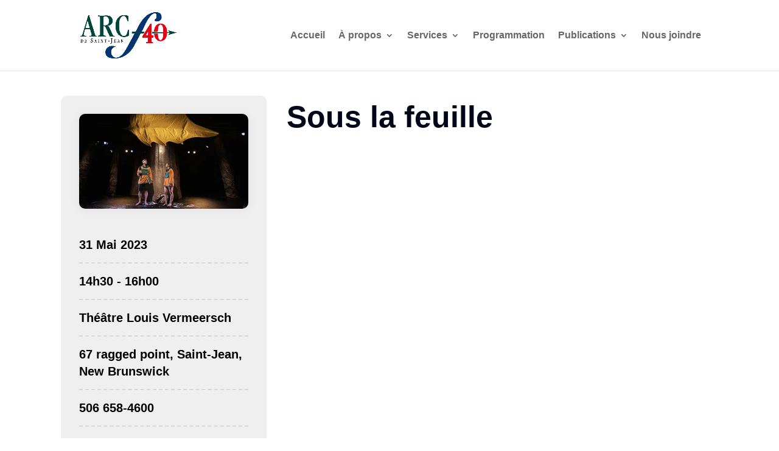

--- FILE ---
content_type: text/html; charset=UTF-8
request_url: https://arcf.ca/evenement/sous-la-feuille/
body_size: 38677
content:
<!DOCTYPE html><html lang="fr-FR"><head><script data-no-optimize="1">var litespeed_docref=sessionStorage.getItem("litespeed_docref");litespeed_docref&&(Object.defineProperty(document,"referrer",{get:function(){return litespeed_docref}}),sessionStorage.removeItem("litespeed_docref"));</script> <meta charset="UTF-8" /><meta http-equiv="X-UA-Compatible" content="IE=edge"><link rel="pingback" href="https://arcf.ca/xmlrpc.php" /> <script type="litespeed/javascript">document.documentElement.className='js'</script> <meta name='robots' content='index, follow, max-image-preview:large, max-snippet:-1, max-video-preview:-1' />
 <script id="google_gtagjs-js-consent-mode-data-layer" type="litespeed/javascript">window.dataLayer=window.dataLayer||[];function gtag(){dataLayer.push(arguments)}
gtag('consent','default',{"ad_personalization":"denied","ad_storage":"denied","ad_user_data":"denied","analytics_storage":"denied","functionality_storage":"denied","security_storage":"denied","personalization_storage":"denied","region":["AT","BE","BG","CH","CY","CZ","DE","DK","EE","ES","FI","FR","GB","GR","HR","HU","IE","IS","IT","LI","LT","LU","LV","MT","NL","NO","PL","PT","RO","SE","SI","SK"],"wait_for_update":500});window._googlesitekitConsentCategoryMap={"statistics":["analytics_storage"],"marketing":["ad_storage","ad_user_data","ad_personalization"],"functional":["functionality_storage","security_storage"],"preferences":["personalization_storage"]};window._googlesitekitConsents={"ad_personalization":"denied","ad_storage":"denied","ad_user_data":"denied","analytics_storage":"denied","functionality_storage":"denied","security_storage":"denied","personalization_storage":"denied","region":["AT","BE","BG","CH","CY","CZ","DE","DK","EE","ES","FI","FR","GB","GR","HR","HU","IE","IS","IT","LI","LT","LU","LV","MT","NL","NO","PL","PT","RO","SE","SI","SK"],"wait_for_update":500}</script> <title>Sous la feuille - ARCf de Saint-Jean</title><link rel="canonical" href="https://arcf.ca/evenement/sous-la-feuille/" /><meta property="og:locale" content="fr_FR" /><meta property="og:type" content="article" /><meta property="og:title" content="Sous la feuille - ARCf de Saint-Jean" /><meta property="og:url" content="https://arcf.ca/evenement/sous-la-feuille/" /><meta property="og:site_name" content="ARCf de Saint-Jean" /><meta property="article:publisher" content="https://www.facebook.com/arcfsj" /><meta property="article:modified_time" content="2023-05-08T20:03:17+00:00" /><meta property="og:image" content="https://arcf.ca/wp-content/uploads/2023/02/Sous-la-feuille-site-web.jpg" /><meta property="og:image:width" content="320" /><meta property="og:image:height" content="180" /><meta property="og:image:type" content="image/jpeg" /><meta name="twitter:card" content="summary_large_image" /><meta name="twitter:site" content="@ARCfdeSaintJean" /><meta name="twitter:label1" content="Durée de lecture estimée" /><meta name="twitter:data1" content="1 minute" /> <script type="application/ld+json" class="yoast-schema-graph">{"@context":"https://schema.org","@graph":[{"@type":"WebPage","@id":"https://arcf.ca/evenement/sous-la-feuille/","url":"https://arcf.ca/evenement/sous-la-feuille/","name":"Sous la feuille - ARCf de Saint-Jean","isPartOf":{"@id":"https://arcf.ca/#website"},"primaryImageOfPage":{"@id":"https://arcf.ca/evenement/sous-la-feuille/#primaryimage"},"image":{"@id":"https://arcf.ca/evenement/sous-la-feuille/#primaryimage"},"thumbnailUrl":"https://arcf.ca/wp-content/uploads/2023/02/Sous-la-feuille-site-web.jpg","datePublished":"2023-05-08T12:17:28+00:00","dateModified":"2023-05-08T20:03:17+00:00","breadcrumb":{"@id":"https://arcf.ca/evenement/sous-la-feuille/#breadcrumb"},"inLanguage":"fr-FR","potentialAction":[{"@type":"ReadAction","target":["https://arcf.ca/evenement/sous-la-feuille/"]}]},{"@type":"ImageObject","inLanguage":"fr-FR","@id":"https://arcf.ca/evenement/sous-la-feuille/#primaryimage","url":"https://arcf.ca/wp-content/uploads/2023/02/Sous-la-feuille-site-web.jpg","contentUrl":"https://arcf.ca/wp-content/uploads/2023/02/Sous-la-feuille-site-web.jpg","width":320,"height":180},{"@type":"BreadcrumbList","@id":"https://arcf.ca/evenement/sous-la-feuille/#breadcrumb","itemListElement":[{"@type":"ListItem","position":1,"name":"Accueil","item":"https://arcf.ca/"},{"@type":"ListItem","position":2,"name":"Évènements","item":"https://arcf.ca/evenements/"},{"@type":"ListItem","position":3,"name":"Sous la feuille"}]},{"@type":"WebSite","@id":"https://arcf.ca/#website","url":"https://arcf.ca/","name":"ARCf de Saint-Jean","description":"Vivre pleinement sa francophonie","publisher":{"@id":"https://arcf.ca/#organization"},"potentialAction":[{"@type":"SearchAction","target":{"@type":"EntryPoint","urlTemplate":"https://arcf.ca/?s={search_term_string}"},"query-input":{"@type":"PropertyValueSpecification","valueRequired":true,"valueName":"search_term_string"}}],"inLanguage":"fr-FR"},{"@type":"Organization","@id":"https://arcf.ca/#organization","name":"ARCf de Saint-Jean","url":"https://arcf.ca/","logo":{"@type":"ImageObject","inLanguage":"fr-FR","@id":"https://arcf.ca/#/schema/logo/image/","url":"https://arcf.ca/wp-content/uploads/2023/02/Logo-ARCf-e1676595724661.png","contentUrl":"https://arcf.ca/wp-content/uploads/2023/02/Logo-ARCf-e1676595724661.png","width":500,"height":282,"caption":"ARCf de Saint-Jean"},"image":{"@id":"https://arcf.ca/#/schema/logo/image/"},"sameAs":["https://www.facebook.com/arcfsj","https://x.com/ARCfdeSaintJean","https://www.linkedin.com/company/6974955/","https://www.instagram.com/arcfdesaintjean/"]},{"@type":"Event","name":"Sous la feuille","description":"","image":{"@id":"https://arcf.ca/evenement/sous-la-feuille/#primaryimage"},"url":"https://arcf.ca/evenement/sous-la-feuille/","eventAttendanceMode":"https://schema.org/OfflineEventAttendanceMode","eventStatus":"https://schema.org/EventScheduled","startDate":"2023-05-31T14:30:00+00:00","endDate":"2023-05-31T16:00:00+00:00","location":{"@type":"Place","name":"Théâtre Louis Vermeersch","description":"","url":"","address":{"@type":"PostalAddress","streetAddress":"67 ragged point","addressLocality":"Saint-Jean","addressRegion":"New Brunswick","postalCode":"E2K5C3","addressCountry":"Canada"},"telephone":"506 658-4600","sameAs":"https://arcf.tuxedobillet.com/main/PierreGuitard"},"offers":{"@type":"Offer","price":"15","priceCurrency":"CAN","url":"https://arcf.ca/evenement/sous-la-feuille/","category":"primary","availability":"inStock","validFrom":"1970-01-01T00:00:00+00:00"},"@id":"https://arcf.ca/evenement/sous-la-feuille/#event","mainEntityOfPage":{"@id":"https://arcf.ca/evenement/sous-la-feuille/"}}]}</script> <link rel='dns-prefetch' href='//www.google.com' /><link rel='dns-prefetch' href='//www.googletagmanager.com' /><link rel='dns-prefetch' href='//fonts.googleapis.com' /><link rel="alternate" type="application/rss+xml" title="ARCf de Saint-Jean &raquo; Flux" href="https://arcf.ca/feed/" /><link rel="alternate" type="application/rss+xml" title="ARCf de Saint-Jean &raquo; Flux des commentaires" href="https://arcf.ca/comments/feed/" /><link rel="alternate" type="text/calendar" title="ARCf de Saint-Jean &raquo; Flux iCal" href="https://arcf.ca/evenements/?ical=1" /><link rel="alternate" type="application/rss+xml" title="ARCf de Saint-Jean &raquo; Sous la feuille Flux des commentaires" href="https://arcf.ca/evenement/sous-la-feuille/feed/" /><link rel="alternate" title="oEmbed (JSON)" type="application/json+oembed" href="https://arcf.ca/wp-json/oembed/1.0/embed?url=https%3A%2F%2Farcf.ca%2Fevenement%2Fsous-la-feuille%2F" /><link rel="alternate" title="oEmbed (XML)" type="text/xml+oembed" href="https://arcf.ca/wp-json/oembed/1.0/embed?url=https%3A%2F%2Farcf.ca%2Fevenement%2Fsous-la-feuille%2F&#038;format=xml" /><meta content="Divi v.4.27.4" name="generator"/><link data-optimized="2" rel="stylesheet" href="https://arcf.ca/wp-content/litespeed/css/cb5c43642796678695c3e4dfee8951bb.css?ver=6cca3" /><style id='divi-style-inline-inline-css' type='text/css'>/*!
Theme Name: Divi
Theme URI: http://www.elegantthemes.com/gallery/divi/
Version: 4.27.4
Description: Smart. Flexible. Beautiful. Divi is the most powerful theme in our collection.
Author: Elegant Themes
Author URI: http://www.elegantthemes.com
License: GNU General Public License v2
License URI: http://www.gnu.org/licenses/gpl-2.0.html
*/

a,abbr,acronym,address,applet,b,big,blockquote,body,center,cite,code,dd,del,dfn,div,dl,dt,em,fieldset,font,form,h1,h2,h3,h4,h5,h6,html,i,iframe,img,ins,kbd,label,legend,li,object,ol,p,pre,q,s,samp,small,span,strike,strong,sub,sup,tt,u,ul,var{margin:0;padding:0;border:0;outline:0;font-size:100%;-ms-text-size-adjust:100%;-webkit-text-size-adjust:100%;vertical-align:baseline;background:transparent}body{line-height:1}ol,ul{list-style:none}blockquote,q{quotes:none}blockquote:after,blockquote:before,q:after,q:before{content:"";content:none}blockquote{margin:20px 0 30px;border-left:5px solid;padding-left:20px}:focus{outline:0}del{text-decoration:line-through}pre{overflow:auto;padding:10px}figure{margin:0}table{border-collapse:collapse;border-spacing:0}article,aside,footer,header,hgroup,nav,section{display:block}body{font-family:Open Sans,Arial,sans-serif;font-size:14px;color:#666;background-color:#fff;line-height:1.7em;font-weight:500;-webkit-font-smoothing:antialiased;-moz-osx-font-smoothing:grayscale}body.page-template-page-template-blank-php #page-container{padding-top:0!important}body.et_cover_background{background-size:cover!important;background-position:top!important;background-repeat:no-repeat!important;background-attachment:fixed}a{color:#2ea3f2}a,a:hover{text-decoration:none}p{padding-bottom:1em}p:not(.has-background):last-of-type{padding-bottom:0}p.et_normal_padding{padding-bottom:1em}strong{font-weight:700}cite,em,i{font-style:italic}code,pre{font-family:Courier New,monospace;margin-bottom:10px}ins{text-decoration:none}sub,sup{height:0;line-height:1;position:relative;vertical-align:baseline}sup{bottom:.8em}sub{top:.3em}dl{margin:0 0 1.5em}dl dt{font-weight:700}dd{margin-left:1.5em}blockquote p{padding-bottom:0}embed,iframe,object,video{max-width:100%}h1,h2,h3,h4,h5,h6{color:#333;padding-bottom:10px;line-height:1em;font-weight:500}h1 a,h2 a,h3 a,h4 a,h5 a,h6 a{color:inherit}h1{font-size:30px}h2{font-size:26px}h3{font-size:22px}h4{font-size:18px}h5{font-size:16px}h6{font-size:14px}input{-webkit-appearance:none}input[type=checkbox]{-webkit-appearance:checkbox}input[type=radio]{-webkit-appearance:radio}input.text,input.title,input[type=email],input[type=password],input[type=tel],input[type=text],select,textarea{background-color:#fff;border:1px solid #bbb;padding:2px;color:#4e4e4e}input.text:focus,input.title:focus,input[type=text]:focus,select:focus,textarea:focus{border-color:#2d3940;color:#3e3e3e}input.text,input.title,input[type=text],select,textarea{margin:0}textarea{padding:4px}button,input,select,textarea{font-family:inherit}img{max-width:100%;height:auto}.clearfix:after{visibility:hidden;display:block;font-size:0;content:" ";clear:both;height:0}.clear{clear:both}br.clear{margin:0;padding:0}.pagination{clear:both}#et_search_icon:hover,.et-social-icon a:hover,.et_password_protected_form .et_submit_button,.form-submit .et_pb_buttontton.alt.disabled,.nav-single a,.posted_in a{color:#2ea3f2}.et-search-form,blockquote{border-color:#2ea3f2}#main-content{background-color:#fff}.container{width:80%;max-width:1080px;margin:auto;position:relative}body:not(.et-tb) #main-content .container,body:not(.et-tb-has-header) #main-content .container{padding-top:58px}.et_full_width_page #main-content .container:before{display:none}.main_title{margin-bottom:20px}.et_password_protected_form .et_submit_button:hover,.form-submit .et_pb_button:hover{background:rgba(0,0,0,.05)}.et_button_icon_visible .et_pb_button{padding-right:2em;padding-left:.7em}.et_button_icon_visible .et_pb_button:after{opacity:1;margin-left:0}.et_button_left .et_pb_button:hover:after{left:.15em}.et_button_left .et_pb_button:after{margin-left:0;left:1em}.et_button_icon_visible.et_button_left .et_pb_button,.et_button_left .et_pb_button:hover,.et_button_left .et_pb_module .et_pb_button:hover{padding-left:2em;padding-right:.7em}.et_button_icon_visible.et_button_left .et_pb_button:after,.et_button_left .et_pb_button:hover:after{left:.15em}.et_password_protected_form .et_submit_button:hover,.form-submit .et_pb_button:hover{padding:.3em 1em}.et_button_no_icon .et_pb_button:after{display:none}.et_button_no_icon.et_button_icon_visible.et_button_left .et_pb_button,.et_button_no_icon.et_button_left .et_pb_button:hover,.et_button_no_icon .et_pb_button,.et_button_no_icon .et_pb_button:hover{padding:.3em 1em!important}.et_button_custom_icon .et_pb_button:after{line-height:1.7em}.et_button_custom_icon.et_button_icon_visible .et_pb_button:after,.et_button_custom_icon .et_pb_button:hover:after{margin-left:.3em}#left-area .post_format-post-format-gallery .wp-block-gallery:first-of-type{padding:0;margin-bottom:-16px}.entry-content table:not(.variations){border:1px solid #eee;margin:0 0 15px;text-align:left;width:100%}.entry-content thead th,.entry-content tr th{color:#555;font-weight:700;padding:9px 24px}.entry-content tr td{border-top:1px solid #eee;padding:6px 24px}#left-area ul,.entry-content ul,.et-l--body ul,.et-l--footer ul,.et-l--header ul{list-style-type:disc;padding:0 0 23px 1em;line-height:26px}#left-area ol,.entry-content ol,.et-l--body ol,.et-l--footer ol,.et-l--header ol{list-style-type:decimal;list-style-position:inside;padding:0 0 23px;line-height:26px}#left-area ul li ul,.entry-content ul li ol{padding:2px 0 2px 20px}#left-area ol li ul,.entry-content ol li ol,.et-l--body ol li ol,.et-l--footer ol li ol,.et-l--header ol li ol{padding:2px 0 2px 35px}#left-area ul.wp-block-gallery{display:-webkit-box;display:-ms-flexbox;display:flex;-ms-flex-wrap:wrap;flex-wrap:wrap;list-style-type:none;padding:0}#left-area ul.products{padding:0!important;line-height:1.7!important;list-style:none!important}.gallery-item a{display:block}.gallery-caption,.gallery-item a{width:90%}#wpadminbar{z-index:100001}#left-area .post-meta{font-size:14px;padding-bottom:15px}#left-area .post-meta a{text-decoration:none;color:#666}#left-area .et_featured_image{padding-bottom:7px}.single .post{padding-bottom:25px}body.single .et_audio_content{margin-bottom:-6px}.nav-single a{text-decoration:none;color:#2ea3f2;font-size:14px;font-weight:400}.nav-previous{float:left}.nav-next{float:right}.et_password_protected_form p input{background-color:#eee;border:none!important;width:100%!important;border-radius:0!important;font-size:14px;color:#999!important;padding:16px!important;-webkit-box-sizing:border-box;box-sizing:border-box}.et_password_protected_form label{display:none}.et_password_protected_form .et_submit_button{font-family:inherit;display:block;float:right;margin:8px auto 0;cursor:pointer}.post-password-required p.nocomments.container{max-width:100%}.post-password-required p.nocomments.container:before{display:none}.aligncenter,div.post .new-post .aligncenter{display:block;margin-left:auto;margin-right:auto}.wp-caption{border:1px solid #ddd;text-align:center;background-color:#f3f3f3;margin-bottom:10px;max-width:96%;padding:8px}.wp-caption.alignleft{margin:0 30px 20px 0}.wp-caption.alignright{margin:0 0 20px 30px}.wp-caption img{margin:0;padding:0;border:0}.wp-caption p.wp-caption-text{font-size:12px;padding:0 4px 5px;margin:0}.alignright{float:right}.alignleft{float:left}img.alignleft{display:inline;float:left;margin-right:15px}img.alignright{display:inline;float:right;margin-left:15px}.page.et_pb_pagebuilder_layout #main-content{background-color:transparent}body #main-content .et_builder_inner_content>h1,body #main-content .et_builder_inner_content>h2,body #main-content .et_builder_inner_content>h3,body #main-content .et_builder_inner_content>h4,body #main-content .et_builder_inner_content>h5,body #main-content .et_builder_inner_content>h6{line-height:1.4em}body #main-content .et_builder_inner_content>p{line-height:1.7em}.wp-block-pullquote{margin:20px 0 30px}.wp-block-pullquote.has-background blockquote{border-left:none}.wp-block-group.has-background{padding:1.5em 1.5em .5em}@media (min-width:981px){#left-area{width:79.125%;padding-bottom:23px}#main-content .container:before{content:"";position:absolute;top:0;height:100%;width:1px;background-color:#e2e2e2}.et_full_width_page #left-area,.et_no_sidebar #left-area{float:none;width:100%!important}.et_full_width_page #left-area{padding-bottom:0}.et_no_sidebar #main-content .container:before{display:none}}@media (max-width:980px){#page-container{padding-top:80px}.et-tb #page-container,.et-tb-has-header #page-container{padding-top:0!important}#left-area,#sidebar{width:100%!important}#main-content .container:before{display:none!important}.et_full_width_page .et_gallery_item:nth-child(4n+1){clear:none}}@media print{#page-container{padding-top:0!important}}#wp-admin-bar-et-use-visual-builder a:before{font-family:ETmodules!important;content:"\e625";font-size:30px!important;width:28px;margin-top:-3px;color:#974df3!important}#wp-admin-bar-et-use-visual-builder:hover a:before{color:#fff!important}#wp-admin-bar-et-use-visual-builder:hover a,#wp-admin-bar-et-use-visual-builder a:hover{transition:background-color .5s ease;-webkit-transition:background-color .5s ease;-moz-transition:background-color .5s ease;background-color:#7e3bd0!important;color:#fff!important}* html .clearfix,:first-child+html .clearfix{zoom:1}.iphone .et_pb_section_video_bg video::-webkit-media-controls-start-playback-button{display:none!important;-webkit-appearance:none}.et_mobile_device .et_pb_section_parallax .et_pb_parallax_css{background-attachment:scroll}.et-social-facebook a.icon:before{content:"\e093"}.et-social-twitter a.icon:before{content:"\e094"}.et-social-google-plus a.icon:before{content:"\e096"}.et-social-instagram a.icon:before{content:"\e09a"}.et-social-rss a.icon:before{content:"\e09e"}.ai1ec-single-event:after{content:" ";display:table;clear:both}.evcal_event_details .evcal_evdata_cell .eventon_details_shading_bot.eventon_details_shading_bot{z-index:3}.wp-block-divi-layout{margin-bottom:1em}*{-webkit-box-sizing:border-box;box-sizing:border-box}#et-info-email:before,#et-info-phone:before,#et_search_icon:before,.comment-reply-link:after,.et-cart-info span:before,.et-pb-arrow-next:before,.et-pb-arrow-prev:before,.et-social-icon a:before,.et_audio_container .mejs-playpause-button button:before,.et_audio_container .mejs-volume-button button:before,.et_overlay:before,.et_password_protected_form .et_submit_button:after,.et_pb_button:after,.et_pb_contact_reset:after,.et_pb_contact_submit:after,.et_pb_font_icon:before,.et_pb_newsletter_button:after,.et_pb_pricing_table_button:after,.et_pb_promo_button:after,.et_pb_testimonial:before,.et_pb_toggle_title:before,.form-submit .et_pb_button:after,.mobile_menu_bar:before,a.et_pb_more_button:after{font-family:ETmodules!important;speak:none;font-style:normal;font-weight:400;-webkit-font-feature-settings:normal;font-feature-settings:normal;font-variant:normal;text-transform:none;line-height:1;-webkit-font-smoothing:antialiased;-moz-osx-font-smoothing:grayscale;text-shadow:0 0;direction:ltr}.et-pb-icon,.et_pb_custom_button_icon.et_pb_button:after,.et_pb_login .et_pb_custom_button_icon.et_pb_button:after,.et_pb_woo_custom_button_icon .button.et_pb_custom_button_icon.et_pb_button:after,.et_pb_woo_custom_button_icon .button.et_pb_custom_button_icon.et_pb_button:hover:after{content:attr(data-icon)}.et-pb-icon{font-family:ETmodules;speak:none;font-weight:400;-webkit-font-feature-settings:normal;font-feature-settings:normal;font-variant:normal;text-transform:none;line-height:1;-webkit-font-smoothing:antialiased;font-size:96px;font-style:normal;display:inline-block;-webkit-box-sizing:border-box;box-sizing:border-box;direction:ltr}#et-ajax-saving{display:none;-webkit-transition:background .3s,-webkit-box-shadow .3s;transition:background .3s,-webkit-box-shadow .3s;transition:background .3s,box-shadow .3s;transition:background .3s,box-shadow .3s,-webkit-box-shadow .3s;-webkit-box-shadow:rgba(0,139,219,.247059) 0 0 60px;box-shadow:0 0 60px rgba(0,139,219,.247059);position:fixed;top:50%;left:50%;width:50px;height:50px;background:#fff;border-radius:50px;margin:-25px 0 0 -25px;z-index:999999;text-align:center}#et-ajax-saving img{margin:9px}.et-safe-mode-indicator,.et-safe-mode-indicator:focus,.et-safe-mode-indicator:hover{-webkit-box-shadow:0 5px 10px rgba(41,196,169,.15);box-shadow:0 5px 10px rgba(41,196,169,.15);background:#29c4a9;color:#fff;font-size:14px;font-weight:600;padding:12px;line-height:16px;border-radius:3px;position:fixed;bottom:30px;right:30px;z-index:999999;text-decoration:none;font-family:Open Sans,sans-serif;-webkit-font-smoothing:antialiased;-moz-osx-font-smoothing:grayscale}.et_pb_button{font-size:20px;font-weight:500;padding:.3em 1em;line-height:1.7em!important;background-color:transparent;background-size:cover;background-position:50%;background-repeat:no-repeat;border:2px solid;border-radius:3px;-webkit-transition-duration:.2s;transition-duration:.2s;-webkit-transition-property:all!important;transition-property:all!important}.et_pb_button,.et_pb_button_inner{position:relative}.et_pb_button:hover,.et_pb_module .et_pb_button:hover{border:2px solid transparent;padding:.3em 2em .3em .7em}.et_pb_button:hover{background-color:hsla(0,0%,100%,.2)}.et_pb_bg_layout_light.et_pb_button:hover,.et_pb_bg_layout_light .et_pb_button:hover{background-color:rgba(0,0,0,.05)}.et_pb_button:after,.et_pb_button:before{font-size:32px;line-height:1em;content:"\35";opacity:0;position:absolute;margin-left:-1em;-webkit-transition:all .2s;transition:all .2s;text-transform:none;-webkit-font-feature-settings:"kern" off;font-feature-settings:"kern" off;font-variant:none;font-style:normal;font-weight:400;text-shadow:none}.et_pb_button.et_hover_enabled:hover:after,.et_pb_button.et_pb_hovered:hover:after{-webkit-transition:none!important;transition:none!important}.et_pb_button:before{display:none}.et_pb_button:hover:after{opacity:1;margin-left:0}.et-db #et-boc .et-l h1 a,.et-db #et-boc .et-l h2 a,.et-db #et-boc .et-l h3 a,.et-db #et-boc .et-l h4 a,.et-db #et-boc .et-l h5 a,.et-db #et-boc .et-l h6 a{color:inherit}.et-db #et-boc .et-l.et-l--header .et_builder_inner_content{z-index:2}.et-db #et-boc .et-l *{-webkit-box-sizing:border-box;box-sizing:border-box}.et-db #et-boc .et-l #et-info-email:before,.et-db #et-boc .et-l #et-info-phone:before,.et-db #et-boc .et-l #et_search_icon:before,.et-db #et-boc .et-l .comment-reply-link:after,.et-db #et-boc .et-l .et-cart-info span:before,.et-db #et-boc .et-l .et-pb-arrow-next:before,.et-db #et-boc .et-l .et-pb-arrow-prev:before,.et-db #et-boc .et-l .et-social-icon a:before,.et-db #et-boc .et-l .et_audio_container .mejs-playpause-button button:before,.et-db #et-boc .et-l .et_audio_container .mejs-volume-button button:before,.et-db #et-boc .et-l .et_overlay:before,.et-db #et-boc .et-l .et_password_protected_form .et_submit_button:after,.et-db #et-boc .et-l .et_pb_button:after,.et-db #et-boc .et-l .et_pb_contact_reset:after,.et-db #et-boc .et-l .et_pb_contact_submit:after,.et-db #et-boc .et-l .et_pb_font_icon:before,.et-db #et-boc .et-l .et_pb_newsletter_button:after,.et-db #et-boc .et-l .et_pb_pricing_table_button:after,.et-db #et-boc .et-l .et_pb_promo_button:after,.et-db #et-boc .et-l .et_pb_testimonial:before,.et-db #et-boc .et-l .et_pb_toggle_title:before,.et-db #et-boc .et-l .form-submit .et_pb_button:after,.et-db #et-boc .et-l .mobile_menu_bar:before,.et-db #et-boc .et-l a.et_pb_more_button:after{font-family:ETmodules!important;speak:none;font-style:normal;font-weight:400;-webkit-font-feature-settings:normal;font-feature-settings:normal;font-variant:normal;text-transform:none;line-height:1;-webkit-font-smoothing:antialiased;-moz-osx-font-smoothing:grayscale;text-shadow:0 0;direction:ltr}.et-db #et-boc .et-l .et_pb_custom_button_icon.et_pb_button:after,.et-db #et-boc .et-l .et_pb_login .et_pb_custom_button_icon.et_pb_button:after,.et-db #et-boc .et-l .et_pb_woo_custom_button_icon .button.et_pb_custom_button_icon.et_pb_button:after,.et-db #et-boc .et-l .et_pb_woo_custom_button_icon .button.et_pb_custom_button_icon.et_pb_button:hover:after{content:attr(data-icon)}.et-db #et-boc .et-l .et-pb-icon{font-family:ETmodules;content:attr(data-icon);speak:none;font-weight:400;-webkit-font-feature-settings:normal;font-feature-settings:normal;font-variant:normal;text-transform:none;line-height:1;-webkit-font-smoothing:antialiased;font-size:96px;font-style:normal;display:inline-block;-webkit-box-sizing:border-box;box-sizing:border-box;direction:ltr}.et-db #et-boc .et-l #et-ajax-saving{display:none;-webkit-transition:background .3s,-webkit-box-shadow .3s;transition:background .3s,-webkit-box-shadow .3s;transition:background .3s,box-shadow .3s;transition:background .3s,box-shadow .3s,-webkit-box-shadow .3s;-webkit-box-shadow:rgba(0,139,219,.247059) 0 0 60px;box-shadow:0 0 60px rgba(0,139,219,.247059);position:fixed;top:50%;left:50%;width:50px;height:50px;background:#fff;border-radius:50px;margin:-25px 0 0 -25px;z-index:999999;text-align:center}.et-db #et-boc .et-l #et-ajax-saving img{margin:9px}.et-db #et-boc .et-l .et-safe-mode-indicator,.et-db #et-boc .et-l .et-safe-mode-indicator:focus,.et-db #et-boc .et-l .et-safe-mode-indicator:hover{-webkit-box-shadow:0 5px 10px rgba(41,196,169,.15);box-shadow:0 5px 10px rgba(41,196,169,.15);background:#29c4a9;color:#fff;font-size:14px;font-weight:600;padding:12px;line-height:16px;border-radius:3px;position:fixed;bottom:30px;right:30px;z-index:999999;text-decoration:none;font-family:Open Sans,sans-serif;-webkit-font-smoothing:antialiased;-moz-osx-font-smoothing:grayscale}.et-db #et-boc .et-l .et_pb_button{font-size:20px;font-weight:500;padding:.3em 1em;line-height:1.7em!important;background-color:transparent;background-size:cover;background-position:50%;background-repeat:no-repeat;position:relative;border:2px solid;border-radius:3px;-webkit-transition-duration:.2s;transition-duration:.2s;-webkit-transition-property:all!important;transition-property:all!important}.et-db #et-boc .et-l .et_pb_button_inner{position:relative}.et-db #et-boc .et-l .et_pb_button:hover,.et-db #et-boc .et-l .et_pb_module .et_pb_button:hover{border:2px solid transparent;padding:.3em 2em .3em .7em}.et-db #et-boc .et-l .et_pb_button:hover{background-color:hsla(0,0%,100%,.2)}.et-db #et-boc .et-l .et_pb_bg_layout_light.et_pb_button:hover,.et-db #et-boc .et-l .et_pb_bg_layout_light .et_pb_button:hover{background-color:rgba(0,0,0,.05)}.et-db #et-boc .et-l .et_pb_button:after,.et-db #et-boc .et-l .et_pb_button:before{font-size:32px;line-height:1em;content:"\35";opacity:0;position:absolute;margin-left:-1em;-webkit-transition:all .2s;transition:all .2s;text-transform:none;-webkit-font-feature-settings:"kern" off;font-feature-settings:"kern" off;font-variant:none;font-style:normal;font-weight:400;text-shadow:none}.et-db #et-boc .et-l .et_pb_button.et_hover_enabled:hover:after,.et-db #et-boc .et-l .et_pb_button.et_pb_hovered:hover:after{-webkit-transition:none!important;transition:none!important}.et-db #et-boc .et-l .et_pb_button:before{display:none}.et-db #et-boc .et-l .et_pb_button:hover:after{opacity:1;margin-left:0}.et-db #et-boc .et-l .et_pb_column_1_3 h1,.et-db #et-boc .et-l .et_pb_column_1_4 h1,.et-db #et-boc .et-l .et_pb_column_1_5 h1,.et-db #et-boc .et-l .et_pb_column_1_6 h1,.et-db #et-boc .et-l .et_pb_column_2_5 h1{font-size:26px}.et-db #et-boc .et-l .et_pb_column_1_3 h2,.et-db #et-boc .et-l .et_pb_column_1_4 h2,.et-db #et-boc .et-l .et_pb_column_1_5 h2,.et-db #et-boc .et-l .et_pb_column_1_6 h2,.et-db #et-boc .et-l .et_pb_column_2_5 h2{font-size:23px}.et-db #et-boc .et-l .et_pb_column_1_3 h3,.et-db #et-boc .et-l .et_pb_column_1_4 h3,.et-db #et-boc .et-l .et_pb_column_1_5 h3,.et-db #et-boc .et-l .et_pb_column_1_6 h3,.et-db #et-boc .et-l .et_pb_column_2_5 h3{font-size:20px}.et-db #et-boc .et-l .et_pb_column_1_3 h4,.et-db #et-boc .et-l .et_pb_column_1_4 h4,.et-db #et-boc .et-l .et_pb_column_1_5 h4,.et-db #et-boc .et-l .et_pb_column_1_6 h4,.et-db #et-boc .et-l .et_pb_column_2_5 h4{font-size:18px}.et-db #et-boc .et-l .et_pb_column_1_3 h5,.et-db #et-boc .et-l .et_pb_column_1_4 h5,.et-db #et-boc .et-l .et_pb_column_1_5 h5,.et-db #et-boc .et-l .et_pb_column_1_6 h5,.et-db #et-boc .et-l .et_pb_column_2_5 h5{font-size:16px}.et-db #et-boc .et-l .et_pb_column_1_3 h6,.et-db #et-boc .et-l .et_pb_column_1_4 h6,.et-db #et-boc .et-l .et_pb_column_1_5 h6,.et-db #et-boc .et-l .et_pb_column_1_6 h6,.et-db #et-boc .et-l .et_pb_column_2_5 h6{font-size:15px}.et-db #et-boc .et-l .et_pb_bg_layout_dark,.et-db #et-boc .et-l .et_pb_bg_layout_dark h1,.et-db #et-boc .et-l .et_pb_bg_layout_dark h2,.et-db #et-boc .et-l .et_pb_bg_layout_dark h3,.et-db #et-boc .et-l .et_pb_bg_layout_dark h4,.et-db #et-boc .et-l .et_pb_bg_layout_dark h5,.et-db #et-boc .et-l .et_pb_bg_layout_dark h6{color:#fff!important}.et-db #et-boc .et-l .et_pb_module.et_pb_text_align_left{text-align:left}.et-db #et-boc .et-l .et_pb_module.et_pb_text_align_center{text-align:center}.et-db #et-boc .et-l .et_pb_module.et_pb_text_align_right{text-align:right}.et-db #et-boc .et-l .et_pb_module.et_pb_text_align_justified{text-align:justify}.et-db #et-boc .et-l .clearfix:after{visibility:hidden;display:block;font-size:0;content:" ";clear:both;height:0}.et-db #et-boc .et-l .et_pb_bg_layout_light .et_pb_more_button{color:#2ea3f2}.et-db #et-boc .et-l .et_builder_inner_content{position:relative;z-index:1}header .et-db #et-boc .et-l .et_builder_inner_content{z-index:2}.et-db #et-boc .et-l .et_pb_css_mix_blend_mode_passthrough{mix-blend-mode:unset!important}.et-db #et-boc .et-l .et_pb_image_container{margin:-20px -20px 29px}.et-db #et-boc .et-l .et_pb_module_inner{position:relative}.et-db #et-boc .et-l .et_hover_enabled_preview{z-index:2}.et-db #et-boc .et-l .et_hover_enabled:hover{position:relative;z-index:2}.et-db #et-boc .et-l .et_pb_all_tabs,.et-db #et-boc .et-l .et_pb_module,.et-db #et-boc .et-l .et_pb_posts_nav a,.et-db #et-boc .et-l .et_pb_tab,.et-db #et-boc .et-l .et_pb_with_background{position:relative;background-size:cover;background-position:50%;background-repeat:no-repeat}.et-db #et-boc .et-l .et_pb_background_mask,.et-db #et-boc .et-l .et_pb_background_pattern{bottom:0;left:0;position:absolute;right:0;top:0}.et-db #et-boc .et-l .et_pb_background_mask{background-size:calc(100% + 2px) calc(100% + 2px);background-repeat:no-repeat;background-position:50%;overflow:hidden}.et-db #et-boc .et-l .et_pb_background_pattern{background-position:0 0;background-repeat:repeat}.et-db #et-boc .et-l .et_pb_with_border{position:relative;border:0 solid #333}.et-db #et-boc .et-l .post-password-required .et_pb_row{padding:0;width:100%}.et-db #et-boc .et-l .post-password-required .et_password_protected_form{min-height:0}body.et_pb_pagebuilder_layout.et_pb_show_title .et-db #et-boc .et-l .post-password-required .et_password_protected_form h1,body:not(.et_pb_pagebuilder_layout) .et-db #et-boc .et-l .post-password-required .et_password_protected_form h1{display:none}.et-db #et-boc .et-l .et_pb_no_bg{padding:0!important}.et-db #et-boc .et-l .et_overlay.et_pb_inline_icon:before,.et-db #et-boc .et-l .et_pb_inline_icon:before{content:attr(data-icon)}.et-db #et-boc .et-l .et_pb_more_button{color:inherit;text-shadow:none;text-decoration:none;display:inline-block;margin-top:20px}.et-db #et-boc .et-l .et_parallax_bg_wrap{overflow:hidden;position:absolute;top:0;right:0;bottom:0;left:0}.et-db #et-boc .et-l .et_parallax_bg{background-repeat:no-repeat;background-position:top;background-size:cover;position:absolute;bottom:0;left:0;width:100%;height:100%;display:block}.et-db #et-boc .et-l .et_parallax_bg.et_parallax_bg__hover,.et-db #et-boc .et-l .et_parallax_bg.et_parallax_bg_phone,.et-db #et-boc .et-l .et_parallax_bg.et_parallax_bg_tablet,.et-db #et-boc .et-l .et_parallax_gradient.et_parallax_gradient__hover,.et-db #et-boc .et-l .et_parallax_gradient.et_parallax_gradient_phone,.et-db #et-boc .et-l .et_parallax_gradient.et_parallax_gradient_tablet,.et-db #et-boc .et-l .et_pb_section_parallax_hover:hover .et_parallax_bg:not(.et_parallax_bg__hover),.et-db #et-boc .et-l .et_pb_section_parallax_hover:hover .et_parallax_gradient:not(.et_parallax_gradient__hover){display:none}.et-db #et-boc .et-l .et_pb_section_parallax_hover:hover .et_parallax_bg.et_parallax_bg__hover,.et-db #et-boc .et-l .et_pb_section_parallax_hover:hover .et_parallax_gradient.et_parallax_gradient__hover{display:block}.et-db #et-boc .et-l .et_parallax_gradient{bottom:0;display:block;left:0;position:absolute;right:0;top:0}.et-db #et-boc .et-l .et_pb_module.et_pb_section_parallax,.et-db #et-boc .et-l .et_pb_posts_nav a.et_pb_section_parallax,.et-db #et-boc .et-l .et_pb_tab.et_pb_section_parallax{position:relative}.et-db #et-boc .et-l .et_pb_section_parallax .et_pb_parallax_css,.et-db #et-boc .et-l .et_pb_slides .et_parallax_bg.et_pb_parallax_css{background-attachment:fixed}.et-db #et-boc .et-l body.et-bfb .et_pb_section_parallax .et_pb_parallax_css,.et-db #et-boc .et-l body.et-bfb .et_pb_slides .et_parallax_bg.et_pb_parallax_css{background-attachment:scroll;bottom:auto}.et-db #et-boc .et-l .et_pb_section_parallax.et_pb_column .et_pb_module,.et-db #et-boc .et-l .et_pb_section_parallax.et_pb_row .et_pb_column,.et-db #et-boc .et-l .et_pb_section_parallax.et_pb_row .et_pb_module{z-index:9;position:relative}.et-db #et-boc .et-l .et_pb_more_button:hover:after{opacity:1;margin-left:0}.et-db #et-boc .et-l .et_pb_preload .et_pb_section_video_bg,.et-db #et-boc .et-l .et_pb_preload>div{visibility:hidden}.et-db #et-boc .et-l .et_pb_preload,.et-db #et-boc .et-l .et_pb_section.et_pb_section_video.et_pb_preload{position:relative;background:#464646!important}.et-db #et-boc .et-l .et_pb_preload:before{content:"";position:absolute;top:50%;left:50%;background:url(https://arcf.ca/wp-content/themes/Divi/includes/builder/styles/images/preloader.gif) no-repeat;border-radius:32px;width:32px;height:32px;margin:-16px 0 0 -16px}.et-db #et-boc .et-l .box-shadow-overlay{position:absolute;top:0;left:0;width:100%;height:100%;z-index:10;pointer-events:none}.et-db #et-boc .et-l .et_pb_section>.box-shadow-overlay~.et_pb_row{z-index:11}.et-db #et-boc .et-l body.safari .section_has_divider{will-change:transform}.et-db #et-boc .et-l .et_pb_row>.box-shadow-overlay{z-index:8}.et-db #et-boc .et-l .has-box-shadow-overlay{position:relative}.et-db #et-boc .et-l .et_clickable{cursor:pointer}.et-db #et-boc .et-l .screen-reader-text{border:0;clip:rect(1px,1px,1px,1px);-webkit-clip-path:inset(50%);clip-path:inset(50%);height:1px;margin:-1px;overflow:hidden;padding:0;position:absolute!important;width:1px;word-wrap:normal!important}.et-db #et-boc .et-l .et_multi_view_hidden,.et-db #et-boc .et-l .et_multi_view_hidden_image{display:none!important}@keyframes multi-view-image-fade{0%{opacity:0}10%{opacity:.1}20%{opacity:.2}30%{opacity:.3}40%{opacity:.4}50%{opacity:.5}60%{opacity:.6}70%{opacity:.7}80%{opacity:.8}90%{opacity:.9}to{opacity:1}}.et-db #et-boc .et-l .et_multi_view_image__loading{visibility:hidden}.et-db #et-boc .et-l .et_multi_view_image__loaded{-webkit-animation:multi-view-image-fade .5s;animation:multi-view-image-fade .5s}.et-db #et-boc .et-l #et-pb-motion-effects-offset-tracker{visibility:hidden!important;opacity:0;position:absolute;top:0;left:0}.et-db #et-boc .et-l .et-pb-before-scroll-animation{opacity:0}.et-db #et-boc .et-l header.et-l.et-l--header:after{clear:both;display:block;content:""}.et-db #et-boc .et-l .et_pb_module{-webkit-animation-timing-function:linear;animation-timing-function:linear;-webkit-animation-duration:.2s;animation-duration:.2s}@-webkit-keyframes fadeBottom{0%{opacity:0;-webkit-transform:translateY(10%);transform:translateY(10%)}to{opacity:1;-webkit-transform:translateY(0);transform:translateY(0)}}@keyframes fadeBottom{0%{opacity:0;-webkit-transform:translateY(10%);transform:translateY(10%)}to{opacity:1;-webkit-transform:translateY(0);transform:translateY(0)}}@-webkit-keyframes fadeLeft{0%{opacity:0;-webkit-transform:translateX(-10%);transform:translateX(-10%)}to{opacity:1;-webkit-transform:translateX(0);transform:translateX(0)}}@keyframes fadeLeft{0%{opacity:0;-webkit-transform:translateX(-10%);transform:translateX(-10%)}to{opacity:1;-webkit-transform:translateX(0);transform:translateX(0)}}@-webkit-keyframes fadeRight{0%{opacity:0;-webkit-transform:translateX(10%);transform:translateX(10%)}to{opacity:1;-webkit-transform:translateX(0);transform:translateX(0)}}@keyframes fadeRight{0%{opacity:0;-webkit-transform:translateX(10%);transform:translateX(10%)}to{opacity:1;-webkit-transform:translateX(0);transform:translateX(0)}}@-webkit-keyframes fadeTop{0%{opacity:0;-webkit-transform:translateY(-10%);transform:translateY(-10%)}to{opacity:1;-webkit-transform:translateX(0);transform:translateX(0)}}@keyframes fadeTop{0%{opacity:0;-webkit-transform:translateY(-10%);transform:translateY(-10%)}to{opacity:1;-webkit-transform:translateX(0);transform:translateX(0)}}@-webkit-keyframes fadeIn{0%{opacity:0}to{opacity:1}}@keyframes fadeIn{0%{opacity:0}to{opacity:1}}.et-db #et-boc .et-l .et-waypoint:not(.et_pb_counters){opacity:0}@media (min-width:981px){.et-db #et-boc .et-l .et_pb_section.et_section_specialty div.et_pb_row .et_pb_column .et_pb_column .et_pb_module.et-last-child,.et-db #et-boc .et-l .et_pb_section.et_section_specialty div.et_pb_row .et_pb_column .et_pb_column .et_pb_module:last-child,.et-db #et-boc .et-l .et_pb_section.et_section_specialty div.et_pb_row .et_pb_column .et_pb_row_inner .et_pb_column .et_pb_module.et-last-child,.et-db #et-boc .et-l .et_pb_section.et_section_specialty div.et_pb_row .et_pb_column .et_pb_row_inner .et_pb_column .et_pb_module:last-child,.et-db #et-boc .et-l .et_pb_section div.et_pb_row .et_pb_column .et_pb_module.et-last-child,.et-db #et-boc .et-l .et_pb_section div.et_pb_row .et_pb_column .et_pb_module:last-child{margin-bottom:0}}@media (max-width:980px){.et-db #et-boc .et-l .et_overlay.et_pb_inline_icon_tablet:before,.et-db #et-boc .et-l .et_pb_inline_icon_tablet:before{content:attr(data-icon-tablet)}.et-db #et-boc .et-l .et_parallax_bg.et_parallax_bg_tablet_exist,.et-db #et-boc .et-l .et_parallax_gradient.et_parallax_gradient_tablet_exist{display:none}.et-db #et-boc .et-l .et_parallax_bg.et_parallax_bg_tablet,.et-db #et-boc .et-l .et_parallax_gradient.et_parallax_gradient_tablet{display:block}.et-db #et-boc .et-l .et_pb_column .et_pb_module{margin-bottom:30px}.et-db #et-boc .et-l .et_pb_row .et_pb_column .et_pb_module.et-last-child,.et-db #et-boc .et-l .et_pb_row .et_pb_column .et_pb_module:last-child,.et-db #et-boc .et-l .et_section_specialty .et_pb_row .et_pb_column .et_pb_module.et-last-child,.et-db #et-boc .et-l .et_section_specialty .et_pb_row .et_pb_column .et_pb_module:last-child{margin-bottom:0}.et-db #et-boc .et-l .et_pb_more_button{display:inline-block!important}.et-db #et-boc .et-l .et_pb_bg_layout_light_tablet.et_pb_button,.et-db #et-boc .et-l .et_pb_bg_layout_light_tablet.et_pb_module.et_pb_button,.et-db #et-boc .et-l .et_pb_bg_layout_light_tablet .et_pb_more_button{color:#2ea3f2}.et-db #et-boc .et-l .et_pb_bg_layout_light_tablet .et_pb_forgot_password a{color:#666}.et-db #et-boc .et-l .et_pb_bg_layout_light_tablet h1,.et-db #et-boc .et-l .et_pb_bg_layout_light_tablet h2,.et-db #et-boc .et-l .et_pb_bg_layout_light_tablet h3,.et-db #et-boc .et-l .et_pb_bg_layout_light_tablet h4,.et-db #et-boc .et-l .et_pb_bg_layout_light_tablet h5,.et-db #et-boc .et-l .et_pb_bg_layout_light_tablet h6{color:#333!important}.et_pb_module .et-db #et-boc .et-l .et_pb_bg_layout_light_tablet.et_pb_button{color:#2ea3f2!important}.et-db #et-boc .et-l .et_pb_bg_layout_light_tablet{color:#666!important}.et-db #et-boc .et-l .et_pb_bg_layout_dark_tablet,.et-db #et-boc .et-l .et_pb_bg_layout_dark_tablet h1,.et-db #et-boc .et-l .et_pb_bg_layout_dark_tablet h2,.et-db #et-boc .et-l .et_pb_bg_layout_dark_tablet h3,.et-db #et-boc .et-l .et_pb_bg_layout_dark_tablet h4,.et-db #et-boc .et-l .et_pb_bg_layout_dark_tablet h5,.et-db #et-boc .et-l .et_pb_bg_layout_dark_tablet h6{color:#fff!important}.et-db #et-boc .et-l .et_pb_bg_layout_dark_tablet.et_pb_button,.et-db #et-boc .et-l .et_pb_bg_layout_dark_tablet.et_pb_module.et_pb_button,.et-db #et-boc .et-l .et_pb_bg_layout_dark_tablet .et_pb_more_button{color:inherit}.et-db #et-boc .et-l .et_pb_bg_layout_dark_tablet .et_pb_forgot_password a{color:#fff}.et-db #et-boc .et-l .et_pb_module.et_pb_text_align_left-tablet{text-align:left}.et-db #et-boc .et-l .et_pb_module.et_pb_text_align_center-tablet{text-align:center}.et-db #et-boc .et-l .et_pb_module.et_pb_text_align_right-tablet{text-align:right}.et-db #et-boc .et-l .et_pb_module.et_pb_text_align_justified-tablet{text-align:justify}}@media (max-width:767px){.et-db #et-boc .et-l .et_pb_more_button{display:inline-block!important}.et-db #et-boc .et-l .et_overlay.et_pb_inline_icon_phone:before,.et-db #et-boc .et-l .et_pb_inline_icon_phone:before{content:attr(data-icon-phone)}.et-db #et-boc .et-l .et_parallax_bg.et_parallax_bg_phone_exist,.et-db #et-boc .et-l .et_parallax_gradient.et_parallax_gradient_phone_exist{display:none}.et-db #et-boc .et-l .et_parallax_bg.et_parallax_bg_phone,.et-db #et-boc .et-l .et_parallax_gradient.et_parallax_gradient_phone{display:block}.et-db #et-boc .et-l .et-hide-mobile{display:none!important}.et-db #et-boc .et-l .et_pb_bg_layout_light_phone.et_pb_button,.et-db #et-boc .et-l .et_pb_bg_layout_light_phone.et_pb_module.et_pb_button,.et-db #et-boc .et-l .et_pb_bg_layout_light_phone .et_pb_more_button{color:#2ea3f2}.et-db #et-boc .et-l .et_pb_bg_layout_light_phone .et_pb_forgot_password a{color:#666}.et-db #et-boc .et-l .et_pb_bg_layout_light_phone h1,.et-db #et-boc .et-l .et_pb_bg_layout_light_phone h2,.et-db #et-boc .et-l .et_pb_bg_layout_light_phone h3,.et-db #et-boc .et-l .et_pb_bg_layout_light_phone h4,.et-db #et-boc .et-l .et_pb_bg_layout_light_phone h5,.et-db #et-boc .et-l .et_pb_bg_layout_light_phone h6{color:#333!important}.et_pb_module .et-db #et-boc .et-l .et_pb_bg_layout_light_phone.et_pb_button{color:#2ea3f2!important}.et-db #et-boc .et-l .et_pb_bg_layout_light_phone{color:#666!important}.et-db #et-boc .et-l .et_pb_bg_layout_dark_phone,.et-db #et-boc .et-l .et_pb_bg_layout_dark_phone h1,.et-db #et-boc .et-l .et_pb_bg_layout_dark_phone h2,.et-db #et-boc .et-l .et_pb_bg_layout_dark_phone h3,.et-db #et-boc .et-l .et_pb_bg_layout_dark_phone h4,.et-db #et-boc .et-l .et_pb_bg_layout_dark_phone h5,.et-db #et-boc .et-l .et_pb_bg_layout_dark_phone h6{color:#fff!important}.et-db #et-boc .et-l .et_pb_bg_layout_dark_phone.et_pb_button,.et-db #et-boc .et-l .et_pb_bg_layout_dark_phone.et_pb_module.et_pb_button,.et-db #et-boc .et-l .et_pb_bg_layout_dark_phone .et_pb_more_button{color:inherit}.et_pb_module .et-db #et-boc .et-l .et_pb_bg_layout_dark_phone.et_pb_button{color:#fff!important}.et-db #et-boc .et-l .et_pb_bg_layout_dark_phone .et_pb_forgot_password a{color:#fff}.et-db #et-boc .et-l .et_pb_module.et_pb_text_align_left-phone{text-align:left}.et-db #et-boc .et-l .et_pb_module.et_pb_text_align_center-phone{text-align:center}.et-db #et-boc .et-l .et_pb_module.et_pb_text_align_right-phone{text-align:right}.et-db #et-boc .et-l .et_pb_module.et_pb_text_align_justified-phone{text-align:justify}}@media (max-width:479px){.et-db #et-boc .et-l a.et_pb_more_button{display:block}}@media (min-width:768px) and (max-width:980px){.et-db #et-boc .et-l [data-et-multi-view-load-tablet-hidden=true]:not(.et_multi_view_swapped){display:none!important}}@media (max-width:767px){.et-db #et-boc .et-l [data-et-multi-view-load-phone-hidden=true]:not(.et_multi_view_swapped){display:none!important}}.et-db #et-boc .et-l .et_pb_menu.et_pb_menu--style-inline_centered_logo .et_pb_menu__menu nav ul{-webkit-box-pack:center;-ms-flex-pack:center;justify-content:center}@-webkit-keyframes multi-view-image-fade{0%{-webkit-transform:scale(1);transform:scale(1);opacity:1}50%{-webkit-transform:scale(1.01);transform:scale(1.01);opacity:1}to{-webkit-transform:scale(1);transform:scale(1);opacity:1}}
/*# sourceURL=divi-style-inline-inline-css */</style><style id='divi-dynamic-critical-inline-css' type='text/css'>@font-face{font-family:ETmodules;font-display:block;src:url(//arcf.ca/wp-content/themes/Divi/core/admin/fonts/modules/social/modules.eot);src:url(//arcf.ca/wp-content/themes/Divi/core/admin/fonts/modules/social/modules.eot?#iefix) format("embedded-opentype"),url(//arcf.ca/wp-content/themes/Divi/core/admin/fonts/modules/social/modules.woff) format("woff"),url(//arcf.ca/wp-content/themes/Divi/core/admin/fonts/modules/social/modules.ttf) format("truetype"),url(//arcf.ca/wp-content/themes/Divi/core/admin/fonts/modules/social/modules.svg#ETmodules) format("svg");font-weight:400;font-style:normal}
.et-db #et-boc .et-l .et_pb_post{margin-bottom:60px;word-wrap:break-word}.et-db #et-boc .et-l .et_pb_fullwidth_post_content.et_pb_with_border img,.et-db #et-boc .et-l .et_pb_post_content.et_pb_with_border img,.et-db #et-boc .et-l .et_pb_with_border .et_pb_post .et_pb_slides,.et-db #et-boc .et-l .et_pb_with_border .et_pb_post img:not(.woocommerce-placeholder),.et-db #et-boc .et-l .et_pb_with_border.et_pb_posts .et_pb_post,.et-db #et-boc .et-l .et_pb_with_border.et_pb_posts_nav span.nav-next a,.et-db #et-boc .et-l .et_pb_with_border.et_pb_posts_nav span.nav-previous a{border:0 solid #333}.et-db #et-boc .et-l .et_pb_post .entry-content{padding-top:30px}.et-db #et-boc .et-l .et_pb_post .entry-featured-image-url{display:block;position:relative;margin-bottom:30px}.et-db #et-boc .et-l .et_pb_post .entry-title a,.et-db #et-boc .et-l .et_pb_post h2 a{text-decoration:none}.et-db #et-boc .et-l .et_pb_post .post-meta{font-size:14px;margin-bottom:6px}.et-db #et-boc .et-l .et_pb_post .post-meta a{text-decoration:none}.et-db #et-boc .et-l .et_pb_post .more{color:#82c0c7;text-decoration:none}.et-db #et-boc .et-l .et_pb_posts a.more-link{clear:both;display:block}.et-db #et-boc .et-l .et_pb_posts .et_pb_post{position:relative}.et-db #et-boc .et-l .et_pb_has_overlay.et_pb_post .et_pb_image_container a{display:block;position:relative;overflow:hidden}.et-db #et-boc .et-l .et_pb_image_container img,.et-db #et-boc .et-l .et_pb_post a img{vertical-align:bottom;max-width:100%}@media (min-width:981px) and (max-width:1100px){.et-db #et-boc .et-l .et_pb_post{margin-bottom:42px}}@media (max-width:980px){.et-db #et-boc .et-l .et_pb_post{margin-bottom:42px}.et-db #et-boc .et-l .et_pb_bg_layout_light_tablet .et_pb_post .post-meta,.et-db #et-boc .et-l .et_pb_bg_layout_light_tablet .et_pb_post .post-meta a,.et-db #et-boc .et-l .et_pb_bg_layout_light_tablet .et_pb_post p{color:#666}.et-db #et-boc .et-l .et_pb_bg_layout_dark_tablet .et_pb_post .post-meta,.et-db #et-boc .et-l .et_pb_bg_layout_dark_tablet .et_pb_post .post-meta a,.et-db #et-boc .et-l .et_pb_bg_layout_dark_tablet .et_pb_post p{color:inherit}.et-db #et-boc .et-l .et_pb_bg_layout_dark_tablet .comment_postinfo a,.et-db #et-boc .et-l .et_pb_bg_layout_dark_tablet .comment_postinfo span{color:#fff}}@media (max-width:767px){.et-db #et-boc .et-l .et_pb_post{margin-bottom:42px}.et-db #et-boc .et-l .et_pb_post>h2{font-size:18px}.et-db #et-boc .et-l .et_pb_bg_layout_light_phone .et_pb_post .post-meta,.et-db #et-boc .et-l .et_pb_bg_layout_light_phone .et_pb_post .post-meta a,.et-db #et-boc .et-l .et_pb_bg_layout_light_phone .et_pb_post p{color:#666}.et-db #et-boc .et-l .et_pb_bg_layout_dark_phone .et_pb_post .post-meta,.et-db #et-boc .et-l .et_pb_bg_layout_dark_phone .et_pb_post .post-meta a,.et-db #et-boc .et-l .et_pb_bg_layout_dark_phone .et_pb_post p{color:inherit}.et-db #et-boc .et-l .et_pb_bg_layout_dark_phone .comment_postinfo a,.et-db #et-boc .et-l .et_pb_bg_layout_dark_phone .comment_postinfo span{color:#fff}}@media (max-width:479px){.et-db #et-boc .et-l .et_pb_post{margin-bottom:42px}.et-db #et-boc .et-l .et_pb_post h2{font-size:16px;padding-bottom:0}.et-db #et-boc .et-l .et_pb_post .post-meta{color:#666;font-size:14px}}
@media (min-width:981px){.et-db #et-boc .et-l .et_pb_gutters3.et_pb_row .et_pb_column,.et_pb_gutters3.et-db #et-boc .et-l .et_pb_column{margin-right:5.5%}.et-db #et-boc .et-l .et_pb_gutters3.et_pb_row .et_pb_column_4_4,.et_pb_gutters3.et-db #et-boc .et-l .et_pb_column_4_4{width:100%}.et-db #et-boc .et-l .et_pb_gutters3.et_pb_row .et_pb_column_4_4 .et_pb_module,.et_pb_gutters3.et-db #et-boc .et-l .et_pb_column_4_4 .et_pb_module{margin-bottom:2.75%}.et-db #et-boc .et-l .et_pb_gutters3.et_pb_row .et_pb_column_3_4,.et_pb_gutters3.et-db #et-boc .et-l .et_pb_column_3_4{width:73.625%}.et-db #et-boc .et-l .et_pb_gutters3.et_pb_row .et_pb_column_3_4 .et_pb_module,.et_pb_gutters3.et-db #et-boc .et-l .et_pb_column_3_4 .et_pb_module{margin-bottom:3.735%}.et-db #et-boc .et-l .et_pb_gutters3.et_pb_row .et_pb_column_2_3,.et_pb_gutters3.et-db #et-boc .et-l .et_pb_column_2_3{width:64.833%}.et-db #et-boc .et-l .et_pb_gutters3.et_pb_row .et_pb_column_2_3 .et_pb_module,.et_pb_gutters3.et-db #et-boc .et-l .et_pb_column_2_3 .et_pb_module{margin-bottom:4.242%}.et-db #et-boc .et-l .et_pb_gutters3.et_pb_row .et_pb_column_3_5,.et_pb_gutters3.et-db #et-boc .et-l .et_pb_column_3_5{width:57.8%}.et-db #et-boc .et-l .et_pb_gutters3.et_pb_row .et_pb_column_3_5 .et_pb_module,.et_pb_gutters3.et-db #et-boc .et-l .et_pb_column_3_5 .et_pb_module{margin-bottom:4.758%}.et-db #et-boc .et-l .et_pb_gutters3.et_pb_row .et_pb_column_1_2,.et_pb_gutters3.et-db #et-boc .et-l .et_pb_column_1_2{width:47.25%}.et-db #et-boc .et-l .et_pb_gutters3.et_pb_row .et_pb_column_1_2 .et_pb_module,.et_pb_gutters3.et-db #et-boc .et-l .et_pb_column_1_2 .et_pb_module{margin-bottom:5.82%}.et-db #et-boc .et-l .et_pb_gutters3.et_pb_row .et_pb_column_2_5,.et_pb_gutters3.et-db #et-boc .et-l .et_pb_column_2_5{width:36.7%}.et-db #et-boc .et-l .et_pb_gutters3.et_pb_row .et_pb_column_2_5 .et_pb_module,.et_pb_gutters3.et-db #et-boc .et-l .et_pb_column_2_5 .et_pb_module{margin-bottom:7.493%}.et-db #et-boc .et-l .et_pb_gutters3.et_pb_row .et_pb_column_1_3,.et_pb_gutters3.et-db #et-boc .et-l .et_pb_column_1_3{width:29.6667%}.et-db #et-boc .et-l .et_pb_gutters3.et_pb_row .et_pb_column_1_3 .et_pb_module,.et_pb_gutters3.et-db #et-boc .et-l .et_pb_column_1_3 .et_pb_module{margin-bottom:9.27%}.et-db #et-boc .et-l .et_pb_gutters3.et_pb_row .et_pb_column_1_4,.et_pb_gutters3.et-db #et-boc .et-l .et_pb_column_1_4{width:20.875%}.et-db #et-boc .et-l .et_pb_gutters3.et_pb_row .et_pb_column_1_4 .et_pb_module,.et_pb_gutters3.et-db #et-boc .et-l .et_pb_column_1_4 .et_pb_module{margin-bottom:13.174%}.et-db #et-boc .et-l .et_pb_gutters3.et_pb_row .et_pb_column_1_5,.et_pb_gutters3.et-db #et-boc .et-l .et_pb_column_1_5{width:15.6%}.et-db #et-boc .et-l .et_pb_gutters3.et_pb_row .et_pb_column_1_5 .et_pb_module,.et_pb_gutters3.et-db #et-boc .et-l .et_pb_column_1_5 .et_pb_module{margin-bottom:17.628%}.et-db #et-boc .et-l .et_pb_gutters3.et_pb_row .et_pb_column_1_6,.et_pb_gutters3.et-db #et-boc .et-l .et_pb_column_1_6{width:12.0833%}.et-db #et-boc .et-l .et_pb_gutters3.et_pb_row .et_pb_column_1_6 .et_pb_module,.et_pb_gutters3.et-db #et-boc .et-l .et_pb_column_1_6 .et_pb_module{margin-bottom:22.759%}.et_pb_gutters3 .et_full_width_page.woocommerce-page ul.products li.product{width:20.875%;margin-right:5.5%;margin-bottom:5.5%}.et_pb_gutters3.et_left_sidebar.woocommerce-page #main-content ul.products li.product,.et_pb_gutters3.et_right_sidebar.woocommerce-page #main-content ul.products li.product{width:28.353%;margin-right:7.47%}.et_pb_gutters3.et_left_sidebar.woocommerce-page #main-content ul.products.columns-1 li.product,.et_pb_gutters3.et_right_sidebar.woocommerce-page #main-content ul.products.columns-1 li.product{width:100%;margin-right:0}.et_pb_gutters3.et_left_sidebar.woocommerce-page #main-content ul.products.columns-2 li.product,.et_pb_gutters3.et_right_sidebar.woocommerce-page #main-content ul.products.columns-2 li.product{width:48%;margin-right:4%}.et_pb_gutters3.et_left_sidebar.woocommerce-page #main-content ul.products.columns-2 li:nth-child(2n+2),.et_pb_gutters3.et_right_sidebar.woocommerce-page #main-content ul.products.columns-2 li:nth-child(2n+2){margin-right:0}.et_pb_gutters3.et_left_sidebar.woocommerce-page #main-content ul.products.columns-2 li:nth-child(3n+1),.et_pb_gutters3.et_right_sidebar.woocommerce-page #main-content ul.products.columns-2 li:nth-child(3n+1){clear:none}}
@media (min-width:981px){.et_pb_gutter.et_pb_gutters2 #left-area{width:77.25%}.et_pb_gutter.et_pb_gutters2 #sidebar{width:22.75%}.et_pb_gutters2.et_right_sidebar #left-area{padding-right:3%}.et_pb_gutters2.et_left_sidebar #left-area{padding-left:3%}.et_pb_gutter.et_pb_gutters2.et_right_sidebar #main-content .container:before{right:22.75%!important}.et_pb_gutter.et_pb_gutters2.et_left_sidebar #main-content .container:before{left:22.75%!important}.et-db #et-boc .et-l .et_pb_gutters2.et_pb_row .et_pb_column,.et_pb_gutters2.et-db #et-boc .et-l .et_pb_column{margin-right:3%}.et-db #et-boc .et-l .et_pb_gutters2.et_pb_row .et_pb_column_4_4,.et_pb_gutters2.et-db #et-boc .et-l .et_pb_column_4_4{width:100%}.et-db #et-boc .et-l .et_pb_gutters2.et_pb_row .et_pb_column_4_4 .et_pb_module,.et_pb_gutters2.et-db #et-boc .et-l .et_pb_column_4_4 .et_pb_module{margin-bottom:1.5%}.et-db #et-boc .et-l .et_pb_gutters2.et_pb_row .et_pb_column_3_4,.et_pb_gutters2.et-db #et-boc .et-l .et_pb_column_3_4{width:74.25%}.et-db #et-boc .et-l .et_pb_gutters2.et_pb_row .et_pb_column_3_4 .et_pb_module,.et_pb_gutters2.et-db #et-boc .et-l .et_pb_column_3_4 .et_pb_module{margin-bottom:2.02%}.et-db #et-boc .et-l .et_pb_gutters2.et_pb_row .et_pb_column_2_3,.et_pb_gutters2.et-db #et-boc .et-l .et_pb_column_2_3{width:65.667%}.et-db #et-boc .et-l .et_pb_gutters2.et_pb_row .et_pb_column_2_3 .et_pb_module,.et_pb_gutters2.et-db #et-boc .et-l .et_pb_column_2_3 .et_pb_module{margin-bottom:2.284%}.et-db #et-boc .et-l .et_pb_gutters2.et_pb_row .et_pb_column_3_5,.et_pb_gutters2.et-db #et-boc .et-l .et_pb_column_3_5{width:58.8%}.et-db #et-boc .et-l .et_pb_gutters2.et_pb_row .et_pb_column_3_5 .et_pb_module,.et_pb_gutters2.et-db #et-boc .et-l .et_pb_column_3_5 .et_pb_module{margin-bottom:2.551%}.et-db #et-boc .et-l .et_pb_gutters2.et_pb_row .et_pb_column_1_2,.et_pb_gutters2.et-db #et-boc .et-l .et_pb_column_1_2{width:48.5%}.et-db #et-boc .et-l .et_pb_gutters2.et_pb_row .et_pb_column_1_2 .et_pb_module,.et_pb_gutters2.et-db #et-boc .et-l .et_pb_column_1_2 .et_pb_module{margin-bottom:3.093%}.et-db #et-boc .et-l .et_pb_gutters2.et_pb_row .et_pb_column_2_5,.et_pb_gutters2.et-db #et-boc .et-l .et_pb_column_2_5{width:38.2%}.et-db #et-boc .et-l .et_pb_gutters2.et_pb_row .et_pb_column_2_5 .et_pb_module,.et_pb_gutters2.et-db #et-boc .et-l .et_pb_column_2_5 .et_pb_module{margin-bottom:3.927%}.et-db #et-boc .et-l .et_pb_gutters2.et_pb_row .et_pb_column_1_3,.et_pb_gutters2.et-db #et-boc .et-l .et_pb_column_1_3{width:31.3333%}.et-db #et-boc .et-l .et_pb_gutters2.et_pb_row .et_pb_column_1_3 .et_pb_module,.et_pb_gutters2.et-db #et-boc .et-l .et_pb_column_1_3 .et_pb_module{margin-bottom:4.787%}.et-db #et-boc .et-l .et_pb_gutters2.et_pb_row .et_pb_column_1_4,.et_pb_gutters2.et-db #et-boc .et-l .et_pb_column_1_4{width:22.75%}.et-db #et-boc .et-l .et_pb_gutters2.et_pb_row .et_pb_column_1_4 .et_pb_module,.et_pb_gutters2.et-db #et-boc .et-l .et_pb_column_1_4 .et_pb_module{margin-bottom:6.593%}.et-db #et-boc .et-l .et_pb_gutters2.et_pb_row .et_pb_column_1_5,.et_pb_gutters2.et-db #et-boc .et-l .et_pb_column_1_5{width:17.6%}.et-db #et-boc .et-l .et_pb_gutters2.et_pb_row .et_pb_column_1_5 .et_pb_module,.et_pb_gutters2.et-db #et-boc .et-l .et_pb_column_1_5 .et_pb_module{margin-bottom:8.523%}.et-db #et-boc .et-l .et_pb_gutters2.et_pb_row .et_pb_column_1_6,.et_pb_gutters2.et-db #et-boc .et-l .et_pb_column_1_6{width:14.1667%}.et-db #et-boc .et-l .et_pb_gutters2.et_pb_row .et_pb_column_1_6 .et_pb_module,.et_pb_gutters2.et-db #et-boc .et-l .et_pb_column_1_6 .et_pb_module{margin-bottom:10.588%}.et_pb_gutters2 .et_full_width_page.woocommerce-page ul.products li.product{width:22.75%;margin-right:3%;margin-bottom:3%}.et_pb_gutters2.et_left_sidebar.woocommerce-page #main-content ul.products li.product,.et_pb_gutters2.et_right_sidebar.woocommerce-page #main-content ul.products li.product{width:30.64%;margin-right:4.04%}}
@media (min-width:981px){.et_pb_gutter.et_pb_gutters1 #left-area{width:75%}.et_pb_gutter.et_pb_gutters1 #sidebar{width:25%}.et_pb_gutters1.et_right_sidebar #left-area{padding-right:0}.et_pb_gutters1.et_left_sidebar #left-area{padding-left:0}.et_pb_gutter.et_pb_gutters1.et_right_sidebar #main-content .container:before{right:25%!important}.et_pb_gutter.et_pb_gutters1.et_left_sidebar #main-content .container:before{left:25%!important}.et-db #et-boc .et-l .et_pb_gutters1.et_pb_row .et_pb_column,.et_pb_gutters1.et-db #et-boc .et-l .et_pb_column{margin-right:0}.et-db #et-boc .et-l .et_pb_gutters1.et_pb_row .et_pb_column_4_4,.et_pb_gutters1.et-db #et-boc .et-l .et_pb_column_4_4{width:100%}.et-db #et-boc .et-l .et_pb_gutters1.et_pb_row .et_pb_column_4_4 .et_pb_module,.et_pb_gutters1.et-db #et-boc .et-l .et_pb_column_4_4 .et_pb_module{margin-bottom:0}.et-db #et-boc .et-l .et_pb_gutters1.et_pb_row .et_pb_column_3_4,.et_pb_gutters1.et-db #et-boc .et-l .et_pb_column_3_4{width:75%}.et-db #et-boc .et-l .et_pb_gutters1.et_pb_row .et_pb_column_3_4 .et_pb_module,.et_pb_gutters1.et-db #et-boc .et-l .et_pb_column_3_4 .et_pb_module{margin-bottom:0}.et-db #et-boc .et-l .et_pb_gutters1.et_pb_row .et_pb_column_2_3,.et_pb_gutters1.et-db #et-boc .et-l .et_pb_column_2_3{width:66.667%}.et-db #et-boc .et-l .et_pb_gutters1.et_pb_row .et_pb_column_2_3 .et_pb_module,.et_pb_gutters1.et-db #et-boc .et-l .et_pb_column_2_3 .et_pb_module{margin-bottom:0}.et-db #et-boc .et-l .et_pb_gutters1.et_pb_row .et_pb_column_3_5,.et_pb_gutters1.et-db #et-boc .et-l .et_pb_column_3_5{width:60%}.et-db #et-boc .et-l .et_pb_gutters1.et_pb_row .et_pb_column_3_5 .et_pb_module,.et_pb_gutters1.et-db #et-boc .et-l .et_pb_column_3_5 .et_pb_module{margin-bottom:0}.et-db #et-boc .et-l .et_pb_gutters1.et_pb_row .et_pb_column_1_2,.et_pb_gutters1.et-db #et-boc .et-l .et_pb_column_1_2{width:50%}.et-db #et-boc .et-l .et_pb_gutters1.et_pb_row .et_pb_column_1_2 .et_pb_module,.et_pb_gutters1.et-db #et-boc .et-l .et_pb_column_1_2 .et_pb_module{margin-bottom:0}.et-db #et-boc .et-l .et_pb_gutters1.et_pb_row .et_pb_column_2_5,.et_pb_gutters1.et-db #et-boc .et-l .et_pb_column_2_5{width:40%}.et-db #et-boc .et-l .et_pb_gutters1.et_pb_row .et_pb_column_2_5 .et_pb_module,.et_pb_gutters1.et-db #et-boc .et-l .et_pb_column_2_5 .et_pb_module{margin-bottom:0}.et-db #et-boc .et-l .et_pb_gutters1.et_pb_row .et_pb_column_1_3,.et_pb_gutters1.et-db #et-boc .et-l .et_pb_column_1_3{width:33.3333%}.et-db #et-boc .et-l .et_pb_gutters1.et_pb_row .et_pb_column_1_3 .et_pb_module,.et_pb_gutters1.et-db #et-boc .et-l .et_pb_column_1_3 .et_pb_module{margin-bottom:0}.et-db #et-boc .et-l .et_pb_gutters1.et_pb_row .et_pb_column_1_4,.et_pb_gutters1.et-db #et-boc .et-l .et_pb_column_1_4{width:25%}.et-db #et-boc .et-l .et_pb_gutters1.et_pb_row .et_pb_column_1_4 .et_pb_module,.et_pb_gutters1.et-db #et-boc .et-l .et_pb_column_1_4 .et_pb_module{margin-bottom:0}.et-db #et-boc .et-l .et_pb_gutters1.et_pb_row .et_pb_column_1_5,.et_pb_gutters1.et-db #et-boc .et-l .et_pb_column_1_5{width:20%}.et-db #et-boc .et-l .et_pb_gutters1.et_pb_row .et_pb_column_1_5 .et_pb_module,.et_pb_gutters1.et-db #et-boc .et-l .et_pb_column_1_5 .et_pb_module{margin-bottom:0}.et-db #et-boc .et-l .et_pb_gutters1.et_pb_row .et_pb_column_1_6,.et_pb_gutters1.et-db #et-boc .et-l .et_pb_column_1_6{width:16.6667%}.et-db #et-boc .et-l .et_pb_gutters1.et_pb_row .et_pb_column_1_6 .et_pb_module,.et_pb_gutters1.et-db #et-boc .et-l .et_pb_column_1_6 .et_pb_module{margin-bottom:0}.et_pb_gutters1 .et_full_width_page.woocommerce-page ul.products li.product{width:25%;margin-right:0;margin-bottom:0}.et_pb_gutters1.et_left_sidebar.woocommerce-page #main-content ul.products li.product,.et_pb_gutters1.et_right_sidebar.woocommerce-page #main-content ul.products li.product{width:33.333%;margin-right:0}}@media (max-width:980px){.et-db #et-boc .et-l .et_pb_gutters1.et_pb_row .et_pb_column,.et-db #et-boc .et-l .et_pb_gutters1.et_pb_row .et_pb_column .et_pb_module,.et_pb_gutters1.et-db #et-boc .et-l .et_pb_column,.et_pb_gutters1.et-db #et-boc .et-l .et_pb_column .et_pb_module{margin-bottom:0}.et-db #et-boc .et-l .et_pb_gutters1.et_pb_row.et_pb_row_1-2_1-4_1-4>.et_pb_column.et_pb_column_1_4,.et-db #et-boc .et-l .et_pb_gutters1.et_pb_row .et_pb_row_1-2_1-4_1-4>.et_pb_column.et_pb_column_1_4,.et-db #et-boc .et-l .et_pb_gutters1.et_pb_row.et_pb_row_1-4_1-4>.et_pb_column.et_pb_column_1_4,.et-db #et-boc .et-l .et_pb_gutters1.et_pb_row .et_pb_row_1-4_1-4>.et_pb_column.et_pb_column_1_4,.et-db #et-boc .et-l .et_pb_gutters1.et_pb_row.et_pb_row_1-4_1-4_1-2>.et_pb_column.et_pb_column_1_4,.et-db #et-boc .et-l .et_pb_gutters1.et_pb_row .et_pb_row_1-4_1-4_1-2>.et_pb_column.et_pb_column_1_4,.et-db #et-boc .et-l .et_pb_gutters1.et_pb_row.et_pb_row_1-5_1-5_3-5>.et_pb_column.et_pb_column_1_5,.et-db #et-boc .et-l .et_pb_gutters1.et_pb_row .et_pb_row_1-5_1-5_3-5>.et_pb_column.et_pb_column_1_5,.et-db #et-boc .et-l .et_pb_gutters1.et_pb_row.et_pb_row_3-5_1-5_1-5>.et_pb_column.et_pb_column_1_5,.et-db #et-boc .et-l .et_pb_gutters1.et_pb_row .et_pb_row_3-5_1-5_1-5>.et_pb_column.et_pb_column_1_5,.et-db #et-boc .et-l .et_pb_gutters1.et_pb_row.et_pb_row_4col>.et_pb_column.et_pb_column_1_4,.et-db #et-boc .et-l .et_pb_gutters1.et_pb_row .et_pb_row_4col>.et_pb_column.et_pb_column_1_4,.et-db #et-boc .et-l .et_pb_gutters1.et_pb_row.et_pb_row_5col>.et_pb_column.et_pb_column_1_5,.et-db #et-boc .et-l .et_pb_gutters1.et_pb_row .et_pb_row_5col>.et_pb_column.et_pb_column_1_5,.et_pb_gutters1.et-db #et-boc .et-l.et_pb_row_1-2_1-4_1-4>.et_pb_column.et_pb_column_1_4,.et_pb_gutters1.et-db #et-boc .et-l .et_pb_row_1-2_1-4_1-4>.et_pb_column.et_pb_column_1_4,.et_pb_gutters1.et-db #et-boc .et-l.et_pb_row_1-4_1-4>.et_pb_column.et_pb_column_1_4,.et_pb_gutters1.et-db #et-boc .et-l .et_pb_row_1-4_1-4>.et_pb_column.et_pb_column_1_4,.et_pb_gutters1.et-db #et-boc .et-l.et_pb_row_1-4_1-4_1-2>.et_pb_column.et_pb_column_1_4,.et_pb_gutters1.et-db #et-boc .et-l .et_pb_row_1-4_1-4_1-2>.et_pb_column.et_pb_column_1_4,.et_pb_gutters1.et-db #et-boc .et-l.et_pb_row_1-5_1-5_3-5>.et_pb_column.et_pb_column_1_5,.et_pb_gutters1.et-db #et-boc .et-l .et_pb_row_1-5_1-5_3-5>.et_pb_column.et_pb_column_1_5,.et_pb_gutters1.et-db #et-boc .et-l.et_pb_row_3-5_1-5_1-5>.et_pb_column.et_pb_column_1_5,.et_pb_gutters1.et-db #et-boc .et-l .et_pb_row_3-5_1-5_1-5>.et_pb_column.et_pb_column_1_5,.et_pb_gutters1.et-db #et-boc .et-l.et_pb_row_4col>.et_pb_column.et_pb_column_1_4,.et_pb_gutters1.et-db #et-boc .et-l .et_pb_row_4col>.et_pb_column.et_pb_column_1_4,.et_pb_gutters1.et-db #et-boc .et-l.et_pb_row_5col>.et_pb_column.et_pb_column_1_5,.et_pb_gutters1.et-db #et-boc .et-l .et_pb_row_5col>.et_pb_column.et_pb_column_1_5{width:50%;margin-right:0}.et-db #et-boc .et-l .et_pb_gutters1.et_pb_row.et_pb_row_1-2_1-6_1-6_1-6>.et_pb_column.et_pb_column_1_6,.et-db #et-boc .et-l .et_pb_gutters1.et_pb_row .et_pb_row_1-2_1-6_1-6_1-6>.et_pb_column.et_pb_column_1_6,.et-db #et-boc .et-l .et_pb_gutters1.et_pb_row.et_pb_row_1-6_1-6_1-6>.et_pb_column.et_pb_column_1_6,.et-db #et-boc .et-l .et_pb_gutters1.et_pb_row .et_pb_row_1-6_1-6_1-6>.et_pb_column.et_pb_column_1_6,.et-db #et-boc .et-l .et_pb_gutters1.et_pb_row.et_pb_row_1-6_1-6_1-6_1-2>.et_pb_column.et_pb_column_1_6,.et-db #et-boc .et-l .et_pb_gutters1.et_pb_row .et_pb_row_1-6_1-6_1-6_1-2>.et_pb_column.et_pb_column_1_6,.et-db #et-boc .et-l .et_pb_gutters1.et_pb_row.et_pb_row_6col>.et_pb_column.et_pb_column_1_6,.et-db #et-boc .et-l .et_pb_gutters1.et_pb_row .et_pb_row_6col>.et_pb_column.et_pb_column_1_6,.et_pb_gutters1.et-db #et-boc .et-l.et_pb_row_1-2_1-6_1-6_1-6>.et_pb_column.et_pb_column_1_6,.et_pb_gutters1.et-db #et-boc .et-l .et_pb_row_1-2_1-6_1-6_1-6>.et_pb_column.et_pb_column_1_6,.et_pb_gutters1.et-db #et-boc .et-l.et_pb_row_1-6_1-6_1-6>.et_pb_column.et_pb_column_1_6,.et_pb_gutters1.et-db #et-boc .et-l .et_pb_row_1-6_1-6_1-6>.et_pb_column.et_pb_column_1_6,.et_pb_gutters1.et-db #et-boc .et-l.et_pb_row_1-6_1-6_1-6_1-2>.et_pb_column.et_pb_column_1_6,.et_pb_gutters1.et-db #et-boc .et-l .et_pb_row_1-6_1-6_1-6_1-2>.et_pb_column.et_pb_column_1_6,.et_pb_gutters1.et-db #et-boc .et-l.et_pb_row_6col>.et_pb_column.et_pb_column_1_6,.et_pb_gutters1.et-db #et-boc .et-l .et_pb_row_6col>.et_pb_column.et_pb_column_1_6{width:33.333%;margin-right:0}.et-db #et-boc .et-l .et_pb_gutters1.et_pb_row.et_pb_row_1-6_1-6_1-6_1-6>.et_pb_column.et_pb_column_1_6,.et-db #et-boc .et-l .et_pb_gutters1.et_pb_row .et_pb_row_1-6_1-6_1-6_1-6>.et_pb_column.et_pb_column_1_6,.et_pb_gutters1.et-db #et-boc .et-l.et_pb_row_1-6_1-6_1-6_1-6>.et_pb_column.et_pb_column_1_6,.et_pb_gutters1.et-db #et-boc .et-l .et_pb_row_1-6_1-6_1-6_1-6>.et_pb_column.et_pb_column_1_6{width:50%;margin-right:0}}@media (max-width:767px){.et-db #et-boc .et-l .et_pb_gutters1.et_pb_row .et_pb_column,.et-db #et-boc .et-l .et_pb_gutters1.et_pb_row .et_pb_column .et_pb_module,.et_pb_gutters1.et-db #et-boc .et-l .et_pb_column,.et_pb_gutters1.et-db #et-boc .et-l .et_pb_column .et_pb_module{margin-bottom:0}}@media (max-width:479px){.et-db #et-boc .et-l .et_pb_gutters1.et_pb_row .et_pb_column,.et_pb_gutters1.et-db #et-boc .et-l .et_pb_column{margin:0!important}.et-db #et-boc .et-l .et_pb_gutters1.et_pb_row .et_pb_column .et_pb_module,.et_pb_gutters1.et-db #et-boc .et-l .et_pb_column .et_pb_module{margin-bottom:0}}
#et-secondary-menu li,#top-menu li{word-wrap:break-word}.nav li ul,.et_mobile_menu{border-color:#2EA3F2}.mobile_menu_bar:before,.mobile_menu_bar:after,#top-menu li.current-menu-ancestor>a,#top-menu li.current-menu-item>a{color:#2EA3F2}#main-header{-webkit-transition:background-color 0.4s, color 0.4s, opacity 0.4s ease-in-out, -webkit-transform 0.4s;transition:background-color 0.4s, color 0.4s, opacity 0.4s ease-in-out, -webkit-transform 0.4s;transition:background-color 0.4s, color 0.4s, transform 0.4s, opacity 0.4s ease-in-out;transition:background-color 0.4s, color 0.4s, transform 0.4s, opacity 0.4s ease-in-out, -webkit-transform 0.4s}#main-header.et-disabled-animations *{-webkit-transition-duration:0s !important;transition-duration:0s !important}.container{text-align:left;position:relative}.et_fixed_nav.et_show_nav #page-container{padding-top:80px}.et_fixed_nav.et_show_nav.et-tb #page-container,.et_fixed_nav.et_show_nav.et-tb-has-header #page-container{padding-top:0 !important}.et_fixed_nav.et_show_nav.et_secondary_nav_enabled #page-container{padding-top:111px}.et_fixed_nav.et_show_nav.et_secondary_nav_enabled.et_header_style_centered #page-container{padding-top:177px}.et_fixed_nav.et_show_nav.et_header_style_centered #page-container{padding-top:147px}.et_fixed_nav #main-header{position:fixed}.et-cloud-item-editor #page-container{padding-top:0 !important}.et_header_style_left #et-top-navigation{padding-top:33px}.et_header_style_left #et-top-navigation nav>ul>li>a{padding-bottom:33px}.et_header_style_left .logo_container{position:absolute;height:100%;width:100%}.et_header_style_left #et-top-navigation .mobile_menu_bar{padding-bottom:24px}.et_hide_search_icon #et_top_search{display:none !important}#logo{width:auto;-webkit-transition:all 0.4s ease-in-out;transition:all 0.4s ease-in-out;margin-bottom:0;max-height:54%;display:inline-block;float:none;vertical-align:middle;-webkit-transform:translate3d(0, 0, 0)}.et_pb_svg_logo #logo{height:54%}.logo_container{-webkit-transition:all 0.4s ease-in-out;transition:all 0.4s ease-in-out}span.logo_helper{display:inline-block;height:100%;vertical-align:middle;width:0}.safari .centered-inline-logo-wrap{-webkit-transform:translate3d(0, 0, 0);-webkit-transition:all 0.4s ease-in-out;transition:all 0.4s ease-in-out}#et-define-logo-wrap img{width:100%}.gecko #et-define-logo-wrap.svg-logo{position:relative !important}#top-menu-nav,#top-menu{line-height:0}#et-top-navigation{font-weight:600}.et_fixed_nav #et-top-navigation{-webkit-transition:all 0.4s ease-in-out;transition:all 0.4s ease-in-out}.et-cart-info span:before{content:"\e07a";margin-right:10px;position:relative}nav#top-menu-nav,#top-menu,nav.et-menu-nav,.et-menu{float:left}#top-menu li{display:inline-block;font-size:14px;padding-right:22px}#top-menu>li:last-child{padding-right:0}.et_fullwidth_nav.et_non_fixed_nav.et_header_style_left #top-menu>li:last-child>ul.sub-menu{right:0}#top-menu a{color:rgba(0,0,0,0.6);text-decoration:none;display:block;position:relative;-webkit-transition:opacity 0.4s ease-in-out, background-color 0.4s ease-in-out;transition:opacity 0.4s ease-in-out, background-color 0.4s ease-in-out}#top-menu-nav>ul>li>a:hover{opacity:0.7;-webkit-transition:all 0.4s ease-in-out;transition:all 0.4s ease-in-out}#et_search_icon:before{content:"\55";font-size:17px;left:0;position:absolute;top:-3px}#et_search_icon:hover{cursor:pointer}#et_top_search{float:right;margin:3px 0 0 22px;position:relative;display:block;width:18px}#et_top_search.et_search_opened{position:absolute;width:100%}.et-search-form{top:0;bottom:0;right:0;position:absolute;z-index:1000;width:100%}.et-search-form input{width:90%;border:none;color:#333;position:absolute;top:0;bottom:0;right:30px;margin:auto;background:transparent}.et-search-form .et-search-field::-ms-clear{width:0;height:0;display:none}.et_search_form_container{-webkit-animation:none;animation:none;-o-animation:none}.container.et_search_form_container{position:relative;opacity:0;height:1px}.container.et_search_form_container.et_pb_search_visible{z-index:999;-webkit-animation:fadeInTop 1s 1 cubic-bezier(0.77, 0, 0.175, 1);animation:fadeInTop 1s 1 cubic-bezier(0.77, 0, 0.175, 1)}.et_pb_search_visible.et_pb_no_animation{opacity:1}.et_pb_search_form_hidden{-webkit-animation:fadeOutTop 1s 1 cubic-bezier(0.77, 0, 0.175, 1);animation:fadeOutTop 1s 1 cubic-bezier(0.77, 0, 0.175, 1)}span.et_close_search_field{display:block;width:30px;height:30px;z-index:99999;position:absolute;right:0;cursor:pointer;top:0;bottom:0;margin:auto}span.et_close_search_field:after{font-family:'ETmodules';content:'\4d';speak:none;font-weight:normal;font-variant:normal;text-transform:none;line-height:1;-webkit-font-smoothing:antialiased;font-size:32px;display:inline-block;-webkit-box-sizing:border-box;box-sizing:border-box}.container.et_menu_container{z-index:99}.container.et_search_form_container.et_pb_search_form_hidden{z-index:1 !important}.et_search_outer{width:100%;overflow:hidden;position:absolute;top:0}.container.et_pb_menu_hidden{z-index:-1}form.et-search-form{background:rgba(0,0,0,0) !important}input[type="search"]::-webkit-search-cancel-button{-webkit-appearance:none}.et-cart-info{color:inherit}#et-top-navigation .et-cart-info{float:left;margin:-2px 0 0 22px;font-size:16px}#et-top-navigation{float:right}#top-menu li li{padding:0 20px;margin:0}#top-menu li li a{padding:6px 20px;width:200px}.nav li.et-touch-hover>ul{opacity:1;visibility:visible}#top-menu .menu-item-has-children>a:first-child:after,#et-secondary-nav .menu-item-has-children>a:first-child:after{font-family:'ETmodules';content:"3";font-size:16px;position:absolute;right:0;top:0;font-weight:800}#top-menu .menu-item-has-children>a:first-child,#et-secondary-nav .menu-item-has-children>a:first-child{padding-right:20px}#top-menu li .menu-item-has-children>a:first-child{padding-right:40px}#top-menu li .menu-item-has-children>a:first-child:after{right:20px;top:6px}#top-menu li.mega-menu{position:inherit}#top-menu li.mega-menu>ul{padding:30px 20px;position:absolute !important;width:100%;left:0 !important}#top-menu li.mega-menu ul li{margin:0;float:left !important;display:block !important;padding:0 !important}#top-menu li.mega-menu>ul>li:nth-of-type(4n){clear:right}#top-menu li.mega-menu>ul>li:nth-of-type(4n+1){clear:left}#top-menu li.mega-menu ul li li{width:100%}#top-menu li.mega-menu li>ul{-webkit-animation:none !important;animation:none !important;padding:0px;border:none;left:auto;top:auto;width:90% !important;position:relative;-webkit-box-shadow:none;box-shadow:none}#top-menu li.mega-menu li ul{visibility:visible;opacity:1;display:none}#top-menu li.mega-menu.et-hover li ul{display:block}#top-menu li.mega-menu.et-hover>ul{opacity:1 !important;visibility:visible !important}#top-menu li.mega-menu>ul>li>a{width:90%;padding:0 20px 10px}#top-menu li.mega-menu>ul>li>a:first-child{padding-top:0 !important;font-weight:bold;border-bottom:1px solid rgba(0,0,0,0.03)}#top-menu li.mega-menu>ul>li>a:first-child:hover{background-color:transparent !important}#top-menu li.mega-menu li>a{width:100%}#top-menu li.mega-menu.mega-menu-parent li li,#top-menu li.mega-menu.mega-menu-parent li>a{width:100% !important}#top-menu li.mega-menu.mega-menu-parent li>.sub-menu{float:left;width:100% !important}#top-menu li.mega-menu>ul>li{width:25%;margin:0}#top-menu li.mega-menu.mega-menu-parent-3>ul>li{width:33.33%}#top-menu li.mega-menu.mega-menu-parent-2>ul>li{width:50%}#top-menu li.mega-menu.mega-menu-parent-1>ul>li{width:100%}#top-menu li.mega-menu .menu-item-has-children>a:first-child:after{display:none}#top-menu li.mega-menu>ul>li>ul>li{width:100%;margin:0}#et_mobile_nav_menu{float:right;display:none}.mobile_menu_bar{position:relative;display:block;line-height:0}.mobile_menu_bar:before,.et_toggle_slide_menu:after{content:"\61";font-size:32px;left:0;position:relative;top:0;cursor:pointer}.mobile_nav .select_page{display:none}.et_pb_menu_hidden #top-menu,.et_pb_menu_hidden #et_search_icon:before,.et_pb_menu_hidden .et-cart-info{opacity:0;-webkit-animation:fadeOutBottom 1s 1 cubic-bezier(0.77, 0, 0.175, 1);animation:fadeOutBottom 1s 1 cubic-bezier(0.77, 0, 0.175, 1)}.et_pb_menu_visible #top-menu,.et_pb_menu_visible #et_search_icon:before,.et_pb_menu_visible .et-cart-info{z-index:99;opacity:1;-webkit-animation:fadeInBottom 1s 1 cubic-bezier(0.77, 0, 0.175, 1);animation:fadeInBottom 1s 1 cubic-bezier(0.77, 0, 0.175, 1)}.et_pb_menu_hidden #top-menu,.et_pb_menu_hidden #et_search_icon:before,.et_pb_menu_hidden .mobile_menu_bar{opacity:0;-webkit-animation:fadeOutBottom 1s 1 cubic-bezier(0.77, 0, 0.175, 1);animation:fadeOutBottom 1s 1 cubic-bezier(0.77, 0, 0.175, 1)}.et_pb_menu_visible #top-menu,.et_pb_menu_visible #et_search_icon:before,.et_pb_menu_visible .mobile_menu_bar{z-index:99;opacity:1;-webkit-animation:fadeInBottom 1s 1 cubic-bezier(0.77, 0, 0.175, 1);animation:fadeInBottom 1s 1 cubic-bezier(0.77, 0, 0.175, 1)}.et_pb_no_animation #top-menu,.et_pb_no_animation #et_search_icon:before,.et_pb_no_animation .mobile_menu_bar,.et_pb_no_animation.et_search_form_container{animation:none !important;-o-animation:none !important;-webkit-animation:none !important;-moz-animation:none !important}body.admin-bar.et_fixed_nav #main-header{top:32px}body.et-wp-pre-3_8.admin-bar.et_fixed_nav #main-header{top:28px}body.et_fixed_nav.et_secondary_nav_enabled #main-header{top:30px}body.admin-bar.et_fixed_nav.et_secondary_nav_enabled #main-header{top:63px}@media all and (min-width: 981px){.et_hide_primary_logo #main-header:not(.et-fixed-header) .logo_container,.et_hide_fixed_logo #main-header.et-fixed-header .logo_container{height:0;opacity:0;-webkit-transition:all 0.4s ease-in-out;transition:all 0.4s ease-in-out}.et_hide_primary_logo #main-header:not(.et-fixed-header) .centered-inline-logo-wrap,.et_hide_fixed_logo #main-header.et-fixed-header .centered-inline-logo-wrap{height:0;opacity:0;padding:0}.et-animated-content#page-container{-webkit-transition:margin-top 0.4s ease-in-out;transition:margin-top 0.4s ease-in-out}.et_hide_nav #page-container{-webkit-transition:none;transition:none}.et_fullwidth_nav .et-search-form,.et_fullwidth_nav .et_close_search_field{right:30px}#main-header.et-fixed-header{-webkit-box-shadow:0 0 7px rgba(0,0,0,0.1) !important;box-shadow:0 0 7px rgba(0,0,0,0.1) !important}.et_header_style_left .et-fixed-header #et-top-navigation{padding-top:20px}.et_header_style_left .et-fixed-header #et-top-navigation nav>ul>li>a{padding-bottom:20px}.et_hide_nav.et_fixed_nav #main-header{opacity:0}.et_hide_nav.et_fixed_nav .et-fixed-header#main-header{-webkit-transform:translateY(0px) !important;transform:translateY(0px) !important;opacity:1}.et_hide_nav .centered-inline-logo-wrap,.et_hide_nav.et_fixed_nav #main-header,.et_hide_nav.et_fixed_nav #main-header,.et_hide_nav .centered-inline-logo-wrap{-webkit-transition-duration:.7s;transition-duration:.7s}.et_hide_nav #page-container{padding-top:0 !important}.et_primary_nav_dropdown_animation_fade #et-top-navigation ul li:hover>ul,.et_secondary_nav_dropdown_animation_fade #et-secondary-nav li:hover>ul{-webkit-transition:all .2s ease-in-out;transition:all .2s ease-in-out}.et_primary_nav_dropdown_animation_slide #et-top-navigation ul li:hover>ul,.et_secondary_nav_dropdown_animation_slide #et-secondary-nav li:hover>ul{-webkit-animation:fadeLeft .4s ease-in-out;animation:fadeLeft .4s ease-in-out}.et_primary_nav_dropdown_animation_expand #et-top-navigation ul li:hover>ul,.et_secondary_nav_dropdown_animation_expand #et-secondary-nav li:hover>ul{-webkit-transform-origin:0 0;transform-origin:0 0;-webkit-animation:Grow .4s ease-in-out;animation:Grow .4s ease-in-out;-webkit-backface-visibility:visible !important;backface-visibility:visible !important}.et_primary_nav_dropdown_animation_flip #et-top-navigation ul li ul li:hover>ul,.et_secondary_nav_dropdown_animation_flip #et-secondary-nav ul li:hover>ul{-webkit-animation:flipInX .6s ease-in-out;animation:flipInX .6s ease-in-out;-webkit-backface-visibility:visible !important;backface-visibility:visible !important}.et_primary_nav_dropdown_animation_flip #et-top-navigation ul li:hover>ul,.et_secondary_nav_dropdown_animation_flip #et-secondary-nav li:hover>ul{-webkit-animation:flipInY .6s ease-in-out;animation:flipInY .6s ease-in-out;-webkit-backface-visibility:visible !important;backface-visibility:visible !important}.et_fullwidth_nav #main-header .container{width:100%;max-width:100%;padding-right:32px;padding-left:30px}.et_non_fixed_nav.et_fullwidth_nav.et_header_style_left #main-header .container{padding-left:0}.et_non_fixed_nav.et_fullwidth_nav.et_header_style_left .logo_container{padding-left:30px}}@media all and (max-width: 980px){.et_fixed_nav.et_show_nav.et_secondary_nav_enabled #page-container,.et_fixed_nav.et_show_nav #page-container{padding-top:80px}.et_fixed_nav.et_show_nav.et-tb #page-container,.et_fixed_nav.et_show_nav.et-tb-has-header #page-container{padding-top:0 !important}.et_non_fixed_nav #page-container{padding-top:0}.et_fixed_nav.et_secondary_nav_only_menu.admin-bar #main-header{top:32px !important}.et_hide_mobile_logo #main-header .logo_container{display:none;opacity:0;-webkit-transition:all 0.4s ease-in-out;transition:all 0.4s ease-in-out}#top-menu{display:none}.et_hide_nav.et_fixed_nav #main-header{-webkit-transform:translateY(0px) !important;transform:translateY(0px) !important;opacity:1}#et-top-navigation{margin-right:0;-webkit-transition:none;transition:none}.et_fixed_nav #main-header{position:absolute}.et_header_style_left .et-fixed-header #et-top-navigation,.et_header_style_left #et-top-navigation{padding-top:24px;display:block}.et_fixed_nav #main-header{-webkit-transition:none;transition:none}.et_fixed_nav_temp #main-header{top:0 !important}#logo,.logo_container,#main-header,.container{-webkit-transition:none;transition:none}.et_header_style_left #logo{max-width:50%}#et_top_search{margin:0 35px 0 0;float:left}#et_search_icon:before{top:7px}.et_header_style_left .et-search-form{width:50% !important;max-width:50% !important}#et_mobile_nav_menu{display:block}#et-top-navigation .et-cart-info{margin-top:5px}}@media screen and (max-width: 782px){body.admin-bar.et_fixed_nav #main-header{top:46px}}@media all and (max-width: 767px){#et-top-navigation{margin-right:0}body.admin-bar.et_fixed_nav #main-header{top:46px}}@media all and (max-width: 479px){#et-top-navigation{margin-right:0}}@media print{#top-header,#main-header{position:relative !important;top:auto !important;right:auto !important;bottom:auto !important;left:auto !important}}
@-webkit-keyframes fadeOutTop{0%{opacity:1;-webkit-transform:translatey(0);transform:translatey(0)}to{opacity:0;-webkit-transform:translatey(-60%);transform:translatey(-60%)}}@keyframes fadeOutTop{0%{opacity:1;-webkit-transform:translatey(0);transform:translatey(0)}to{opacity:0;-webkit-transform:translatey(-60%);transform:translatey(-60%)}}@-webkit-keyframes fadeInTop{0%{opacity:0;-webkit-transform:translatey(-60%);transform:translatey(-60%)}to{opacity:1;-webkit-transform:translatey(0);transform:translatey(0)}}@keyframes fadeInTop{0%{opacity:0;-webkit-transform:translatey(-60%);transform:translatey(-60%)}to{opacity:1;-webkit-transform:translatey(0);transform:translatey(0)}}@-webkit-keyframes fadeInBottom{0%{opacity:0;-webkit-transform:translatey(60%);transform:translatey(60%)}to{opacity:1;-webkit-transform:translatey(0);transform:translatey(0)}}@keyframes fadeInBottom{0%{opacity:0;-webkit-transform:translatey(60%);transform:translatey(60%)}to{opacity:1;-webkit-transform:translatey(0);transform:translatey(0)}}@-webkit-keyframes fadeOutBottom{0%{opacity:1;-webkit-transform:translatey(0);transform:translatey(0)}to{opacity:0;-webkit-transform:translatey(60%);transform:translatey(60%)}}@keyframes fadeOutBottom{0%{opacity:1;-webkit-transform:translatey(0);transform:translatey(0)}to{opacity:0;-webkit-transform:translatey(60%);transform:translatey(60%)}}@-webkit-keyframes Grow{0%{opacity:0;-webkit-transform:scaleY(.5);transform:scaleY(.5)}to{opacity:1;-webkit-transform:scale(1);transform:scale(1)}}@keyframes Grow{0%{opacity:0;-webkit-transform:scaleY(.5);transform:scaleY(.5)}to{opacity:1;-webkit-transform:scale(1);transform:scale(1)}}/*!
	  * Animate.css - http://daneden.me/animate
	  * Licensed under the MIT license - http://opensource.org/licenses/MIT
	  * Copyright (c) 2015 Daniel Eden
	 */@-webkit-keyframes flipInX{0%{-webkit-transform:perspective(400px) rotateX(90deg);transform:perspective(400px) rotateX(90deg);-webkit-animation-timing-function:ease-in;animation-timing-function:ease-in;opacity:0}40%{-webkit-transform:perspective(400px) rotateX(-20deg);transform:perspective(400px) rotateX(-20deg);-webkit-animation-timing-function:ease-in;animation-timing-function:ease-in}60%{-webkit-transform:perspective(400px) rotateX(10deg);transform:perspective(400px) rotateX(10deg);opacity:1}80%{-webkit-transform:perspective(400px) rotateX(-5deg);transform:perspective(400px) rotateX(-5deg)}to{-webkit-transform:perspective(400px);transform:perspective(400px)}}@keyframes flipInX{0%{-webkit-transform:perspective(400px) rotateX(90deg);transform:perspective(400px) rotateX(90deg);-webkit-animation-timing-function:ease-in;animation-timing-function:ease-in;opacity:0}40%{-webkit-transform:perspective(400px) rotateX(-20deg);transform:perspective(400px) rotateX(-20deg);-webkit-animation-timing-function:ease-in;animation-timing-function:ease-in}60%{-webkit-transform:perspective(400px) rotateX(10deg);transform:perspective(400px) rotateX(10deg);opacity:1}80%{-webkit-transform:perspective(400px) rotateX(-5deg);transform:perspective(400px) rotateX(-5deg)}to{-webkit-transform:perspective(400px);transform:perspective(400px)}}@-webkit-keyframes flipInY{0%{-webkit-transform:perspective(400px) rotateY(90deg);transform:perspective(400px) rotateY(90deg);-webkit-animation-timing-function:ease-in;animation-timing-function:ease-in;opacity:0}40%{-webkit-transform:perspective(400px) rotateY(-20deg);transform:perspective(400px) rotateY(-20deg);-webkit-animation-timing-function:ease-in;animation-timing-function:ease-in}60%{-webkit-transform:perspective(400px) rotateY(10deg);transform:perspective(400px) rotateY(10deg);opacity:1}80%{-webkit-transform:perspective(400px) rotateY(-5deg);transform:perspective(400px) rotateY(-5deg)}to{-webkit-transform:perspective(400px);transform:perspective(400px)}}@keyframes flipInY{0%{-webkit-transform:perspective(400px) rotateY(90deg);transform:perspective(400px) rotateY(90deg);-webkit-animation-timing-function:ease-in;animation-timing-function:ease-in;opacity:0}40%{-webkit-transform:perspective(400px) rotateY(-20deg);transform:perspective(400px) rotateY(-20deg);-webkit-animation-timing-function:ease-in;animation-timing-function:ease-in}60%{-webkit-transform:perspective(400px) rotateY(10deg);transform:perspective(400px) rotateY(10deg);opacity:1}80%{-webkit-transform:perspective(400px) rotateY(-5deg);transform:perspective(400px) rotateY(-5deg)}to{-webkit-transform:perspective(400px);transform:perspective(400px)}}
#main-header{line-height:23px;font-weight:500;top:0;background-color:#fff;width:100%;-webkit-box-shadow:0 1px 0 rgba(0,0,0,.1);box-shadow:0 1px 0 rgba(0,0,0,.1);position:relative;z-index:99999}.nav li li{padding:0 20px;margin:0}.et-menu li li a{padding:6px 20px;width:200px}.nav li{position:relative;line-height:1em}.nav li li{position:relative;line-height:2em}.nav li ul{position:absolute;padding:20px 0;z-index:9999;width:240px;background:#fff;visibility:hidden;opacity:0;border-top:3px solid #2ea3f2;box-shadow:0 2px 5px rgba(0,0,0,.1);-moz-box-shadow:0 2px 5px rgba(0,0,0,.1);-webkit-box-shadow:0 2px 5px rgba(0,0,0,.1);-webkit-transform:translateZ(0);text-align:left}.nav li.et-hover>ul{visibility:visible}.nav li.et-touch-hover>ul,.nav li:hover>ul{opacity:1;visibility:visible}.nav li li ul{z-index:1000;top:-23px;left:240px}.nav li.et-reverse-direction-nav li ul{left:auto;right:240px}.nav li:hover{visibility:inherit}.et_mobile_menu li a,.nav li li a{font-size:14px;-webkit-transition:opacity .2s ease-in-out,background-color .2s ease-in-out;transition:opacity .2s ease-in-out,background-color .2s ease-in-out}.et_mobile_menu li a:hover,.nav ul li a:hover{background-color:rgba(0,0,0,.03);opacity:.7}.et-dropdown-removing>ul{display:none}.mega-menu .et-dropdown-removing>ul{display:block}.et-menu .menu-item-has-children>a:first-child:after{font-family:ETmodules;content:"3";font-size:16px;position:absolute;right:0;top:0;font-weight:800}.et-menu .menu-item-has-children>a:first-child{padding-right:20px}.et-menu li li.menu-item-has-children>a:first-child:after{right:20px;top:6px}.et-menu-nav li.mega-menu{position:inherit}.et-menu-nav li.mega-menu>ul{padding:30px 20px;position:absolute!important;width:100%;left:0!important}.et-menu-nav li.mega-menu ul li{margin:0;float:left!important;display:block!important;padding:0!important}.et-menu-nav li.mega-menu li>ul{-webkit-animation:none!important;animation:none!important;padding:0;border:none;left:auto;top:auto;width:240px!important;position:relative;box-shadow:none;-webkit-box-shadow:none}.et-menu-nav li.mega-menu li ul{visibility:visible;opacity:1;display:none}.et-menu-nav li.mega-menu.et-hover li ul,.et-menu-nav li.mega-menu:hover li ul{display:block}.et-menu-nav li.mega-menu:hover>ul{opacity:1!important;visibility:visible!important}.et-menu-nav li.mega-menu>ul>li>a:first-child{padding-top:0!important;font-weight:700;border-bottom:1px solid rgba(0,0,0,.03)}.et-menu-nav li.mega-menu>ul>li>a:first-child:hover{background-color:transparent!important}.et-menu-nav li.mega-menu li>a{width:200px!important}.et-menu-nav li.mega-menu.mega-menu-parent li>a,.et-menu-nav li.mega-menu.mega-menu-parent li li{width:100%!important}.et-menu-nav li.mega-menu.mega-menu-parent li>.sub-menu{float:left;width:100%!important}.et-menu-nav li.mega-menu>ul>li{width:25%;margin:0}.et-menu-nav li.mega-menu.mega-menu-parent-3>ul>li{width:33.33%}.et-menu-nav li.mega-menu.mega-menu-parent-2>ul>li{width:50%}.et-menu-nav li.mega-menu.mega-menu-parent-1>ul>li{width:100%}.et_pb_fullwidth_menu li.mega-menu .menu-item-has-children>a:first-child:after,.et_pb_menu li.mega-menu .menu-item-has-children>a:first-child:after{display:none}.et_fullwidth_nav #top-menu li.mega-menu>ul{width:auto;left:30px!important;right:30px!important}.et_mobile_menu{position:absolute;left:0;padding:5%;background:#fff;width:100%;visibility:visible;opacity:1;display:none;z-index:9999;border-top:3px solid #2ea3f2;box-shadow:0 2px 5px rgba(0,0,0,.1);-moz-box-shadow:0 2px 5px rgba(0,0,0,.1);-webkit-box-shadow:0 2px 5px rgba(0,0,0,.1)}#main-header .et_mobile_menu li ul,.et_pb_fullwidth_menu .et_mobile_menu li ul,.et_pb_menu .et_mobile_menu li ul{visibility:visible!important;display:block!important;padding-left:10px}.et_mobile_menu li li{padding-left:5%}.et_mobile_menu li a{border-bottom:1px solid rgba(0,0,0,.03);color:#666;padding:10px 5%;display:block}.et_mobile_menu .menu-item-has-children>a{font-weight:700;background-color:rgba(0,0,0,.03)}.et_mobile_menu li .menu-item-has-children>a{background-color:transparent}.et_mobile_nav_menu{float:right;display:none}.mobile_menu_bar{position:relative;display:block;line-height:0}.mobile_menu_bar:before{content:"a";font-size:32px;position:relative;left:0;top:0;cursor:pointer}.et_pb_module .mobile_menu_bar:before{top:2px}.mobile_nav .select_page{display:none}
.et-social-icons{float:right}.et-social-icons li{display:inline-block;margin-left:20px}.et-social-icon a{display:inline-block;font-size:24px;position:relative;text-align:center;-webkit-transition:color 300ms ease 0s;transition:color 300ms ease 0s;color:#666;text-decoration:none}.et-social-icons a:hover{opacity:0.7;-webkit-transition:all 0.4s ease-in-out;transition:all 0.4s ease-in-out}.et-social-icon span{display:none}.et_duplicate_social_icons{display:none}@media all and (max-width: 980px){.et-social-icons{float:none;text-align:center}}@media all and (max-width: 980px){.et-social-icons{margin:0 0 5px}}
.et_pb_pagebuilder_layout.single.et_full_width_page:not(.et-tb-has-body) #main-content .container{width:100%;max-width:100%;padding-top:0}.et_pb_pagebuilder_layout.single.et_full_width_page:not(.et-tb-has-body) .et_post_meta_wrapper{width:80%;max-width:1080px;margin:auto;padding-top:6%}.et_pb_pagebuilder_layout.single.et_full_width_page:not(.et-tb-has-body) .et_post_meta_wrapper:last-of-type{padding-top:0}.et_pb_pagebuilder_layout.single-post:not(.et-tb-has-body) #main-content .et_pb_row{width:100%}.et_pb_pagebuilder_layout.single-post:not(.et-tb-has-body) #main-content .et_pb_with_background .et_pb_row{width:80%}.et_pb_pagebuilder_layout.single.et_full_width_page:not(.et-tb-has-body) #main-content .et_pb_row{width:80%}.et_pb_pagebuilder_layout .entry-content,.et_pb_pagebuilder_layout .et_pb_post .entry-content{margin-bottom:0 !important;padding-top:0}.single-project.et_pb_pagebuilder_layout .nav-single{width:80%;max-width:1080px;margin:10px auto}
.et_pb_widget{float:left;max-width:100%;word-wrap:break-word}.et_pb_widget a{text-decoration:none;color:#666}.et_pb_widget li a:hover{color:#82c0c7}.et_pb_widget ol li,.et_pb_widget ul li{margin-bottom:.5em}.et_pb_widget ol li ol li,.et_pb_widget ul li ul li{margin-left:15px}.et_pb_widget select{width:100%;height:28px;padding:0 5px}.et_pb_widget_area .et_pb_widget a{color:inherit}.et_pb_bg_layout_light .et_pb_widget li a{color:#666}.et_pb_bg_layout_dark .et_pb_widget li a{color:inherit}
.widget_search .screen-reader-text,.et_pb_widget .wp-block-search__label{display:none}.widget_search input#s,.widget_search input#searchsubmit,.et_pb_widget .wp-block-search__input,.et_pb_widget .wp-block-search__button{padding:.7em;height:40px !important;margin:0;font-size:14px;line-height:normal !important;border:1px solid #ddd;color:#666}.widget_search #s,.et_pb_widget .wp-block-search__input{width:100%;border-radius:3px}.widget_search #searchform,.et_pb_widget .wp-block-search{position:relative}.widget_search #searchsubmit,.et_pb_widget .wp-block-search__button{background-color:#ddd;-webkit-border-top-right-radius:3px;-webkit-border-bottom-right-radius:3px;-moz-border-radius-topright:3px;-moz-border-radius-bottomright:3px;border-top-right-radius:3px;border-bottom-right-radius:3px;position:absolute;right:0;top:0}#searchsubmit,.et_pb_widget .wp-block-search__button{cursor:pointer}
.et-db #et-boc .et-l .et_pb_section{position:relative;background-color:#fff;background-position:50%;background-size:100%;background-size:cover}.et-db #et-boc .et-l .et_pb_section--absolute,.et-db #et-boc .et-l .et_pb_section--fixed{width:100%}.et-db #et-boc .et-l .et_pb_section.et_section_transparent{background-color:transparent}.et-db #et-boc .et-l .et_pb_fullwidth_section{padding:0}.et-db #et-boc .et-l .et_pb_fullwidth_section>.et_pb_module:not(.et_pb_post_content):not(.et_pb_fullwidth_post_content) .et_pb_row{padding:0!important}.et-db #et-boc .et-l .et_pb_inner_shadow{-webkit-box-shadow:inset 0 0 7px rgba(0,0,0,.07);box-shadow:inset 0 0 7px rgba(0,0,0,.07)}.et-db #et-boc .et-l .et_pb_bottom_inside_divider,.et-db #et-boc .et-l .et_pb_top_inside_divider{display:block;background-repeat-y:no-repeat;height:100%;position:absolute;pointer-events:none;width:100%;left:0;right:0}.et-db #et-boc .et-l .et_pb_bottom_inside_divider.et-no-transition,.et-db #et-boc .et-l .et_pb_top_inside_divider.et-no-transition{-webkit-transition:none!important;transition:none!important}.et-db #et-boc .et-l .et-fb .section_has_divider.et_fb_element_controls_visible--child>.et_pb_bottom_inside_divider,.et-db #et-boc .et-l .et-fb .section_has_divider.et_fb_element_controls_visible--child>.et_pb_top_inside_divider{z-index:1}.et-db #et-boc .et-l .et_pb_section_video:not(.et_pb_section--with-menu){overflow:hidden;position:relative}.et-db #et-boc .et-l .et_pb_column>.et_pb_section_video_bg{z-index:-1}.et-db #et-boc .et-l .et_pb_section_video_bg{visibility:visible;position:absolute;top:0;left:0;width:100%;height:100%;overflow:hidden;display:block;pointer-events:none;-webkit-transition:display .3s;transition:display .3s}.et-db #et-boc .et-l .et_pb_section_video_bg.et_pb_section_video_bg_hover,.et-db #et-boc .et-l .et_pb_section_video_bg.et_pb_section_video_bg_phone,.et-db #et-boc .et-l .et_pb_section_video_bg.et_pb_section_video_bg_tablet,.et-db #et-boc .et-l .et_pb_section_video_bg.et_pb_section_video_bg_tablet_only{display:none}.et-db #et-boc .et-l .et_pb_section_video_bg .mejs-controls,.et-db #et-boc .et-l .et_pb_section_video_bg .mejs-overlay-play{display:none!important}.et-db #et-boc .et-l .et_pb_section_video_bg embed,.et-db #et-boc .et-l .et_pb_section_video_bg iframe,.et-db #et-boc .et-l .et_pb_section_video_bg object,.et-db #et-boc .et-l .et_pb_section_video_bg video{max-width:none}.et-db #et-boc .et-l .et_pb_section_video_bg .mejs-video{left:50%;position:absolute;max-width:none}.et-db #et-boc .et-l .et_pb_section_video_bg .mejs-overlay-loading{display:none!important}.et-db #et-boc .et-l .et_pb_social_network_link .et_pb_section_video{overflow:visible}.et-db #et-boc .et-l .et_pb_section_video_on_hover:hover>.et_pb_section_video_bg{display:none}.et-db #et-boc .et-l .et_pb_section_video_on_hover:hover>.et_pb_section_video_bg_hover,.et-db #et-boc .et-l .et_pb_section_video_on_hover:hover>.et_pb_section_video_bg_hover_inherit{display:block}@media (min-width:981px){.et-db #et-boc .et-l .et_pb_section{padding:4% 0}body.et_pb_pagebuilder_layout.et_pb_show_title .post-password-required .et-db #et-boc .et-l .et_pb_section,body:not(.et_pb_pagebuilder_layout) .post-password-required .et-db #et-boc .et-l .et_pb_section{padding-top:0}.et-db #et-boc .et-l .et_pb_fullwidth_section{padding:0}.et-db #et-boc .et-l .et_pb_section_video_bg.et_pb_section_video_bg_desktop_only{display:block}}@media (max-width:980px){.et-db #et-boc .et-l .et_pb_section{padding:50px 0}body.et_pb_pagebuilder_layout.et_pb_show_title .post-password-required .et-db #et-boc .et-l .et_pb_section,body:not(.et_pb_pagebuilder_layout) .post-password-required .et-db #et-boc .et-l .et_pb_section{padding-top:0}.et-db #et-boc .et-l .et_pb_fullwidth_section{padding:0}.et-db #et-boc .et-l .et_pb_section_video_bg.et_pb_section_video_bg_tablet{display:block}.et-db #et-boc .et-l .et_pb_section_video_bg.et_pb_section_video_bg_desktop_only{display:none}}@media (min-width:768px){.et-db #et-boc .et-l .et_pb_section_video_bg.et_pb_section_video_bg_desktop_tablet{display:block}}@media (min-width:768px) and (max-width:980px){.et-db #et-boc .et-l .et_pb_section_video_bg.et_pb_section_video_bg_tablet_only{display:block}}@media (max-width:767px){.et-db #et-boc .et-l .et_pb_section_video_bg.et_pb_section_video_bg_phone{display:block}.et-db #et-boc .et-l .et_pb_section_video_bg.et_pb_section_video_bg_desktop_tablet{display:none}}
.et-db #et-boc .et-l .et_pb_row{width:80%;max-width:1080px;margin:auto;position:relative}body.safari .et-db #et-boc .et-l .section_has_divider,body.uiwebview .et-db #et-boc .et-l .section_has_divider{-webkit-perspective:2000px;perspective:2000px}.et-db #et-boc .et-l .section_has_divider .et_pb_row{z-index:5}.et-db #et-boc .et-l .et_pb_row_inner{width:100%;position:relative}.et-db #et-boc .et-l .et_pb_row.et_pb_row_empty,.et-db #et-boc .et-l .et_pb_row_inner:nth-of-type(n+2).et_pb_row_empty{display:none}.et-db #et-boc .et-l .et_pb_row:after,.et-db #et-boc .et-l .et_pb_row_inner:after{content:"";display:block;clear:both;visibility:hidden;line-height:0;height:0;width:0}.et-db #et-boc .et-l .et_pb_row_4col .et-last-child,.et-db #et-boc .et-l .et_pb_row_4col .et-last-child-2,.et-db #et-boc .et-l .et_pb_row_6col .et-last-child,.et-db #et-boc .et-l .et_pb_row_6col .et-last-child-2,.et-db #et-boc .et-l .et_pb_row_6col .et-last-child-3{margin-bottom:0}.et-db #et-boc .et-l .et_pb_column{float:left;background-size:cover;background-position:50%;position:relative;z-index:2;min-height:1px}.et-db #et-boc .et-l .et_pb_column--with-menu{z-index:3}.et-db #et-boc .et-l .et_pb_column.et_pb_column_empty{min-height:1px}.et-db #et-boc .et-l .et_pb_row .et_pb_column.et-last-child,.et-db #et-boc .et-l .et_pb_row .et_pb_column:last-child,.et-db #et-boc .et-l .et_pb_row_inner .et_pb_column.et-last-child,.et-db #et-boc .et-l .et_pb_row_inner .et_pb_column:last-child{margin-right:0!important}.et-db #et-boc .et-l .et_pb_column.et_pb_section_parallax{position:relative}.et-db #et-boc .et-l .et_pb_column,.et-db #et-boc .et-l .et_pb_row,.et-db #et-boc .et-l .et_pb_row_inner{background-size:cover;background-position:50%;background-repeat:no-repeat}@media (min-width:981px){.et-db #et-boc .et-l .et_pb_row{padding:2% 0}body.et_pb_pagebuilder_layout.et_pb_show_title .post-password-required .et-db #et-boc .et-l .et_pb_row,body:not(.et_pb_pagebuilder_layout) .post-password-required .et-db #et-boc .et-l .et_pb_row{padding:0;width:100%}.et-db #et-boc .et-l .et_pb_column_3_4 .et_pb_row_inner{padding:3.735% 0}.et-db #et-boc .et-l .et_pb_column_2_3 .et_pb_row_inner{padding:4.2415% 0}.et-db #et-boc .et-l .et_pb_column_1_2 .et_pb_row_inner,.et-db #et-boc .et-l .et_pb_column_3_5 .et_pb_row_inner{padding:5.82% 0}.et-db #et-boc .et-l .et_section_specialty>.et_pb_row{padding:0}.et-db #et-boc .et-l .et_pb_row_inner{width:100%}.et-db #et-boc .et-l .et_pb_column_single{padding:2.855% 0}.et-db #et-boc .et-l .et_pb_column_single .et_pb_module.et-first-child,.et-db #et-boc .et-l .et_pb_column_single .et_pb_module:first-child{margin-top:0}.et-db #et-boc .et-l .et_pb_column_single .et_pb_module.et-last-child,.et-db #et-boc .et-l .et_pb_column_single .et_pb_module:last-child{margin-bottom:0}.et-db #et-boc .et-l .et_pb_row .et_pb_column.et-last-child,.et-db #et-boc .et-l .et_pb_row .et_pb_column:last-child,.et-db #et-boc .et-l .et_pb_row_inner .et_pb_column.et-last-child,.et-db #et-boc .et-l .et_pb_row_inner .et_pb_column:last-child{margin-right:0!important}.et-db #et-boc .et-l .et_pb_row.et_pb_equal_columns,.et-db #et-boc .et-l .et_pb_row_inner.et_pb_equal_columns,.et-db #et-boc .et-l .et_pb_section.et_pb_equal_columns>.et_pb_row{display:-webkit-box;display:-ms-flexbox;display:flex}.et-db #et-boc .et-l .rtl .et_pb_row.et_pb_equal_columns,.et-db #et-boc .et-l .rtl .et_pb_row_inner.et_pb_equal_columns,.et-db #et-boc .et-l .rtl .et_pb_section.et_pb_equal_columns>.et_pb_row{-webkit-box-orient:horizontal;-webkit-box-direction:reverse;-ms-flex-direction:row-reverse;flex-direction:row-reverse}.et-db #et-boc .et-l .et_pb_row.et_pb_equal_columns>.et_pb_column,.et-db #et-boc .et-l .et_pb_section.et_pb_equal_columns>.et_pb_row>.et_pb_column{-webkit-box-ordinal-group:2;-ms-flex-order:1;order:1}}@media (max-width:980px){.et-db #et-boc .et-l .et_pb_row{max-width:1080px}body.et_pb_pagebuilder_layout.et_pb_show_title .post-password-required .et-db #et-boc .et-l .et_pb_row,body:not(.et_pb_pagebuilder_layout) .post-password-required .et-db #et-boc .et-l .et_pb_row{padding:0;width:100%}.et-db #et-boc .et-l .et_pb_column .et_pb_row_inner,.et-db #et-boc .et-l .et_pb_row{padding:30px 0}.et-db #et-boc .et-l .et_section_specialty>.et_pb_row{padding:0}.et-db #et-boc .et-l .et_pb_column{width:100%;margin-bottom:30px}.et-db #et-boc .et-l .et_pb_bottom_divider .et_pb_row:nth-last-child(2) .et_pb_column:last-child,.et-db #et-boc .et-l .et_pb_row .et_pb_column.et-last-child,.et-db #et-boc .et-l .et_pb_row .et_pb_column:last-child{margin-bottom:0}.et-db #et-boc .et-l .et_section_specialty .et_pb_row>.et_pb_column{padding-bottom:0}.et-db #et-boc .et-l .et_pb_column.et_pb_column_empty{display:none}.et-db #et-boc .et-l .et_pb_row_1-2_1-4_1-4,.et-db #et-boc .et-l .et_pb_row_1-2_1-6_1-6_1-6,.et-db #et-boc .et-l .et_pb_row_1-4_1-4,.et-db #et-boc .et-l .et_pb_row_1-4_1-4_1-2,.et-db #et-boc .et-l .et_pb_row_1-5_1-5_3-5,.et-db #et-boc .et-l .et_pb_row_1-6_1-6_1-6,.et-db #et-boc .et-l .et_pb_row_1-6_1-6_1-6_1-2,.et-db #et-boc .et-l .et_pb_row_1-6_1-6_1-6_1-6,.et-db #et-boc .et-l .et_pb_row_3-5_1-5_1-5,.et-db #et-boc .et-l .et_pb_row_4col,.et-db #et-boc .et-l .et_pb_row_5col,.et-db #et-boc .et-l .et_pb_row_6col{display:-webkit-box;display:-ms-flexbox;display:flex;-ms-flex-wrap:wrap;flex-wrap:wrap}.et-db #et-boc .et-l .et_pb_row_1-4_1-4>.et_pb_column.et_pb_column_1_4,.et-db #et-boc .et-l .et_pb_row_1-4_1-4_1-2>.et_pb_column.et_pb_column_1_4,.et-db #et-boc .et-l .et_pb_row_4col>.et_pb_column.et_pb_column_1_4{width:47.25%;margin-right:5.5%}.et-db #et-boc .et-l .et_pb_row_1-4_1-4>.et_pb_column.et_pb_column_1_4:nth-child(2n),.et-db #et-boc .et-l .et_pb_row_1-4_1-4_1-2>.et_pb_column.et_pb_column_1_4:nth-child(2n),.et-db #et-boc .et-l .et_pb_row_4col>.et_pb_column.et_pb_column_1_4:nth-child(2n){margin-right:0}.et-db #et-boc .et-l .et_pb_row_1-2_1-4_1-4>.et_pb_column.et_pb_column_1_4{width:47.25%;margin-right:5.5%}.et-db #et-boc .et-l .et_pb_row_1-2_1-4_1-4>.et_pb_column.et_pb_column_1_2,.et-db #et-boc .et-l .et_pb_row_1-2_1-4_1-4>.et_pb_column.et_pb_column_1_4:nth-child(odd){margin-right:0}.et-db #et-boc .et-l .et_pb_row_1-2_1-4_1-4 .et_pb_column:nth-last-child(-n+2),.et-db #et-boc .et-l .et_pb_row_1-4_1-4 .et_pb_column:nth-last-child(-n+2),.et-db #et-boc .et-l .et_pb_row_4col .et_pb_column:nth-last-child(-n+2){margin-bottom:0}.et-db #et-boc .et-l .et_pb_row_1-5_1-5_3-5>.et_pb_column.et_pb_column_1_5,.et-db #et-boc .et-l .et_pb_row_5col>.et_pb_column.et_pb_column_1_5{width:47.25%;margin-right:5.5%}.et-db #et-boc .et-l .et_pb_row_1-5_1-5_3-5>.et_pb_column.et_pb_column_1_5:nth-child(2n),.et-db #et-boc .et-l .et_pb_row_5col>.et_pb_column.et_pb_column_1_5:nth-child(2n){margin-right:0}.et-db #et-boc .et-l .et_pb_row_3-5_1-5_1-5>.et_pb_column.et_pb_column_1_5{width:47.25%;margin-right:5.5%}.et-db #et-boc .et-l .et_pb_row_3-5_1-5_1-5>.et_pb_column.et_pb_column_1_5:nth-child(odd),.et-db #et-boc .et-l .et_pb_row_3-5_1-5_1-5>.et_pb_column.et_pb_column_3_5{margin-right:0}.et-db #et-boc .et-l .et_pb_row_3-5_1-5_1-5 .et_pb_column:nth-last-child(-n+2),.et-db #et-boc .et-l .et_pb_row_5col .et_pb_column:last-child{margin-bottom:0}.et-db #et-boc .et-l .et_pb_row_1-6_1-6_1-6_1-2>.et_pb_column.et_pb_column_1_6,.et-db #et-boc .et-l .et_pb_row_6col>.et_pb_column.et_pb_column_1_6{width:29.666%;margin-right:5.5%}.et-db #et-boc .et-l .et_pb_row_1-6_1-6_1-6_1-2>.et_pb_column.et_pb_column_1_6:nth-child(3n),.et-db #et-boc .et-l .et_pb_row_6col>.et_pb_column.et_pb_column_1_6:nth-child(3n){margin-right:0}.et-db #et-boc .et-l .et_pb_row_1-2_1-6_1-6_1-6>.et_pb_column.et_pb_column_1_6{width:29.666%;margin-right:5.5%}.et-db #et-boc .et-l .et_pb_row_1-2_1-6_1-6_1-6>.et_pb_column.et_pb_column_1_2,.et-db #et-boc .et-l .et_pb_row_1-2_1-6_1-6_1-6>.et_pb_column.et_pb_column_1_6:last-child{margin-right:0}.et-db #et-boc .et-l .et_pb_row_1-2_1-2 .et_pb_column.et_pb_column_1_2,.et-db #et-boc .et-l .et_pb_row_1-2_1-6_1-6_1-6 .et_pb_column:nth-last-child(-n+3),.et-db #et-boc .et-l .et_pb_row_6col .et_pb_column:nth-last-child(-n+3){margin-bottom:0}.et-db #et-boc .et-l .et_pb_row_1-2_1-2 .et_pb_column.et_pb_column_1_2 .et_pb_column.et_pb_column_1_6{width:29.666%;margin-right:5.5%;margin-bottom:0}.et-db #et-boc .et-l .et_pb_row_1-2_1-2 .et_pb_column.et_pb_column_1_2 .et_pb_column.et_pb_column_1_6:last-child{margin-right:0}.et-db #et-boc .et-l .et_pb_row_1-6_1-6_1-6_1-6>.et_pb_column.et_pb_column_1_6{width:47.25%;margin-right:5.5%}.et-db #et-boc .et-l .et_pb_row_1-6_1-6_1-6_1-6>.et_pb_column.et_pb_column_1_6:nth-child(2n){margin-right:0}.et-db #et-boc .et-l .et_pb_row_1-6_1-6_1-6_1-6:nth-last-child(-n+3){margin-bottom:0}}@media (max-width:479px){.et-db #et-boc .et-l .et_pb_row .et_pb_column.et_pb_column_1_4,.et-db #et-boc .et-l .et_pb_row .et_pb_column.et_pb_column_1_5,.et-db #et-boc .et-l .et_pb_row .et_pb_column.et_pb_column_1_6{width:100%;margin:0 0 30px}.et-db #et-boc .et-l .et_pb_row .et_pb_column.et_pb_column_1_4.et-last-child,.et-db #et-boc .et-l .et_pb_row .et_pb_column.et_pb_column_1_4:last-child,.et-db #et-boc .et-l .et_pb_row .et_pb_column.et_pb_column_1_5.et-last-child,.et-db #et-boc .et-l .et_pb_row .et_pb_column.et_pb_column_1_5:last-child,.et-db #et-boc .et-l .et_pb_row .et_pb_column.et_pb_column_1_6.et-last-child,.et-db #et-boc .et-l .et_pb_row .et_pb_column.et_pb_column_1_6:last-child{margin-bottom:0}.et-db #et-boc .et-l .et_pb_row_1-2_1-2 .et_pb_column.et_pb_column_1_2 .et_pb_column.et_pb_column_1_6{width:100%;margin:0 0 30px}.et-db #et-boc .et-l .et_pb_row_1-2_1-2 .et_pb_column.et_pb_column_1_2 .et_pb_column.et_pb_column_1_6.et-last-child,.et-db #et-boc .et-l .et_pb_row_1-2_1-2 .et_pb_column.et_pb_column_1_2 .et_pb_column.et_pb_column_1_6:last-child{margin-bottom:0}.et-db #et-boc .et-l .et_pb_column{width:100%!important}}
.et-db #et-boc .et-l .et_pb_text{word-wrap:break-word}.et-db #et-boc .et-l .et_pb_text ol,.et-db #et-boc .et-l .et_pb_text ul{padding-bottom:1em}.et-db #et-boc .et-l .et_pb_text>:last-child{padding-bottom:0}.et-db #et-boc .et-l .et_pb_text_inner{position:relative}
.et-db #et-boc .et-l .et_pb_with_border .et_pb_image_wrap{border:0 solid #333}.et-db #et-boc .et-l .et_pb_image{margin-left:auto;margin-right:auto;line-height:0}.et-db #et-boc .et-l .et_pb_image.aligncenter{text-align:center}.et-db #et-boc .et-l .et_pb_image.et_pb_has_overlay a.et_pb_lightbox_image{display:block;position:relative}.et-db #et-boc .et-l .et_pb_image{display:block}.et-db #et-boc .et-l .et_pb_image .et_pb_image_wrap{display:inline-block;position:relative;max-width:100%}.et-db #et-boc .et-l .et_pb_image .et_pb_image_wrap img[src*=".svg"]{width:auto}.et-db #et-boc .et-l .et_pb_image img{position:relative}.et-db #et-boc .et-l .et_pb_image_sticky{margin-bottom:0!important;display:inherit}.et-db #et-boc .et-l .et_pb_image.et_pb_has_overlay .et_pb_image_wrap:hover .et_overlay{z-index:3;opacity:1}@media (min-width:981px){.et-db #et-boc .et-l .et_pb_section_sticky,.et-db #et-boc .et-l .et_pb_section_sticky.et_pb_bottom_divider .et_pb_row:nth-last-child(2),.et-db #et-boc .et-l .et_pb_section_sticky .et_pb_column_single,.et-db #et-boc .et-l .et_pb_section_sticky .et_pb_row.et-last-child,.et-db #et-boc .et-l .et_pb_section_sticky .et_pb_row:last-child,.et-db #et-boc .et-l .et_pb_section_sticky .et_pb_specialty_column .et_pb_row_inner.et-last-child,.et-db #et-boc .et-l .et_pb_section_sticky .et_pb_specialty_column .et_pb_row_inner:last-child{padding-bottom:0!important}}@media (max-width:980px){.et-db #et-boc .et-l .et_pb_image_sticky_tablet{margin-bottom:0!important;display:inherit}.et-db #et-boc .et-l .et_pb_section_sticky_mobile,.et-db #et-boc .et-l .et_pb_section_sticky_mobile.et_pb_bottom_divider .et_pb_row:nth-last-child(2),.et-db #et-boc .et-l .et_pb_section_sticky_mobile .et_pb_column_single,.et-db #et-boc .et-l .et_pb_section_sticky_mobile .et_pb_row.et-last-child,.et-db #et-boc .et-l .et_pb_section_sticky_mobile .et_pb_row:last-child,.et-db #et-boc .et-l .et_pb_section_sticky_mobile .et_pb_specialty_column .et_pb_row_inner.et-last-child,.et-db #et-boc .et-l .et_pb_section_sticky_mobile .et_pb_specialty_column .et_pb_row_inner:last-child{padding-bottom:0!important}.et-db #et-boc .et-l .et_pb_section_sticky .et_pb_row.et-last-child .et_pb_column.et_pb_row_sticky.et-last-child,.et-db #et-boc .et-l .et_pb_section_sticky .et_pb_row:last-child .et_pb_column.et_pb_row_sticky:last-child{margin-bottom:0}.et-db #et-boc .et-l .et_pb_image_bottom_space_tablet{margin-bottom:30px!important;display:block}.et-db #et-boc .et-l .et_always_center_on_mobile{text-align:center!important;margin-left:auto!important;margin-right:auto!important}}@media (max-width:767px){.et-db #et-boc .et-l .et_pb_image_sticky_phone{margin-bottom:0!important;display:inherit}.et-db #et-boc .et-l .et_pb_image_bottom_space_phone{margin-bottom:30px!important;display:block}}
.et-db #et-boc .et-l .et_overlay{z-index:-1;position:absolute;top:0;left:0;display:block;width:100%;height:100%;background:hsla(0,0%,100%,.9);opacity:0;pointer-events:none;-webkit-transition:all .3s;transition:all .3s;border:1px solid #e5e5e5;-webkit-box-sizing:border-box;box-sizing:border-box;-webkit-backface-visibility:hidden;backface-visibility:hidden;-webkit-font-smoothing:antialiased}.et-db #et-boc .et-l .et_overlay:before{color:#2ea3f2;content:"\E050";position:absolute;top:50%;left:50%;-webkit-transform:translate(-50%,-50%);transform:translate(-50%,-50%);font-size:32px;-webkit-transition:all .4s;transition:all .4s}.et-db #et-boc .et-l .et_portfolio_image,.et-db #et-boc .et-l .et_shop_image{position:relative;display:block}.et-db #et-boc .et-l .et_pb_has_overlay:not(.et_pb_image):hover .et_overlay,.et-db #et-boc .et-l .et_portfolio_image:hover .et_overlay,.et-db #et-boc .et-l .et_shop_image:hover .et_overlay{z-index:3;opacity:1}.et-db #et-boc .et-l #ie7 .et_overlay,.et-db #et-boc .et-l #ie8 .et_overlay{display:none}.et-db #et-boc .et-l .et_pb_module.et_pb_has_overlay{position:relative}.et-db #et-boc .et-l .et_pb_module.et_pb_has_overlay .et_overlay,.et-db #et-boc .et-l article.et_pb_has_overlay{border:none}
/*# sourceURL=divi-dynamic-critical-inline-css */</style><link rel='preload' id='divi-dynamic-css' href='https://arcf.ca/wp-content/et-cache/690/et-divi-dynamic-tb-881-tb-174-690.css' as='style' media='all' onload="this.onload=null;this.rel='stylesheet'" /> <script type="litespeed/javascript" data-src="https://arcf.ca/wp-includes/js/jquery/jquery.min.js" id="jquery-core-js"></script> <script id="Popup.js-js-before" type="litespeed/javascript">var sgpbPublicUrl="https:\/\/arcf.ca\/wp-content\/plugins\/popup-builder\/public\/";var SGPB_JS_LOCALIZATION={"imageSupportAlertMessage":"Seuls les fichiers image sont support\u00e9s","pdfSupportAlertMessage":"Only pdf files supported","areYouSure":"Confirmez-vous\u00a0?","addButtonSpinner":"L","audioSupportAlertMessage":"Seuls les fichiers sons sont pris en charge (p. ex., mp3, wav, m4a, ogg)","publishPopupBeforeElementor":"Publier la fen\u00eatre modale avant de commencer \u00e0 utiliser Elementor avec elle\u00a0!","publishPopupBeforeDivi":"Publier la fen\u00eatre modale avant de commencer \u00e0 utiliser Divi Builder avec elle\u00a0!","closeButtonAltText":"Fermer"}</script> <script id="PopupBuilder.js-js-before" type="litespeed/javascript">var SGPB_POPUP_PARAMS={"popupTypeAgeRestriction":"ageRestriction","defaultThemeImages":{"1":"https:\/\/arcf.ca\/wp-content\/plugins\/popup-builder\/public\/img\/theme_1\/close.png","2":"https:\/\/arcf.ca\/wp-content\/plugins\/popup-builder\/public\/img\/theme_2\/close.png","3":"https:\/\/arcf.ca\/wp-content\/plugins\/popup-builder\/public\/img\/theme_3\/close.png","5":"https:\/\/arcf.ca\/wp-content\/plugins\/popup-builder\/public\/img\/theme_5\/close.png","6":"https:\/\/arcf.ca\/wp-content\/plugins\/popup-builder\/public\/img\/theme_6\/close.png"},"homePageUrl":"https:\/\/arcf.ca\/","isPreview":!1,"convertedIdsReverse":[],"dontShowPopupExpireTime":365,"conditionalJsClasses":[],"disableAnalyticsGeneral":!1};var SGPB_JS_PACKAGES={"packages":{"current":1,"free":1,"silver":2,"gold":3,"platinum":4},"extensions":{"geo-targeting":!1,"advanced-closing":!1}};var SGPB_JS_PARAMS={"ajaxUrl":"https:\/\/arcf.ca\/wp-admin\/admin-ajax.php","nonce":"0d227d3579"}</script> 
 <script type="litespeed/javascript" data-src="https://www.googletagmanager.com/gtag/js?id=GT-M3S9SBS" id="google_gtagjs-js"></script> <script id="google_gtagjs-js-after" type="litespeed/javascript">window.dataLayer=window.dataLayer||[];function gtag(){dataLayer.push(arguments)}
gtag("set","linker",{"domains":["arcf.ca"]});gtag("js",new Date());gtag("set","developer_id.dZTNiMT",!0);gtag("config","GT-M3S9SBS")</script> <link rel="https://api.w.org/" href="https://arcf.ca/wp-json/" /><link rel="alternate" title="JSON" type="application/json" href="https://arcf.ca/wp-json/wp/v2/tribe_events/690" /><link rel="EditURI" type="application/rsd+xml" title="RSD" href="https://arcf.ca/xmlrpc.php?rsd" /><meta name="generator" content="WordPress 6.9" /><link rel='shortlink' href='https://arcf.ca/?p=690' /><meta name="generator" content="Site Kit by Google 1.170.0" /><meta name="tec-api-version" content="v1"><meta name="tec-api-origin" content="https://arcf.ca"><link rel="alternate" href="https://arcf.ca/wp-json/tribe/events/v1/events/690" /><meta name="viewport" content="width=device-width, initial-scale=1.0, maximum-scale=1.0, user-scalable=0" /><meta name="redi-version" content="1.2.7" /><link rel="icon" href="https://arcf.ca/wp-content/uploads/2025/01/cropped-ARCf-logo-40e-couleur-carre-FB-32x32.png" sizes="32x32" /><link rel="icon" href="https://arcf.ca/wp-content/uploads/2025/01/cropped-ARCf-logo-40e-couleur-carre-FB-192x192.png" sizes="192x192" /><link rel="apple-touch-icon" href="https://arcf.ca/wp-content/uploads/2025/01/cropped-ARCf-logo-40e-couleur-carre-FB-180x180.png" /><meta name="msapplication-TileImage" content="https://arcf.ca/wp-content/uploads/2025/01/cropped-ARCf-logo-40e-couleur-carre-FB-270x270.png" /><style id="et-critical-inline-css">body,.et-db #et-boc .et-l .et_pb_column_1_2 .et_quote_content blockquote cite,.et-db #et-boc .et-l .et_pb_column_1_2 .et_link_content a.et_link_main_url,.et-db #et-boc .et-l .et_pb_column_1_3 .et_quote_content blockquote cite,.et-db #et-boc .et-l .et_pb_column_3_8 .et_quote_content blockquote cite,.et-db #et-boc .et-l .et_pb_column_1_4 .et_quote_content blockquote cite,.et-db #et-boc .et-l .et_pb_blog_grid .et_quote_content blockquote cite,.et-db #et-boc .et-l .et_pb_column_1_3 .et_link_content a.et_link_main_url,.et-db #et-boc .et-l .et_pb_column_3_8 .et_link_content a.et_link_main_url,.et-db #et-boc .et-l .et_pb_column_1_4 .et_link_content a.et_link_main_url,.et-db #et-boc .et-l .et_pb_blog_grid .et_link_content a.et_link_main_url,body.et-db #et-boc .et-l .et_pb_bg_layout_light .et_pb_post p,body.et-db #et-boc .et-l .et_pb_bg_layout_dark .et_pb_post p{font-size:14px}.et-db #et-boc .et-l .et_pb_slide_content,.et-db #et-boc .et-l .et_pb_best_value{font-size:15px}#top-menu li a{font-size:16px}body.et_vertical_nav .container.et_search_form_container .et-search-form input{font-size:16px!important}@media only screen and (min-width:981px){.et_header_style_left #et-top-navigation,.et_header_style_split #et-top-navigation{padding:51px 0 0 0}.et_header_style_left #et-top-navigation nav>ul>li>a,.et_header_style_split #et-top-navigation nav>ul>li>a{padding-bottom:51px}.et_header_style_split .centered-inline-logo-wrap{width:101px;margin:-101px 0}.et_header_style_split .centered-inline-logo-wrap #logo{max-height:101px}.et_pb_svg_logo.et_header_style_split .centered-inline-logo-wrap #logo{height:101px}.et_header_style_centered #top-menu>li>a{padding-bottom:18px}.et_header_style_slide #et-top-navigation,.et_header_style_fullscreen #et-top-navigation{padding:42px 0 42px 0!important}.et_header_style_centered #main-header .logo_container{height:101px}#logo{max-height:65%}.et_pb_svg_logo #logo{height:65%}.et_header_style_centered.et_hide_primary_logo #main-header:not(.et-fixed-header) .logo_container,.et_header_style_centered.et_hide_fixed_logo #main-header.et-fixed-header .logo_container{height:18.18px}}@media only screen and (min-width:1350px){.et-db #et-boc .et-l .et_pb_row{padding:27px 0}.et-db #et-boc .et-l .et_pb_section{padding:54px 0}.single.et_pb_pagebuilder_layout.et_full_width_page .et_post_meta_wrapper{padding-top:81px}.et-db #et-boc .et-l .et_pb_fullwidth_section{padding:0}}.pa-event-details .decm-show-data-display-block{padding:15px 0;border-bottom:2px dashed rgba(0,0,0,.1)}.pa-event-details .decm-show-data-display-block:last-child{border-bottom:0}.et-db #et-boc .et-l .et_pb_row_0_tb_body,body.et-db #page-container .et-db #et-boc .et-l #et-boc .et-l .et_pb_row_0_tb_body.et_pb_row,body.et_pb_pagebuilder_layout.single.et-db #page-container #et-boc .et-l #et-boc .et-l .et_pb_row_0_tb_body.et_pb_row,body.et_pb_pagebuilder_layout.single.et_full_width_page.et-db #page-container #et-boc .et-l .et_pb_row_0_tb_body.et_pb_row{width:95%}.et-db #et-boc .et-l .et_pb_text_0_tb_body,.et-db #et-boc .et-l .et_pb_text_1_tb_body{line-height:1.8em;font-size:20px;line-height:1.8em;max-width:800px}.et-db #et-boc .et-l .et_pb_text_0_tb_body h1{font-weight:800;font-size:35px;color:#000719!important;line-height:1.4em}.et-db #et-boc .et-l .et_pb_text_0_tb_body h2,.et-db #et-boc .et-l .et_pb_text_1_tb_body h2{font-family:'Poppins',Helvetica,Arial,Lucida,sans-serif;font-weight:700;font-size:42px;color:#0d1b42!important;line-height:1.3em}.et-db #et-boc .et-l .et_pb_text_0_tb_body h3,.et-db #et-boc .et-l .et_pb_text_1_tb_body h3{font-weight:700;font-size:30px}.et-db #et-boc .et-l .et_pb_image_0_tb_body .et_pb_image_wrap{border-radius:10px 10px 10px 10px;overflow:hidden;box-shadow:0px 2px 18px 0px rgba(0,0,0,0.06)}.et-db #et-boc .et-l .et_pb_image_0_tb_body{margin-bottom:30px!important;text-align:left;margin-left:0}.et-db #et-boc .et-l .diec_event_page_0_tb_body .ecs-detail-label{font-weight:700!important;font-size:24px!important;color:#000000!important;line-height:1.4em!important;color:!important}.et-db #et-boc .et-l .diec_event_page_0_tb_body span.decm_date,.et-db #et-boc .et-l .diec_event_page_0_tb_body span.decm_time,.et-db #et-boc .et-l .diec_event_page_0_tb_body span.decm_time,.et-db #et-boc .et-l .diec_event_page_0_tb_body span.decm_venue,.et-db #et-boc .et-l .diec_event_page_0_tb_body span.decm_location,.et-db #et-boc .et-l .diec_event_page_0_tb_body span.decm_organizer,.et-db #et-boc .et-l .diec_event_page_0_tb_body span.decm_price,.et-db #et-boc .et-l .diec_event_page_0_tb_body span.decm_weburl a,.et-db #et-boc .et-l .diec_event_page_0_tb_body .ecs-categories a,.et-db #et-boc .et-l .diec_event_page_0_tb_body span.decm_orgaizer_email,.et-db #et-boc .et-l .diec_event_page_0_tb_body span.decm_weburl,.et-db #et-boc .et-l .diec_event_page_0_tb_body span.decm_venue_phone,.et-db #et-boc .et-l .diec_event_page_0_tb_body span.decm_venue_google_link a,.et-db #et-boc .et-l .diec_event_page_0_tb_body span.decm_venue_weburl a,.et-db #et-boc .et-l .diec_event_page_0_tb_body span.decm_organizer_email,.et-db #et-boc .et-l .diec_event_page_0_tb_body span.decm_organizer_email a,.et-db #et-boc .et-l .diec_event_page_0_tb_body span.decm_organizer_weburl,.et-db #et-boc .et-l .diec_event_page_0_tb_body span.decm_organizer_weburl a,.et-db #et-boc .et-l .diec_event_page_0_tb_body .ecs-weburl a,.et-db #et-boc .et-l .diec_event_page_0_tb_body .decm_organizer_phone,.et-db #et-boc .et-l .diec_event_page_0_tb_body span.decm_organizer,.et-db #et-boc .et-l .diec_event_page_0_tb_body .ecs-event-tag a,.et-db #et-boc .et-l .diec_event_page_0_tb_body span.decm_categories,.et-db #et-boc .et-l .diec_event_page_0_tb_body span.decm_series_name a,.et-db #et-boc .et-l .diec_event_page_0_tb_body span.decm_series_name{font-weight:700!important;font-size:20px!important;color:#000000!important;line-height:1.4em!important}.et-db #et-boc .et-l .diec_event_page_0_tb_body{background-color:Transparent}.et-db #et-boc .et-l .diec_event_page_0_tb_body .diec_add_to_calendar{text-align:center}body.et-db #page-container #et-boc .et-l .et_pb_section .diec_event_page_0_tb_body.et_pb_button_wrapper,body.et-db #page-container #et-boc .et-l .et_pb_section .diec_event_page_0_tb_body .act-add_to_calendar{color:#000000!important;font-size:20px;background-color:rgba(0,77,65,0.5)!important}body.et-db #page-container #et-boc .et-l .et_pb_section .diec_event_page_0_tb_body.et_pb_button_wrapper:hover,body.et-db #page-container #et-boc .et-l .et_pb_section .diec_event_page_0_tb_body .act-add_to_calendar:hover{padding-right:2em;padding-left:0.7em}body.et-db #page-container #et-boc .et-l .et_pb_section .diec_event_page_0_tb_body.et_pb_button_wrapper,body.et-db #page-container #et-boc .et-l .et_pb_section .diec_event_page_0_tb_body .act-add_to_calendar,body.et-db #page-container #et-boc .et-l .et_pb_section .diec_event_page_0_tb_body.et_pb_button_wrapper:hover,body.et-db #page-container #et-boc .et-l .et_pb_section .diec_event_page_0_tb_body .act-add_to_calendar:hover{padding:0.3em 1em!important}body.et-db #page-container #et-boc .et-l .et_pb_section .diec_event_page_0_tb_body.et_pb_button_wrapper:before,body.et-db #page-container #et-boc .et-l .et_pb_section .diec_event_page_0_tb_body .act-add_to_calendar:before,body.et-db #page-container #et-boc .et-l .et_pb_section .diec_event_page_0_tb_body.et_pb_button_wrapper:after,body.et-db #page-container #et-boc .et-l .et_pb_section .diec_event_page_0_tb_body .act-add_to_calendar:after{display:none!important}body.et-db #page-container #et-boc .et-l .et_pb_section .diec_event_page_0_tb_body p.diec_add_to_calendar,body.et-db #page-container #et-boc .et-l .et_pb_section .diec_event_page_0_tb_body div.ecs-events-virtual-single-button-details-link-button{margin-top:15px!important;margin-right:auto!important;margin-bottom:15px!important;margin-left:auto!important}.et-db #et-boc .et-l .diec_event_page_0_tb_body .act-post{background-color:!important}.et-db #et-boc .et-l .diec_event_page_0_tb_body p.ecs-weburl a,.et-db #et-boc .et-l .diec_event_page_0_tb_body .ecs-categories a,.et-db #et-boc .et-l .diec_event_page_0_tb_body .ecs-venue-google-link a,.et-db #et-boc .et-l .diec_event_page_0_tb_body .ecs-organizer-weburl a,.et-db #et-boc .et-l .diec_event_page_0_tb_body .ecs-event-tag a,.et-db #et-boc .et-l .diec_event_page_0_tb_body .ecs-venue-weburl a,.et-db #et-boc .et-l .diec_event_page_0_tb_body .ecs-organizer-email a,.et-db #et-boc .et-l .diec_event_page_0_tb_body .ecs-venue a,.et-db #et-boc .et-l .diec_event_page_0_tb_body .ecs-organizer a,.et-db #et-boc .et-l .diec_event_page_0_tb_body span.decm_venue a,.et-db #et-boc .et-l .diec_event_page_0_tb_body span.decm_series_name a{color:#0C71C3!important}.et-db #et-boc .et-l .diec_event_page_0_tb_body .categories-ecs-icon:before,.et-db #et-boc .et-l .diec_event_page_0_tb_body .eventTime-ecs-icon:before,.et-db #et-boc .et-l .diec_event_page_0_tb_body .eventDate-ecs-icon:before,.et-db #et-boc .et-l .diec_event_page_0_tb_body .weburl-ecs-icon:before,.et-db #et-boc .et-l .diec_event_page_0_tb_body .price-ecs-icon:before,.et-db #et-boc .et-l .diec_event_page_0_tb_body .event-location-ecs-icon:before,.et-db #et-boc .et-l .diec_event_page_0_tb_body .venue-ecs-icon:before,.et-db #et-boc .et-l .diec_event_page_0_tb_body .organizer-ecs-icon:before,.et-db #et-boc .et-l .diec_event_page_0_tb_body .organizer-email-ecs-icon:before,.et-db #et-boc .et-l .diec_event_page_0_tb_body .organizer-phone-ecs-icon:before,.et-db #et-boc .et-l .diec_event_page_0_tb_body .organizer-weburl-ecs-icon:before,.et-db #et-boc .et-l .diec_event_page_0_tb_body .venue-phone-ecs-icon:before,.et-db #et-boc .et-l .diec_event_page_0_tb_body .venue-weburl-ecs-icon:before,.et-db #et-boc .et-l .diec_event_page_0_tb_body .event-tag-ecs-icon:before,.et-db #et-boc .et-l .diec_event_page_0_tb_body .google-link-ecs-icon:before,.et-db #et-boc .et-l .diec_event_page_0_tb_body .diec-events-series-relationship-single-marker__icon:before,.et-db #et-boc .et-l .diec_event_page_0_tb_body .tags-ecs-icon::before{color:#000000!important}.et-db #et-boc .et-l .diec_event_page_0_tb_body .categories-ecs-icon:before,.et-db #et-boc .et-l .diec_event_page_0_tb_body .eventTime-ecs-icon:before,.et-db #et-boc .et-l .diec_event_page_0_tb_body .eventDate-ecs-icon:before,.et-db #et-boc .et-l .diec_event_page_0_tb_body .weburl-ecs-icon:before,.et-db #et-boc .et-l .diec_event_page_0_tb_body .price-ecs-icon:before,.et-db #et-boc .et-l .diec_event_page_0_tb_body .event-location-ecs-icon:before,.et-db #et-boc .et-l .diec_event_page_0_tb_body .venue-ecs-icon:before,.et-db #et-boc .et-l .diec_event_page_0_tb_body .organizer-ecs-icon:before,.et-db #et-boc .et-l .diec_event_page_0_tb_body .organizer-email-ecs-icon:before,.et-db #et-boc .et-l .diec_event_page_0_tb_body .organizer-phone-ecs-icon:before,.et-db #et-boc .et-l .diec_event_page_0_tb_body .organizer-weburl-ecs-icon:before,.et-db #et-boc .et-l .diec_event_page_0_tb_body .venue-phone-ecs-icon:before,.et-db #et-boc .et-l .diec_event_page_0_tb_body .venue-weburl-ecs-icon:before,.et-db #et-boc .et-l .diec_event_page_0_tb_body .event-tag-ecs-icon:before,.et-db #et-boc .et-l .diec_event_page_0_tb_body .google-link-ecs-icon:before,.et-db #et-boc .et-l .diec_event_page_0_tb_body .diec-events-series-relationship-single-marker__icon:before{font-size:14!important}.et-db #et-boc .et-l .diec_event_page_0_tb_body img.wp-post-image{width:800!important}.et-db #et-boc .et-l .diec_event_page_0_tb_body img.wp-feature-organizer-image,.et-db #et-boc .et-l .diec_event_page_0_tb_body img.wp-feature-venue-image{width:400px!important}.et-db #et-boc .et-l .et_pb_text_1_tb_body h1{font-weight:800;font-size:50px;color:#000719!important;line-height:1.4em}.et-db #et-boc .et-l .et_pb_post_content_0_tb_body p{line-height:1.6em}.et-db #et-boc .et-l .et_pb_post_content_0_tb_body{font-size:18px;line-height:1.6em}.et-db #et-boc .et-l .et_pb_post_content_0_tb_body.et_pb_post_content a{color:#0048FF!important}.et-db #et-boc .et-l .et_pb_post_content_0_tb_body a{font-weight:700;text-decoration:underline;-webkit-text-decoration-color:#0048FF;text-decoration-color:#0048FF}.et-db #et-boc .et-l .et_pb_post_content_0_tb_body h1,.et-db #et-boc .et-l .et_pb_post_content_0_tb_body h2{font-weight:700;color:#000719!important;line-height:1.4em}.et-db #et-boc .et-l .et_pb_post_content_0_tb_body h3{font-weight:700;color:#000719!important;letter-spacing:1.3px}.et-db #et-boc .et-l .et_pb_post_content_0_tb_body h4{font-weight:700;font-size:22px;color:#000719!important;line-height:1.3em}.et-db #et-boc .et-l .et_pb_post_content_0_tb_body h5,.et-db #et-boc .et-l .et_pb_post_content_0_tb_body h6{font-weight:700;font-size:22px;color:#000719!important;line-height:1.4em}.et-db #et-boc .et-l .et_pb_column_0_tb_body{background-color:#efefef;border-radius:10px 10px 10px 10px;overflow:hidden;padding-top:30px;padding-right:30px;padding-bottom:30px;padding-left:30px}@media only screen and (min-width:981px){.et-db #et-boc .et-l .et_pb_text_0_tb_body{display:none!important}}@media only screen and (max-width:980px){.et-db #et-boc .et-l .et_pb_row_0_tb_body.et_pb_row{padding-top:0px!important;padding-top:0px!important}.et-db #et-boc .et-l .et_pb_text_0_tb_body,.et-db #et-boc .et-l .et_pb_text_1_tb_body{font-size:18px}.et-db #et-boc .et-l .et_pb_text_0_tb_body h2,.et-db #et-boc .et-l .et_pb_text_1_tb_body h2{font-size:36px}.et-db #et-boc .et-l .et_pb_text_0_tb_body h3,.et-db #et-boc .et-l .et_pb_text_1_tb_body h3{font-size:28px}.et-db #et-boc .et-l .et_pb_image_0_tb_body .et_pb_image_wrap img{width:auto}.et-db #et-boc .et-l .diec_event_page_0_tb_body .act-post{background-color:!important}.et-db #et-boc .et-l .diec_event_page_0_tb_body p.ecs-weburl a,.et-db #et-boc .et-l .diec_event_page_0_tb_body .ecs-categories a,.et-db #et-boc .et-l .diec_event_page_0_tb_body .ecs-venue-google-link a,.et-db #et-boc .et-l .diec_event_page_0_tb_body .ecs-organizer-weburl a,.et-db #et-boc .et-l .diec_event_page_0_tb_body .ecs-event-tag a,.et-db #et-boc .et-l .diec_event_page_0_tb_body .ecs-venue-weburl a,.et-db #et-boc .et-l .diec_event_page_0_tb_body .ecs-organizer-email a,.et-db #et-boc .et-l .diec_event_page_0_tb_body .ecs-venue a,.et-db #et-boc .et-l .diec_event_page_0_tb_body .ecs-organizer a,.et-db #et-boc .et-l .diec_event_page_0_tb_body span.decm_venue a,.et-db #et-boc .et-l .diec_event_page_0_tb_body span.decm_series_name a{color:#0C71C3!important}.et-db #et-boc .et-l .diec_event_page_0_tb_body .categories-ecs-icon:before,.et-db #et-boc .et-l .diec_event_page_0_tb_body .eventTime-ecs-icon:before,.et-db #et-boc .et-l .diec_event_page_0_tb_body .eventDate-ecs-icon:before,.et-db #et-boc .et-l .diec_event_page_0_tb_body .weburl-ecs-icon:before,.et-db #et-boc .et-l .diec_event_page_0_tb_body .price-ecs-icon:before,.et-db #et-boc .et-l .diec_event_page_0_tb_body .event-location-ecs-icon:before,.et-db #et-boc .et-l .diec_event_page_0_tb_body .venue-ecs-icon:before,.et-db #et-boc .et-l .diec_event_page_0_tb_body .organizer-ecs-icon:before,.et-db #et-boc .et-l .diec_event_page_0_tb_body .organizer-email-ecs-icon:before,.et-db #et-boc .et-l .diec_event_page_0_tb_body .organizer-phone-ecs-icon:before,.et-db #et-boc .et-l .diec_event_page_0_tb_body .organizer-weburl-ecs-icon:before,.et-db #et-boc .et-l .diec_event_page_0_tb_body .venue-phone-ecs-icon:before,.et-db #et-boc .et-l .diec_event_page_0_tb_body .venue-weburl-ecs-icon:before,.et-db #et-boc .et-l .diec_event_page_0_tb_body .event-tag-ecs-icon:before,.et-db #et-boc .et-l .diec_event_page_0_tb_body .google-link-ecs-icon:before,.et-db #et-boc .et-l .diec_event_page_0_tb_body .diec-events-series-relationship-single-marker__icon:before,.et-db #et-boc .et-l .diec_event_page_0_tb_body .tags-ecs-icon::before{color:#000000!important}.et-db #et-boc .et-l .diec_event_page_0_tb_body .categories-ecs-icon:before,.et-db #et-boc .et-l .diec_event_page_0_tb_body .eventTime-ecs-icon:before,.et-db #et-boc .et-l .diec_event_page_0_tb_body .eventDate-ecs-icon:before,.et-db #et-boc .et-l .diec_event_page_0_tb_body .weburl-ecs-icon:before,.et-db #et-boc .et-l .diec_event_page_0_tb_body .price-ecs-icon:before,.et-db #et-boc .et-l .diec_event_page_0_tb_body .event-location-ecs-icon:before,.et-db #et-boc .et-l .diec_event_page_0_tb_body .venue-ecs-icon:before,.et-db #et-boc .et-l .diec_event_page_0_tb_body .organizer-ecs-icon:before,.et-db #et-boc .et-l .diec_event_page_0_tb_body .organizer-email-ecs-icon:before,.et-db #et-boc .et-l .diec_event_page_0_tb_body .organizer-phone-ecs-icon:before,.et-db #et-boc .et-l .diec_event_page_0_tb_body .organizer-weburl-ecs-icon:before,.et-db #et-boc .et-l .diec_event_page_0_tb_body .venue-phone-ecs-icon:before,.et-db #et-boc .et-l .diec_event_page_0_tb_body .venue-weburl-ecs-icon:before,.et-db #et-boc .et-l .diec_event_page_0_tb_body .event-tag-ecs-icon:before,.et-db #et-boc .et-l .diec_event_page_0_tb_body .google-link-ecs-icon:before,.et-db #et-boc .et-l .diec_event_page_0_tb_body .diec-events-series-relationship-single-marker__icon:before{font-size:14!important}.et-db #et-boc .et-l .diec_event_page_0_tb_body .ecs-detail-label{color:!important}}@media only screen and (min-width:768px) and (max-width:980px){.et-db #et-boc .et-l .et_pb_text_1_tb_body{display:none!important}}@media only screen and (max-width:767px){.et-db #et-boc .et-l .et_pb_text_0_tb_body{font-size:16px}.et-db #et-boc .et-l .et_pb_text_0_tb_body h2,.et-db #et-boc .et-l .et_pb_text_1_tb_body h2{font-size:28px}.et-db #et-boc .et-l .et_pb_text_0_tb_body h3,.et-db #et-boc .et-l .et_pb_text_1_tb_body h3{font-size:24px}.et-db #et-boc .et-l .et_pb_image_0_tb_body .et_pb_image_wrap img{width:auto}.et-db #et-boc .et-l .diec_event_page_0_tb_body .act-post{background-color:!important}.et-db #et-boc .et-l .diec_event_page_0_tb_body p.ecs-weburl a,.et-db #et-boc .et-l .diec_event_page_0_tb_body .ecs-categories a,.et-db #et-boc .et-l .diec_event_page_0_tb_body .ecs-venue-google-link a,.et-db #et-boc .et-l .diec_event_page_0_tb_body .ecs-organizer-weburl a,.et-db #et-boc .et-l .diec_event_page_0_tb_body .ecs-event-tag a,.et-db #et-boc .et-l .diec_event_page_0_tb_body .ecs-venue-weburl a,.et-db #et-boc .et-l .diec_event_page_0_tb_body .ecs-organizer-email a,.et-db #et-boc .et-l .diec_event_page_0_tb_body .ecs-venue a,.et-db #et-boc .et-l .diec_event_page_0_tb_body .ecs-organizer a,.et-db #et-boc .et-l .diec_event_page_0_tb_body span.decm_venue a,.et-db #et-boc .et-l .diec_event_page_0_tb_body span.decm_series_name a{color:#0C71C3!important}.et-db #et-boc .et-l .diec_event_page_0_tb_body .categories-ecs-icon:before,.et-db #et-boc .et-l .diec_event_page_0_tb_body .eventTime-ecs-icon:before,.et-db #et-boc .et-l .diec_event_page_0_tb_body .eventDate-ecs-icon:before,.et-db #et-boc .et-l .diec_event_page_0_tb_body .weburl-ecs-icon:before,.et-db #et-boc .et-l .diec_event_page_0_tb_body .price-ecs-icon:before,.et-db #et-boc .et-l .diec_event_page_0_tb_body .event-location-ecs-icon:before,.et-db #et-boc .et-l .diec_event_page_0_tb_body .venue-ecs-icon:before,.et-db #et-boc .et-l .diec_event_page_0_tb_body .organizer-ecs-icon:before,.et-db #et-boc .et-l .diec_event_page_0_tb_body .organizer-email-ecs-icon:before,.et-db #et-boc .et-l .diec_event_page_0_tb_body .organizer-phone-ecs-icon:before,.et-db #et-boc .et-l .diec_event_page_0_tb_body .organizer-weburl-ecs-icon:before,.et-db #et-boc .et-l .diec_event_page_0_tb_body .venue-phone-ecs-icon:before,.et-db #et-boc .et-l .diec_event_page_0_tb_body .venue-weburl-ecs-icon:before,.et-db #et-boc .et-l .diec_event_page_0_tb_body .event-tag-ecs-icon:before,.et-db #et-boc .et-l .diec_event_page_0_tb_body .google-link-ecs-icon:before,.et-db #et-boc .et-l .diec_event_page_0_tb_body .diec-events-series-relationship-single-marker__icon:before,.et-db #et-boc .et-l .diec_event_page_0_tb_body .tags-ecs-icon::before{color:#000000!important}.et-db #et-boc .et-l .diec_event_page_0_tb_body .categories-ecs-icon:before,.et-db #et-boc .et-l .diec_event_page_0_tb_body .eventTime-ecs-icon:before,.et-db #et-boc .et-l .diec_event_page_0_tb_body .eventDate-ecs-icon:before,.et-db #et-boc .et-l .diec_event_page_0_tb_body .weburl-ecs-icon:before,.et-db #et-boc .et-l .diec_event_page_0_tb_body .price-ecs-icon:before,.et-db #et-boc .et-l .diec_event_page_0_tb_body .event-location-ecs-icon:before,.et-db #et-boc .et-l .diec_event_page_0_tb_body .venue-ecs-icon:before,.et-db #et-boc .et-l .diec_event_page_0_tb_body .organizer-ecs-icon:before,.et-db #et-boc .et-l .diec_event_page_0_tb_body .organizer-email-ecs-icon:before,.et-db #et-boc .et-l .diec_event_page_0_tb_body .organizer-phone-ecs-icon:before,.et-db #et-boc .et-l .diec_event_page_0_tb_body .organizer-weburl-ecs-icon:before,.et-db #et-boc .et-l .diec_event_page_0_tb_body .venue-phone-ecs-icon:before,.et-db #et-boc .et-l .diec_event_page_0_tb_body .venue-weburl-ecs-icon:before,.et-db #et-boc .et-l .diec_event_page_0_tb_body .event-tag-ecs-icon:before,.et-db #et-boc .et-l .diec_event_page_0_tb_body .google-link-ecs-icon:before,.et-db #et-boc .et-l .diec_event_page_0_tb_body .diec-events-series-relationship-single-marker__icon:before{font-size:14!important}.et-db #et-boc .et-l .diec_event_page_0_tb_body .ecs-detail-label{color:!important}.et-db #et-boc .et-l .et_pb_text_1_tb_body{font-size:16px;display:none!important}}</style><link rel="preload" as="style" id="et-core-unified-cpt-tb-881-tb-174-deferred-690-cached-inline-styles" href="https://arcf.ca/wp-content/et-cache/690/et-core-unified-cpt-tb-881-tb-174-deferred-690.min.css?ver=1766000570" onload="this.onload=null;this.rel='stylesheet';" /><style id='global-styles-inline-css' type='text/css'>:root{--wp--preset--aspect-ratio--square: 1;--wp--preset--aspect-ratio--4-3: 4/3;--wp--preset--aspect-ratio--3-4: 3/4;--wp--preset--aspect-ratio--3-2: 3/2;--wp--preset--aspect-ratio--2-3: 2/3;--wp--preset--aspect-ratio--16-9: 16/9;--wp--preset--aspect-ratio--9-16: 9/16;--wp--preset--color--black: #000000;--wp--preset--color--cyan-bluish-gray: #abb8c3;--wp--preset--color--white: #ffffff;--wp--preset--color--pale-pink: #f78da7;--wp--preset--color--vivid-red: #cf2e2e;--wp--preset--color--luminous-vivid-orange: #ff6900;--wp--preset--color--luminous-vivid-amber: #fcb900;--wp--preset--color--light-green-cyan: #7bdcb5;--wp--preset--color--vivid-green-cyan: #00d084;--wp--preset--color--pale-cyan-blue: #8ed1fc;--wp--preset--color--vivid-cyan-blue: #0693e3;--wp--preset--color--vivid-purple: #9b51e0;--wp--preset--gradient--vivid-cyan-blue-to-vivid-purple: linear-gradient(135deg,rgb(6,147,227) 0%,rgb(155,81,224) 100%);--wp--preset--gradient--light-green-cyan-to-vivid-green-cyan: linear-gradient(135deg,rgb(122,220,180) 0%,rgb(0,208,130) 100%);--wp--preset--gradient--luminous-vivid-amber-to-luminous-vivid-orange: linear-gradient(135deg,rgb(252,185,0) 0%,rgb(255,105,0) 100%);--wp--preset--gradient--luminous-vivid-orange-to-vivid-red: linear-gradient(135deg,rgb(255,105,0) 0%,rgb(207,46,46) 100%);--wp--preset--gradient--very-light-gray-to-cyan-bluish-gray: linear-gradient(135deg,rgb(238,238,238) 0%,rgb(169,184,195) 100%);--wp--preset--gradient--cool-to-warm-spectrum: linear-gradient(135deg,rgb(74,234,220) 0%,rgb(151,120,209) 20%,rgb(207,42,186) 40%,rgb(238,44,130) 60%,rgb(251,105,98) 80%,rgb(254,248,76) 100%);--wp--preset--gradient--blush-light-purple: linear-gradient(135deg,rgb(255,206,236) 0%,rgb(152,150,240) 100%);--wp--preset--gradient--blush-bordeaux: linear-gradient(135deg,rgb(254,205,165) 0%,rgb(254,45,45) 50%,rgb(107,0,62) 100%);--wp--preset--gradient--luminous-dusk: linear-gradient(135deg,rgb(255,203,112) 0%,rgb(199,81,192) 50%,rgb(65,88,208) 100%);--wp--preset--gradient--pale-ocean: linear-gradient(135deg,rgb(255,245,203) 0%,rgb(182,227,212) 50%,rgb(51,167,181) 100%);--wp--preset--gradient--electric-grass: linear-gradient(135deg,rgb(202,248,128) 0%,rgb(113,206,126) 100%);--wp--preset--gradient--midnight: linear-gradient(135deg,rgb(2,3,129) 0%,rgb(40,116,252) 100%);--wp--preset--font-size--small: 13px;--wp--preset--font-size--medium: 20px;--wp--preset--font-size--large: 36px;--wp--preset--font-size--x-large: 42px;--wp--preset--spacing--20: 0.44rem;--wp--preset--spacing--30: 0.67rem;--wp--preset--spacing--40: 1rem;--wp--preset--spacing--50: 1.5rem;--wp--preset--spacing--60: 2.25rem;--wp--preset--spacing--70: 3.38rem;--wp--preset--spacing--80: 5.06rem;--wp--preset--shadow--natural: 6px 6px 9px rgba(0, 0, 0, 0.2);--wp--preset--shadow--deep: 12px 12px 50px rgba(0, 0, 0, 0.4);--wp--preset--shadow--sharp: 6px 6px 0px rgba(0, 0, 0, 0.2);--wp--preset--shadow--outlined: 6px 6px 0px -3px rgb(255, 255, 255), 6px 6px rgb(0, 0, 0);--wp--preset--shadow--crisp: 6px 6px 0px rgb(0, 0, 0);}:root { --wp--style--global--content-size: 823px;--wp--style--global--wide-size: 1080px; }:where(body) { margin: 0; }.wp-site-blocks > .alignleft { float: left; margin-right: 2em; }.wp-site-blocks > .alignright { float: right; margin-left: 2em; }.wp-site-blocks > .aligncenter { justify-content: center; margin-left: auto; margin-right: auto; }:where(.is-layout-flex){gap: 0.5em;}:where(.is-layout-grid){gap: 0.5em;}.is-layout-flow > .alignleft{float: left;margin-inline-start: 0;margin-inline-end: 2em;}.is-layout-flow > .alignright{float: right;margin-inline-start: 2em;margin-inline-end: 0;}.is-layout-flow > .aligncenter{margin-left: auto !important;margin-right: auto !important;}.is-layout-constrained > .alignleft{float: left;margin-inline-start: 0;margin-inline-end: 2em;}.is-layout-constrained > .alignright{float: right;margin-inline-start: 2em;margin-inline-end: 0;}.is-layout-constrained > .aligncenter{margin-left: auto !important;margin-right: auto !important;}.is-layout-constrained > :where(:not(.alignleft):not(.alignright):not(.alignfull)){max-width: var(--wp--style--global--content-size);margin-left: auto !important;margin-right: auto !important;}.is-layout-constrained > .alignwide{max-width: var(--wp--style--global--wide-size);}body .is-layout-flex{display: flex;}.is-layout-flex{flex-wrap: wrap;align-items: center;}.is-layout-flex > :is(*, div){margin: 0;}body .is-layout-grid{display: grid;}.is-layout-grid > :is(*, div){margin: 0;}body{padding-top: 0px;padding-right: 0px;padding-bottom: 0px;padding-left: 0px;}:root :where(.wp-element-button, .wp-block-button__link){background-color: #32373c;border-width: 0;color: #fff;font-family: inherit;font-size: inherit;font-style: inherit;font-weight: inherit;letter-spacing: inherit;line-height: inherit;padding-top: calc(0.667em + 2px);padding-right: calc(1.333em + 2px);padding-bottom: calc(0.667em + 2px);padding-left: calc(1.333em + 2px);text-decoration: none;text-transform: inherit;}.has-black-color{color: var(--wp--preset--color--black) !important;}.has-cyan-bluish-gray-color{color: var(--wp--preset--color--cyan-bluish-gray) !important;}.has-white-color{color: var(--wp--preset--color--white) !important;}.has-pale-pink-color{color: var(--wp--preset--color--pale-pink) !important;}.has-vivid-red-color{color: var(--wp--preset--color--vivid-red) !important;}.has-luminous-vivid-orange-color{color: var(--wp--preset--color--luminous-vivid-orange) !important;}.has-luminous-vivid-amber-color{color: var(--wp--preset--color--luminous-vivid-amber) !important;}.has-light-green-cyan-color{color: var(--wp--preset--color--light-green-cyan) !important;}.has-vivid-green-cyan-color{color: var(--wp--preset--color--vivid-green-cyan) !important;}.has-pale-cyan-blue-color{color: var(--wp--preset--color--pale-cyan-blue) !important;}.has-vivid-cyan-blue-color{color: var(--wp--preset--color--vivid-cyan-blue) !important;}.has-vivid-purple-color{color: var(--wp--preset--color--vivid-purple) !important;}.has-black-background-color{background-color: var(--wp--preset--color--black) !important;}.has-cyan-bluish-gray-background-color{background-color: var(--wp--preset--color--cyan-bluish-gray) !important;}.has-white-background-color{background-color: var(--wp--preset--color--white) !important;}.has-pale-pink-background-color{background-color: var(--wp--preset--color--pale-pink) !important;}.has-vivid-red-background-color{background-color: var(--wp--preset--color--vivid-red) !important;}.has-luminous-vivid-orange-background-color{background-color: var(--wp--preset--color--luminous-vivid-orange) !important;}.has-luminous-vivid-amber-background-color{background-color: var(--wp--preset--color--luminous-vivid-amber) !important;}.has-light-green-cyan-background-color{background-color: var(--wp--preset--color--light-green-cyan) !important;}.has-vivid-green-cyan-background-color{background-color: var(--wp--preset--color--vivid-green-cyan) !important;}.has-pale-cyan-blue-background-color{background-color: var(--wp--preset--color--pale-cyan-blue) !important;}.has-vivid-cyan-blue-background-color{background-color: var(--wp--preset--color--vivid-cyan-blue) !important;}.has-vivid-purple-background-color{background-color: var(--wp--preset--color--vivid-purple) !important;}.has-black-border-color{border-color: var(--wp--preset--color--black) !important;}.has-cyan-bluish-gray-border-color{border-color: var(--wp--preset--color--cyan-bluish-gray) !important;}.has-white-border-color{border-color: var(--wp--preset--color--white) !important;}.has-pale-pink-border-color{border-color: var(--wp--preset--color--pale-pink) !important;}.has-vivid-red-border-color{border-color: var(--wp--preset--color--vivid-red) !important;}.has-luminous-vivid-orange-border-color{border-color: var(--wp--preset--color--luminous-vivid-orange) !important;}.has-luminous-vivid-amber-border-color{border-color: var(--wp--preset--color--luminous-vivid-amber) !important;}.has-light-green-cyan-border-color{border-color: var(--wp--preset--color--light-green-cyan) !important;}.has-vivid-green-cyan-border-color{border-color: var(--wp--preset--color--vivid-green-cyan) !important;}.has-pale-cyan-blue-border-color{border-color: var(--wp--preset--color--pale-cyan-blue) !important;}.has-vivid-cyan-blue-border-color{border-color: var(--wp--preset--color--vivid-cyan-blue) !important;}.has-vivid-purple-border-color{border-color: var(--wp--preset--color--vivid-purple) !important;}.has-vivid-cyan-blue-to-vivid-purple-gradient-background{background: var(--wp--preset--gradient--vivid-cyan-blue-to-vivid-purple) !important;}.has-light-green-cyan-to-vivid-green-cyan-gradient-background{background: var(--wp--preset--gradient--light-green-cyan-to-vivid-green-cyan) !important;}.has-luminous-vivid-amber-to-luminous-vivid-orange-gradient-background{background: var(--wp--preset--gradient--luminous-vivid-amber-to-luminous-vivid-orange) !important;}.has-luminous-vivid-orange-to-vivid-red-gradient-background{background: var(--wp--preset--gradient--luminous-vivid-orange-to-vivid-red) !important;}.has-very-light-gray-to-cyan-bluish-gray-gradient-background{background: var(--wp--preset--gradient--very-light-gray-to-cyan-bluish-gray) !important;}.has-cool-to-warm-spectrum-gradient-background{background: var(--wp--preset--gradient--cool-to-warm-spectrum) !important;}.has-blush-light-purple-gradient-background{background: var(--wp--preset--gradient--blush-light-purple) !important;}.has-blush-bordeaux-gradient-background{background: var(--wp--preset--gradient--blush-bordeaux) !important;}.has-luminous-dusk-gradient-background{background: var(--wp--preset--gradient--luminous-dusk) !important;}.has-pale-ocean-gradient-background{background: var(--wp--preset--gradient--pale-ocean) !important;}.has-electric-grass-gradient-background{background: var(--wp--preset--gradient--electric-grass) !important;}.has-midnight-gradient-background{background: var(--wp--preset--gradient--midnight) !important;}.has-small-font-size{font-size: var(--wp--preset--font-size--small) !important;}.has-medium-font-size{font-size: var(--wp--preset--font-size--medium) !important;}.has-large-font-size{font-size: var(--wp--preset--font-size--large) !important;}.has-x-large-font-size{font-size: var(--wp--preset--font-size--x-large) !important;}
/*# sourceURL=global-styles-inline-css */</style></head><body class="wp-singular tribe_events-template-default single single-tribe_events postid-690 wp-theme-Divi et-tb-has-template et-tb-has-body et-tb-has-footer tribe-events-page-template tribe-no-js tribe-filter-live ctct-Divi et_pb_button_helper_class et_fixed_nav et_show_nav et_primary_nav_dropdown_animation_fade et_secondary_nav_dropdown_animation_fade et_header_style_left et_cover_background et_pb_gutter osx et_pb_gutters3 et_pb_pagebuilder_layout et_divi_theme et-db events-single tribe-events-style-full tribe-events-style-theme"><div id="page-container"><div id="et-boc" class="et-boc"><header id="main-header" data-height-onload="101"><div class="container clearfix et_menu_container"><div class="logo_container">
<span class="logo_helper"></span>
<a href="https://arcf.ca/">
<img data-lazyloaded="1" src="[data-uri]" data-src="https://arcf.ca/wp-content/uploads/2025/01/ARCf-logo-40e-couleur.png" width="1080" height="515" alt="ARCf de Saint-Jean" id="logo" data-height-percentage="65" />
</a></div><div id="et-top-navigation" data-height="101" data-fixed-height="40"><nav id="top-menu-nav"><ul id="top-menu" class="nav"><li class="menu-item menu-item-type-post_type menu-item-object-page menu-item-home menu-item-83"><a href="https://arcf.ca/">Accueil</a></li><li class="menu-item menu-item-type-custom menu-item-object-custom menu-item-has-children menu-item-295"><a href="#">À propos</a><ul class="sub-menu"><li class="menu-item menu-item-type-post_type menu-item-object-page menu-item-120"><a href="https://arcf.ca/qui-sommes-nous/">Qui sommes-nous?</a></li><li class="menu-item menu-item-type-post_type menu-item-object-page menu-item-106"><a href="https://arcf.ca/equipe/">Équipe</a></li><li class="menu-item menu-item-type-post_type menu-item-object-page menu-item-309"><a href="https://arcf.ca/offres-demplois/">Offres d’emplois</a></li></ul></li><li class="menu-item menu-item-type-custom menu-item-object-custom menu-item-has-children menu-item-296"><a href="#">Services</a><ul class="sub-menu"><li class="menu-item menu-item-type-custom menu-item-object-custom menu-item-301"><a target="_blank" href="https://www.petiteenfancesj.ca/cpe/accueil/">CPE (garderies)</a></li><li class="menu-item menu-item-type-custom menu-item-object-custom menu-item-302"><a target="_blank" href="https://www.petiteenfancesj.ca/petite-enfance/petite-enfance-a-saint-jean/">Petite enfance</a></li><li class="menu-item menu-item-type-post_type menu-item-object-page menu-item-3708"><a href="https://arcf.ca/la-croisee/">La Croisée</a></li><li class="menu-item menu-item-type-post_type menu-item-object-page menu-item-86"><a href="https://arcf.ca/calendrier/">Calendrier des activités</a></li><li class="menu-item menu-item-type-post_type menu-item-object-page menu-item-84"><a href="https://arcf.ca/annuaire/">Partenaires</a></li><li class="menu-item menu-item-type-post_type menu-item-object-page menu-item-1005"><a href="https://arcf.ca/locations/">Locations</a></li></ul></li><li class="menu-item menu-item-type-custom menu-item-object-custom menu-item-3499 sg-popup-id-3037"><a href="https://culture.arcf.ca/">Programmation</a></li><li class="menu-item menu-item-type-custom menu-item-object-custom menu-item-has-children menu-item-297"><a href="#">Publications</a><ul class="sub-menu"><li class="menu-item menu-item-type-custom menu-item-object-custom menu-item-299"><a target="_blank" href="https://saintjeannois.ca/">Journal Le Saint-Jeannois</a></li><li class="menu-item menu-item-type-post_type menu-item-object-page menu-item-243"><a href="https://arcf.ca/publications-et-etudes/">Études</a></li><li class="menu-item menu-item-type-post_type menu-item-object-page menu-item-244"><a href="https://arcf.ca/rapports-annuels/">Rapports annuels</a></li></ul></li><li class="menu-item menu-item-type-post_type menu-item-object-page menu-item-300"><a href="https://arcf.ca/contacts/">Nous joindre</a></li></ul></nav><div id="et_mobile_nav_menu"><div class="mobile_nav closed">
<span class="select_page">Sélectionner une page</span>
<span class="mobile_menu_bar mobile_menu_bar_toggle"></span></div></div></div></div></header><div id="et-main-area"><div id="main-content"> <script type="litespeed/javascript">document.addEventListener("DOMContentLiteSpeedLoaded",function(){jQuery(".append_events").addClass("ecs-is_past_event")})</script> <div class="et-l et-l--body"><div class="et_builder_inner_content et_pb_gutters3"><div class="et_pb_section et_pb_section_0_tb_body et_section_regular" ><div class="et_pb_row et_pb_row_0_tb_body et_pb_gutters2"><div class="et_pb_column et_pb_column_1_3 et_pb_column_0_tb_body  et_pb_css_mix_blend_mode_passthrough"><div class="et_pb_module et_pb_text et_pb_text_0_tb_body  et_pb_text_align_left et_pb_bg_layout_light"><div class="et_pb_text_inner"><h1>Sous la feuille</h1></div></div><div class="et_pb_module et_pb_image et_pb_image_0_tb_body">
<span class="et_pb_image_wrap has-box-shadow-overlay"><div class="box-shadow-overlay"></div><img data-lazyloaded="1" src="[data-uri]" fetchpriority="high" decoding="async" width="320" height="180" data-src="https://arcf.ca/wp-content/uploads/2023/02/Sous-la-feuille-site-web.jpg" alt="" title="Sous la feuille site web" data-srcset="https://arcf.ca/wp-content/uploads/2023/02/Sous-la-feuille-site-web.jpg 320w, https://arcf.ca/wp-content/uploads/2023/02/Sous-la-feuille-site-web-300x169.jpg 300w" data-sizes="(max-width: 320px) 100vw, 320px" class="wp-image-691" /></span></div><div class="et_pb_module diec_event_page diec_event_page_0_tb_body pa-event-details et_pb_bg_layout_ "><div class="et_pb_module_inner"><style>.row_equal{display:flexbox}.row_equal{display: flex;display: -webkit-flex;flex-wrap: wrap;}</style><div class=" "><div class= ""><div class=" append_events row_equal row ecs-event-list"leftimage_rightdetail"><div class=" col-lg-12 col-md-12 col-sm-12 ecs-event ecs-event-posts clearfix theatre_ecs_category ecs-featured-event" ><article id="event_article_event_article_6971e8af1733c_690" class="act-post et_pb_with_border"  ><div class="row"  ><div class="col-md-12"><h4 class="entry-title title2 summary"><a href="https://arcf.ca/evenement/sous-la-feuille/" rel="bookmark">Sous la feuille</a></h4><div class="decm-show-detail-center"><div class="decm-show-detail-center"><span class=" decm-show-data-display-block ecs-eventDate duration time "><span class="decm_date"> 31 Mai 2023</span></span><span class=" decm-show-data-display-block ecs-eventTime duration time "> <span class="decm_date">14h30 - 16h00</span></span><span class=" decm-show-data-display-block ecs-venue duration venue "><span class="decm_venue"> Théâtre Louis Vermeersch</span></span><span class=" decm-show-data-display-block ecs-location duration venue "><span class="decm_location"> <em>  </em>67 ragged point,  Saint-Jean, New Brunswick </span> </span><span class=" decm-show-data-display-block ecs-venue-phone "> <span class="decm_venue_phone">506 658-4600</span></span><span class="  decm-show-data-display-block  ecs-price "> <span class="decm_price">15$</span></span></div><div class="decm-show-detail-center"><p class=" decm-show-data-display-block  ecs-weburl "> <a href="https://arcf.tuxedobillet.com/main/sous-la-feuille" target="_blank">Billetterie</a></p></div><p class="diec_add_to_calendar et_pb_button_wrapper  mt-3 mb-2" ><a  style="font-weight:;" class="act-add_to_calendar et_pb_button et_pb_custom_button_icon  " href=""  rel="bookmark"  data-icon="" data-icon-tablet="" data-icon-phone="">Ajouter au calendrier</a></p><div class= "ecs-calendar_link_align"><p class="ecs-show_calendar col-md-4  mt-3 mb-2" ><a class="act-google_calendar " target="_blank" href="https://www.google.com/calendar/event?action=TEMPLATE&#038;dates=20230531T143000/20230531T160000&#038;text=Sous%20la%20feuille&#038;details=%5Bet_pb_section%5D%5Bet_pb_row%5D%5Bet_pb_column+type%3D%224_4%22%5D%5Bet_pb_text%5D%0A%0Ahttps%3A%2F%2Fyoutu.be%2FhZUkffNyUWk%0A%0ASpectacle+pour+les+5+ans+et+moins%0A%0ADescription+de+la+pi%C3%A8ce%3A+Un+jour%2C+je+regardais+la+terre+de+tr%C3%A8s+loin.+Puis+j%E2%80%99ai+voulu+voir+la+for%C3%AAt%2C+et+je+me+suis+approch%C3%A9.+J%E2%80%99ai+voulu+voir+un+arbre%2C+et+je+me+suis+approch%C3%A9+tr%C3%A8s+pr%C3%A8s.+J%E2%80%99ai+voulu+voir+une+feuille%2C+alors+je+me+suis+approch%C3%A9+tr%C3%A8s+tr%C3%A8s+tr%C3%A8s+pr%C3%A8s.+J%E2%80%99ai+soulev%C3%A9+la+feuille+pour+voir+ce+qu%E2%80%99il+y+avait+en+dessous.+Ce+jour-l%C3%A0%2C+j%E2%80%99ai+compris+que+j%E2%80%99%C3%A9tais+un+g%C3%A9ant.%0A%0A%5B%2Fet_pb_text%5D%5B%2Fet_pb_column%5D%5B%2Fet_pb_row%5D%5B%2Fet_pb_section%5D&#038;location=Théâtre%20Louis%20Vermeersch,%2067%20ragged%20point,%20Saint-Jean,%20New%20Brunswick,%20E2K5C3,%20Canada&#038;trp=false&#038;ctz=UTC+0&#038;sprop=website:https://arcf.ca" rel="bookmark">Google Agenda</a></p><p class="ecs-showical-export col-md-4 mt-3 mb-2" ><a class="act-ical-export " target="_blank"  href="webcal://arcf.ca/evenement/sous-la-feuille/?ical=1" rel="bookmark" >Apple Calendar</a></p><p class="ecs-export-ics col-md-4 mt-3 mb-2" ><a class="act-export-ics " target="_blank"  href="https://arcf.ca/evenement/sous-la-feuille/?ical=1" rel="bookmark" >Exporter le fichier .ics</a></p><p class="ecs-showoutlook-link col-md-4 mt-3 mb-2" ><a class="act-outlook_link " target="_blank"  href="https://outlook.live.com/owa/?path=/calendar/action/compose&amp;rrv=addevent&amp;startdt=2023-05-31T14:30:00&amp;enddt=2023-05-31T16:00:00&amp;location=67%20ragged%20point&subject=Sous la feuille&body=%5Bet_pb_section%5D%5Bet_pb_row%5D%5Bet_pb_column+type%3D%224_4%22%5D%5Bet_pb_text%5D%0D%0A%0D%0Ahttps%3A%2F%2Fyoutu.be%2FhZUkffNyUWk%0D%0A%0D%0ASpectacle+pour+les+5+ans+et+moins%0D%0A%0D%0ADescription+de+la+pi%C3%A8ce%3A+Un+jour%2C+je+regardais+la+terre+de+tr%C3%A8s+loin.+Puis+j%E2%80%99ai+voulu+voir+la+for%C3%AAt%2C+et+je+me+suis+approch%C3%A9.+J%E2%80%99ai+voulu+voir+un+arbre%2C+et+je+me+suis+approch%C3%A9+tr%C3%A8s+pr%C3%A8s.+J%E2%80%99ai+voulu+voir+une+feuille%2C+alors+je+me+suis+approch%C3%A9+tr%C3%A8s+tr%C3%A8s+tr%C3%A8s+pr%C3%A8s.+J%E2%80%99ai+soulev%C3%A9+la+feuille+pour+voir+ce+qu%E2%80%99il+y+avait+en+dessous.+Ce+jour-l%C3%A0%2C+j%E2%80%99ai+compris+que+j%E2%80%99%C3%A9tais+un+g%C3%A9ant.%0D%0A%0D%0A%5B%2Fet_pb_text%5D%5B%2Fet_pb_column%5D%5B%2Fet_pb_row%5D%5B%2Fet_pb_section%5D" rel="bookmark">Outlook Live</a></p><p class="ecs-showoutlook-link col-md-4 mt-3 mb-2" ><a class="act-outlook_link " target="_blank"  href="https://outlook.office.com/owa/?path=/calendar/action/compose&amp;rrv=addevent&amp;startdt=2023-05-31T14:30:00&amp;enddt=2023-05-31T16:00:00&amp;location=67%20ragged%20point&subject=Sous la feuille&body=%5Bet_pb_section%5D%5Bet_pb_row%5D%5Bet_pb_column+type%3D%224_4%22%5D%5Bet_pb_text%5D%0D%0A%0D%0Ahttps%3A%2F%2Fyoutu.be%2FhZUkffNyUWk%0D%0A%0D%0ASpectacle+pour+les+5+ans+et+moins%0D%0A%0D%0ADescription+de+la+pi%C3%A8ce%3A+Un+jour%2C+je+regardais+la+terre+de+tr%C3%A8s+loin.+Puis+j%E2%80%99ai+voulu+voir+la+for%C3%AAt%2C+et+je+me+suis+approch%C3%A9.+J%E2%80%99ai+voulu+voir+un+arbre%2C+et+je+me+suis+approch%C3%A9+tr%C3%A8s+pr%C3%A8s.+J%E2%80%99ai+voulu+voir+une+feuille%2C+alors+je+me+suis+approch%C3%A9+tr%C3%A8s+tr%C3%A8s+tr%C3%A8s+pr%C3%A8s.+J%E2%80%99ai+soulev%C3%A9+la+feuille+pour+voir+ce+qu%E2%80%99il+y+avait+en+dessous.+Ce+jour-l%C3%A0%2C+j%E2%80%99ai+compris+que+j%E2%80%99%C3%A9tais+un+g%C3%A9ant.%0D%0A%0D%0A%5B%2Fet_pb_text%5D%5B%2Fet_pb_column%5D%5B%2Fet_pb_row%5D%5B%2Fet_pb_section%5D" rel="bookmark">Outlook 360</a></p></div></div></article></div></div></div></div> <script type="litespeed/javascript">jQuery(document).ready(function(){jQuery('.diec_event_page_0_tb_body .diec_add_to_calendar').click(function(){event.preventDefault();jQuery('.diec_event_page_0_tb_body .ecs-show_calendar').css("display","inline");jQuery('.diec_event_page_0_tb_body .ecs-showical-export').css("display","inline");jQuery('.diec_event_page_0_tb_body .ecs-export-ics').css("display","inline");jQuery('.diec_event_page_0_tb_body .ecs-showoutlook-link').css("display","inline")});jQuery('.event_passed_notice:not(:first)').remove()
var setHeightColumns=function(){var column_loop_row=0;var column_height=0;var ids=[];var total_Count=0;var total_Events=jQuery('.diec_event_page_0_tb_body .ecs-event-posts').length;jQuery('.diec_event_page_0_tb_body .ecs-event-posts').each(function(){++column_loop_row;++total_Count;var Event_id=jQuery(this).children('article')[0].id;ids.push(Event_id);column_height=jQuery(this).find('#'+Event_id).children('.row').height()>=column_height?jQuery(this).find('#'+Event_id).children('.row').height():column_height;if(column_loop_row==1||total_Count==total_Events){ids.map(function(id,index){jQuery('.diec_event_page_0_tb_body #'+id+' .row > div:last-child').css('height',"100%")});column_loop_row=0;column_height=0;ids=[]}})}
setTimeout(5000);jQuery(window).on('resize',function(){var screenWidth=jQuery(this).width();if(screenWidth>1199){if(document.readyState=='complete')
setHeightColumns();}else{jQuery('.diec_event_page_0_tb_body .ecs-event-posts').each(function(){var id=jQuery(this).children('article')[0].id;jQuery('.diec_event_page_0_tb_body #'+id+' .row > div:first-child').css('height','100%');jQuery('.diec_event_page_0_tb_body #'+id+' .row > div:last-child').css('height','100%');jQuery('.diec_event_page_0_tb_body p.ecs-showdetail').css({"position":"unset","width":"auto"})})}})})</script> </div></div></div><div class="et_pb_column et_pb_column_2_3 et_pb_column_1_tb_body  et_pb_css_mix_blend_mode_passthrough et-last-child"><div class="et_pb_module et_pb_text et_pb_text_1_tb_body  et_pb_text_align_left et_pb_bg_layout_light"><div class="et_pb_text_inner"><h1>Sous la feuille</h1></div></div><div class="et_pb_module et_pb_post_content et_pb_post_content_0_tb_body"><div class="et-l et-l--post"><div class="et_builder_inner_content et_pb_gutters3"><div class="et_pb_section et_pb_section_0 et_section_regular" ><div class="et_pb_row et_pb_row_0"><div class="et_pb_column et_pb_column_4_4 et_pb_column_0  et_pb_css_mix_blend_mode_passthrough et-last-child"><div class="et_pb_module et_pb_text et_pb_text_0  et_pb_text_align_left et_pb_bg_layout_light"><div class="et_pb_text_inner"><p><iframe data-lazyloaded="1" src="about:blank" title="Sous la feuille - Théâtre familial - 31 mai à Saint-Jean" width="1080" height="608" data-litespeed-src="https://www.youtube.com/embed/hZUkffNyUWk?feature=oembed"  allow="accelerometer; autoplay; clipboard-write; encrypted-media; gyroscope; picture-in-picture; web-share" allowfullscreen></iframe></p><p>Spectacle pour les 5 ans et moins</p><p>Description de la pièce: Un jour, je regardais la terre de très loin. Puis j’ai voulu voir la forêt, et je me suis approché. J’ai voulu voir un arbre, et je me suis approché très près. J’ai voulu voir une feuille, alors je me suis approché très très très près. J’ai soulevé la feuille pour voir ce qu’il y avait en dessous. Ce jour-là, j’ai compris que j’étais un géant.</p></div></div></div></div></div></div></div></div></div></div><div class="et_pb_row et_pb_row_1_tb_body"><div class="et_pb_column et_pb_column_4_4 et_pb_column_2_tb_body  et_pb_css_mix_blend_mode_passthrough et-last-child"><div class="et_pb_with_border et_pb_module diec_event_carousel diec_event_carousel_0_tb_body et_pb_bg_layout_ "><div class="et_pb_module_inner"><style>.row_equal{display: flex;display: -webkit-flex;flex-wrap: wrap;}</style><div class=" "><div >
Rien pour le moment
<input type="hidden" name="eventfeed_prev_page" id="eventfeed_prev_page" value="0">
<input type="hidden" name="eventfeed_current_page" id="eventfeed_current_page" value="1">
<input type="hidden" name="eventfeed_page" id="eventfeed_page" value="">
<input type="hidden" name="eventfeed_max_page" id="eventfeed_max_page" value="0"><input type="hidden" name="eventfeed_load_img" id="eventfeed_load_img" value="https://arcf.ca/wp-content/plugins/divi-event-calendar-module/includes/modules/EventCarousel/ajax-loader.gif"></div></div> <script type="litespeed/javascript">jQuery(document).ready(function(){jQuery(window).on('resize',function(){var screenWidth=jQuery(this).width();if(screenWidth>1199){var setHeightColumns=function(){var column_loop_row=0;var column_height=0;var ids=[];var total_Count=0;var total_Events=jQuery('.diec_event_carousel_0_tb_body .ecs-event-posts').length;jQuery('.diec_event_carousel_0_tb_body .ecs-event-posts').each(function(){++column_loop_row;++total_Count;var Event_id=jQuery(this).children('article')[0].id;ids.push(Event_id);column_height=jQuery(this).find('#'+Event_id).children('.row').height()>=column_height?jQuery(this).find('#'+Event_id).children('.row').height():column_height;if(column_loop_row==1||total_Count==total_Events){ids.map(function(id,index){jQuery('.diec_event_carousel_0_tb_body #'+id+' .row > div:last-child').css('height',column_height)});column_loop_row=0;column_height=0;ids=[]}});jQuery('.diec_event_carousel_0_tb_body p.ecs-showdetail').css({"position":"absolute","bottom":"10px","width":"94.7%"})}
if(document.readyState=='complete')
setHeightColumns();}else{jQuery('.diec_event_carousel_0_tb_body .ecs-event-posts').each(function(){var id=jQuery(this).children('article')[0].id;jQuery('.diec_event_carousel_0_tb_body #'+id+' .row > div:first-child').css('height','100%');jQuery('.diec_event_carousel_0_tb_body #'+id+' .row > div:last-child').css('height','100%');jQuery('.diec_event_carousel_0_tb_body p.ecs-showdetail').css({"position":"unset","width":"auto"})})}})})</script> </div></div></div></div></div></div></div></div><footer class="et-l et-l--footer"><div class="et_builder_inner_content et_pb_gutters3"><div class="et_pb_section et_pb_section_0_tb_footer et_section_regular" ></div><div class="et_pb_section et_pb_section_1_tb_footer et_section_regular" ><div class="et_pb_row et_pb_row_0_tb_footer et_pb_equal_columns"><div class="et_pb_column et_pb_column_1_5 et_pb_column_0_tb_footer  et_pb_css_mix_blend_mode_passthrough"><div class="et_pb_module et_pb_image et_pb_image_0_tb_footer">
<span class="et_pb_image_wrap "><img data-lazyloaded="1" src="[data-uri]" loading="lazy" decoding="async" width="1080" height="515" data-src="https://arcf.ca/wp-content/uploads/2025/01/ARCf-logo-40e-couleur.png" alt="" title="ARCf logo 40e couleur" data-srcset="https://arcf.ca/wp-content/uploads/2025/01/ARCf-logo-40e-couleur.png 1080w, https://arcf.ca/wp-content/uploads/2025/01/ARCf-logo-40e-couleur-980x467.png 980w, https://arcf.ca/wp-content/uploads/2025/01/ARCf-logo-40e-couleur-480x229.png 480w" data-sizes="(min-width: 0px) and (max-width: 480px) 480px, (min-width: 481px) and (max-width: 980px) 980px, (min-width: 981px) 1080px, 100vw" class="wp-image-4167" /></span></div></div><div class="et_pb_column et_pb_column_1_5 et_pb_column_1_tb_footer  et_pb_css_mix_blend_mode_passthrough"><div class="et_pb_module et_pb_text et_pb_text_0_tb_footer  et_pb_text_align_left et_pb_bg_layout_light"><div class="et_pb_text_inner"><p><span>Adresses :</span><br /><strong>Centre communautaire Samuel-de-Champlain<br /></strong><span>67, chemin Ragged Point</span><br /><span>Saint-Jean (Nouveau-Brunswick)  E2K 5C3</span></p><p><strong>Centre de la petite enfance La Vallée enchantée<br /></strong><span>250A, rue Quispamsis</span><br /><span>Quispamsis (Nouveau-Brunswick)  E2E 0R7</span></p></div></div></div><div class="et_pb_column et_pb_column_1_5 et_pb_column_2_tb_footer  et_pb_css_mix_blend_mode_passthrough"><div class="et_pb_module et_pb_text et_pb_text_1_tb_footer  et_pb_text_align_left et_pb_bg_layout_light"><div class="et_pb_text_inner"><p><strong>Heures d’ouverture régulières:</strong></p><p>Lundi au vendredi: 7h30 à 21h<br />Samedi et dimanche: 12h à 17h</p><p>*Fermé durant les jours fériés.<br />**L’horaire d’été est différent de l’horaire régulier.<br />Veuillez contacter la réception pour plus de détails.</p></div></div></div><div class="et_pb_column et_pb_column_1_5 et_pb_column_3_tb_footer  et_pb_css_mix_blend_mode_passthrough"><ul class="et_pb_module et_pb_social_media_follow et_pb_social_media_follow_0_tb_footer clearfix  et_pb_text_align_center et_pb_bg_layout_light"><li
class='et_pb_social_media_follow_network_0_tb_footer et_pb_social_icon et_pb_social_network_link  et-social-facebook'><a
href='https://www.facebook.com/arcfsj'
class='icon et_pb_with_border'
title='Suivez sur Facebook'
target="_blank"><span
class='et_pb_social_media_follow_network_name'
aria-hidden='true'
>Suivre</span></a></li></ul><ul class="et_pb_module et_pb_social_media_follow et_pb_social_media_follow_1_tb_footer clearfix  et_pb_text_align_center et_pb_bg_layout_light"><li
class='et_pb_social_media_follow_network_1_tb_footer et_pb_social_icon et_pb_social_network_link  et-social-instagram'><a
href='https://www.instagram.com/arcfdesaintjean'
class='icon et_pb_with_border'
title='Suivez sur Instagram'
target="_blank"><span
class='et_pb_social_media_follow_network_name'
aria-hidden='true'
>Suivre</span></a></li></ul><ul class="et_pb_module et_pb_social_media_follow et_pb_social_media_follow_2_tb_footer clearfix  et_pb_text_align_center et_pb_bg_layout_light"><li
class='et_pb_social_media_follow_network_2_tb_footer et_pb_social_icon et_pb_social_network_link  et-social-linkedin'><a
href='https://www.linkedin.com/company/6974955'
class='icon et_pb_with_border'
title='Suivez sur LinkedIn'
target="_blank"><span
class='et_pb_social_media_follow_network_name'
aria-hidden='true'
>Suivre</span></a></li></ul><ul class="et_pb_module et_pb_social_media_follow et_pb_social_media_follow_3_tb_footer clearfix  et_pb_text_align_center et_pb_bg_layout_light"><li
class='et_pb_social_media_follow_network_3_tb_footer et_pb_social_icon et_pb_social_network_link  et-social-youtube'><a
href='https://www.youtube.com/@ARCfArchives'
class='icon et_pb_with_border'
title='Suivez sur Youtube'
target="_blank"><span
class='et_pb_social_media_follow_network_name'
aria-hidden='true'
>Suivre</span></a></li></ul></div><div class="et_pb_column et_pb_column_1_5 et_pb_column_4_tb_footer  et_pb_css_mix_blend_mode_passthrough et-last-child"><div class="et_pb_module et_pb_code et_pb_code_0_tb_footer"><div class="et_pb_code_inner"><div data-form-id="2966" id="ctct-form-wrapper-1" class="ctct-form-wrapper et_pb_contact"><span class="ctct-form-description" ><p>Inscrivez-vous à la liste de diffusion de l'ARCf pour recevoir nos informations.</p>
</span><form class="ctct-form ctct-form-2966 comment-form  no-recaptcha ctct-default" id="ctct-form-2810785016" data-doajax="on" style="" action="" method="post"><p class="ctct-form-field ctct-form-field-email ctct-form-field-required"><span class="ctct-label-top"><label for="email___d590199569959fcf24f4db6e2e7b7788_1_530273031">Courriel <span class="ctct-required-indicatior" title="This is a required field">*</span></label></span><input required aria-required="true"  type="email" id="email___d590199569959fcf24f4db6e2e7b7788_1_530273031" name="email___d590199569959fcf24f4db6e2e7b7788"  value="" class="ctct-email ctct-label-top email___d590199569959fcf24f4db6e2e7b7788"  placeholder=""   /></p><p class="ctct-form-field ctct-form-field-text"><span class="ctct-label-top"><label for="first_name___4da4066be7b193075d2084c2287c7194_1_243369568">Prénom </label></span><input aria-required="false"  type="text" id="first_name___4da4066be7b193075d2084c2287c7194_1_243369568" name="first_name___4da4066be7b193075d2084c2287c7194"  value="" class="ctct-text ctct-label-top first_name___4da4066be7b193075d2084c2287c7194" maxlength="255" placeholder=""   /></p><p class="ctct-form-field ctct-form-field-text"><span class="ctct-label-top"><label for="last_name___647d4ce4807b07ca2a14f99c4e0f8e46_1_1532884122">Nom </label></span><input aria-required="false"  type="text" id="last_name___647d4ce4807b07ca2a14f99c4e0f8e46_1_1532884122" name="last_name___647d4ce4807b07ca2a14f99c4e0f8e46"  value="" class="ctct-text ctct-label-top last_name___647d4ce4807b07ca2a14f99c4e0f8e46" maxlength="255" placeholder=""   /></p><div class='ctct-list-selector' style='display:none;'><div class="ctct-form-field ctct-form-field-checkbox ctct-form-field-required"><fieldset><legend class="ctct-label-top">Select list(s) to subscribe to</legend><input type="checkbox" name="lists___e5439545683826ed5982da39945312b7[]" id="lists___e5439545683826ed5982da39945312b7_1_0" value="153f9010-1d3b-11e3-8d99-d4ae52806905" class="ctct-checkbox ctct-label-right" checked /><span class="ctct-label-right"><label for="lists___e5439545683826ed5982da39945312b7_1_0">CekiWeb</label></span></fieldset></div></div><div class="ctct-optin-hide" style="display:none;"><p class="ctct-form-field ctct-form-field-checkbox"><span class="ctct-input-container"><input type="checkbox" checked name="ctct-opt-in" class="ctct-checkbox ctct-opt-in" value="1" id="ctct-opt-in_1" /><label for="ctct-opt-in_1"> En cochant cette case, je confirme que je souhaite m'inscrire aux informations de l'ARCf.</label></span></p></div><p class="ctct-form-field ctct-form-field-submit"><input aria-required="false"  type="submit" id="ctct-submitted_0_2579726581" name="ctct-submitted"  value="Inscription" class="ctct-submit ctct-label-top ctct-submitted"     /></p><div class="ctct_usage" style="border: 0 none; clip: rect( 0, 0, 0, 0 ); height: 1px; margin: -1px; overflow: hidden; padding: 0; position: absolute; width: 1px;"><label for="ctct_usage_field">Constant Contact Use. Please leave this field blank.</label><input type="text" value="" id="ctct_usage_field" name="ctct_usage_field" class="ctct_usage_field" tabindex="-1" /></div><input type="hidden" name="ctct-id" value="2966" /><input type="hidden" name="ctct-verify" value="ZfnK03PQ6d8nBDVmEnebDWbgE" /><input type="hidden" name="ctct-instance" value="1" /><input type="hidden" name="ctct_time" value="1769058415" /></form><div class="ctct-disclosure"><hr><small>Je souhaite rejoindre la liste de diffusion de l'ARCf de Saint-Jean.</small></div><script type="litespeed/javascript">var ajaxurl="https://arcf.ca/wp-admin/admin-ajax.php"</script></div></div></div></div></div></div><div class="et_pb_section et_pb_section_2_tb_footer et_pb_with_background et_pb_fullwidth_section et_section_regular" ><div class="et_pb_module et_pb_fullwidth_code et_pb_fullwidth_code_0_tb_footer  et_pb_text_align_center"><div class="et_pb_code_inner"><a href="#">©ARCf.ca</a> |  <a href="https://arcf.ca/politique-de-confidentialite/">Politique de confidentialité</a> | Développement et design de <a href="https://photovideoweb.ca/">photovideoweb.ca</a></div></div></div></div></footer></div></div></div> <script type="speculationrules">{"prefetch":[{"source":"document","where":{"and":[{"href_matches":"/*"},{"not":{"href_matches":["/wp-*.php","/wp-admin/*","/wp-content/uploads/*","/wp-content/*","/wp-content/plugins/*","/wp-content/themes/Divi/*","/*\\?(.+)"]}},{"not":{"selector_matches":"a[rel~=\"nofollow\"]"}},{"not":{"selector_matches":".no-prefetch, .no-prefetch a"}}]},"eagerness":"conservative"}]}</script> <script type="litespeed/javascript">(function(body){'use strict';body.className=body.className.replace(/\btribe-no-js\b/,'tribe-js')})(document.body)</script> <script type="litespeed/javascript">var tribe_l10n_datatables={"aria":{"sort_ascending":": activate to sort column ascending","sort_descending":": activate to sort column descending"},"length_menu":"Show _MENU_ entries","empty_table":"No data available in table","info":"Showing _START_ to _END_ of _TOTAL_ entries","info_empty":"Showing 0 to 0 of 0 entries","info_filtered":"(filtered from _MAX_ total entries)","zero_records":"No matching records found","search":"Search:","all_selected_text":"All items on this page were selected. ","select_all_link":"Select all pages","clear_selection":"Clear Selection.","pagination":{"all":"All","next":"Next","previous":"Previous"},"select":{"rows":{"0":"","_":": Selected %d rows","1":": Selected 1 row"}},"datepicker":{"dayNames":["dimanche","lundi","mardi","mercredi","jeudi","vendredi","samedi"],"dayNamesShort":["dim","lun","mar","mer","jeu","ven","sam"],"dayNamesMin":["D","L","M","M","J","V","S"],"monthNames":["janvier","f\u00e9vrier","mars","avril","mai","juin","juillet","ao\u00fbt","septembre","octobre","novembre","d\u00e9cembre"],"monthNamesShort":["janvier","f\u00e9vrier","mars","avril","mai","juin","juillet","ao\u00fbt","septembre","octobre","novembre","d\u00e9cembre"],"monthNamesMin":["Jan","F\u00e9v","Mar","Avr","Mai","Juin","Juil","Ao\u00fbt","Sep","Oct","Nov","D\u00e9c"],"nextText":"Next","prevText":"Prev","currentText":"Today","closeText":"Done","today":"Today","clear":"Clear"}}</script><div class="sgpb-main-popup-data-container-3037" style="position:fixed;opacity: 0;filter: opacity(0%);transform: scale(0);"><div class="sg-popup-builder-content 188" id="sg-popup-content-wrapper-3037" data-id="3037" data-events="{&quot;param&quot;:&quot;click&quot;,&quot;value&quot;:&quot;&quot;}" data-options="[base64]"><div class="sgpb-popup-builder-content-3037 sgpb-popup-builder-content-html"><div class="sgpb-main-html-content-wrapper"><p><div data-form-id="2966" id="ctct-form-wrapper-0" class="ctct-form-wrapper et_pb_contact"><span class="ctct-form-description" ><p>Inscrivez-vous à la liste de diffusion de l'ARCf pour recevoir nos informations.</p>
</span><form class="ctct-form ctct-form-2966 comment-form  no-recaptcha ctct-default" id="ctct-form-1778417483" data-doajax="on" style="" action="" method="post"><p class="ctct-form-field ctct-form-field-email ctct-form-field-required"><span class="ctct-label-top"><label for="email___d590199569959fcf24f4db6e2e7b7788_0_1032930945">Courriel <span class="ctct-required-indicatior" title="This is a required field">*</span></label></span><input required aria-required="true"  type="email" id="email___d590199569959fcf24f4db6e2e7b7788_0_1032930945" name="email___d590199569959fcf24f4db6e2e7b7788"  value="" class="ctct-email ctct-label-top email___d590199569959fcf24f4db6e2e7b7788"  placeholder=""   /></p><p class="ctct-form-field ctct-form-field-text"><span class="ctct-label-top"><label for="first_name___4da4066be7b193075d2084c2287c7194_0_792239369">Prénom </label></span><input aria-required="false"  type="text" id="first_name___4da4066be7b193075d2084c2287c7194_0_792239369" name="first_name___4da4066be7b193075d2084c2287c7194"  value="" class="ctct-text ctct-label-top first_name___4da4066be7b193075d2084c2287c7194" maxlength="255" placeholder=""   /></p><p class="ctct-form-field ctct-form-field-text"><span class="ctct-label-top"><label for="last_name___647d4ce4807b07ca2a14f99c4e0f8e46_0_1660428624">Nom </label></span><input aria-required="false"  type="text" id="last_name___647d4ce4807b07ca2a14f99c4e0f8e46_0_1660428624" name="last_name___647d4ce4807b07ca2a14f99c4e0f8e46"  value="" class="ctct-text ctct-label-top last_name___647d4ce4807b07ca2a14f99c4e0f8e46" maxlength="255" placeholder=""   /></p><div class='ctct-list-selector' style='display:none;'><div class="ctct-form-field ctct-form-field-checkbox ctct-form-field-required"><fieldset><legend class="ctct-label-top">Select list(s) to subscribe to</legend><input type="checkbox" name="lists___e5439545683826ed5982da39945312b7[]" id="lists___e5439545683826ed5982da39945312b7_0_0" value="153f9010-1d3b-11e3-8d99-d4ae52806905" class="ctct-checkbox ctct-label-right" checked /><span class="ctct-label-right"><label for="lists___e5439545683826ed5982da39945312b7_0_0">CekiWeb</label></span></fieldset></div></div><div class="ctct-optin-hide" style="display:none;"><p class="ctct-form-field ctct-form-field-checkbox"><span class="ctct-input-container"><input type="checkbox" checked name="ctct-opt-in" class="ctct-checkbox ctct-opt-in" value="1" id="ctct-opt-in_0" /><label for="ctct-opt-in_0"> En cochant cette case, je confirme que je souhaite m'inscrire aux informations de l'ARCf.</label></span></p></div><p class="ctct-form-field ctct-form-field-submit"><input aria-required="false"  type="submit" id="ctct-submitted_0_3021414057" name="ctct-submitted"  value="Inscription" class="ctct-submit ctct-label-top ctct-submitted"     /></p><div class="ctct_usage" style="border: 0 none; clip: rect( 0, 0, 0, 0 ); height: 1px; margin: -1px; overflow: hidden; padding: 0; position: absolute; width: 1px;"><label for="ctct_usage_field">Constant Contact Use. Please leave this field blank.</label><input type="text" value="" id="ctct_usage_field" name="ctct_usage_field" class="ctct_usage_field" tabindex="-1" /></div><input type="hidden" name="ctct-id" value="2966" /><input type="hidden" name="ctct-verify" value="ZfnK03PQ6d8nBDVmEnebDWbgE" /><input type="hidden" name="ctct-instance" value="0" /><input type="hidden" name="ctct_time" value="1769058414" /></form><div class="ctct-disclosure"><hr><small>Je souhaite rejoindre la liste de diffusion de l'ARCf de Saint-Jean.</small></div><script type="litespeed/javascript">var ajaxurl="https://arcf.ca/wp-admin/admin-ajax.php"</script></div></p></div></div></div></div><style>body div .wpcf7-form .fit-the-fullspace{position:absolute;margin-left:-999em;}</style> <script async="async" defer type="text/javascript" src="//www.google.com/recaptcha/api.js?onload=renderReCaptcha&amp;render=explicit&amp;ver=2.16.0" id="recaptcha-lib-v2-js"></script> <script id="wp-i18n-js-after" type="litespeed/javascript">wp.i18n.setLocaleData({'text direction\u0004ltr':['ltr']})</script> <script id="contact-form-7-js-translations" type="litespeed/javascript">(function(domain,translations){var localeData=translations.locale_data[domain]||translations.locale_data.messages;localeData[""].domain=domain;wp.i18n.setLocaleData(localeData,domain)})("contact-form-7",{"translation-revision-date":"2025-02-06 12:02:14+0000","generator":"GlotPress\/4.0.1","domain":"messages","locale_data":{"messages":{"":{"domain":"messages","plural-forms":"nplurals=2; plural=n > 1;","lang":"fr"},"This contact form is placed in the wrong place.":["Ce formulaire de contact est plac\u00e9 dans un mauvais endroit."],"Error:":["Erreur\u00a0:"]}},"comment":{"reference":"includes\/js\/index.js"}})</script> <script id="contact-form-7-js-before" type="litespeed/javascript">var wpcf7={"api":{"root":"https:\/\/arcf.ca\/wp-json\/","namespace":"contact-form-7\/v1"},"cached":1}</script> <script id="df-script-js-extra" type="litespeed/javascript">var dvServerResponse=["\u003C!DOCTYPE html\u003E\n\u003C!--[if lt IE 7]\u003E \u003Chtml class=\"no-js ie6 oldie\" lang=\"en-US\"\u003E \u003C![endif]--\u003E\n\u003C!--[if IE 7]\u003E    \u003Chtml class=\"no-js ie7 oldie\" lang=\"en-US\"\u003E \u003C![endif]--\u003E\n\u003C!--[if IE 8]\u003E    \u003Chtml class=\"no-js ie8 oldie\" lang=\"en-US\"\u003E \u003C![endif]--\u003E\n\u003C!--[if gt IE 8]\u003E\u003C!--\u003E \u003Chtml class=\"no-js\" lang=\"en-US\"\u003E \u003C!--\u003C![endif]--\u003E\n\u003Chead\u003E\n\n\u003Ctitle\u003Edanielvoelk.de | 520: Web server is returning an unknown error\u003C/title\u003E\n\u003Cmeta charset=\"UTF-8\" /\u003E\n\u003Cmeta http-equiv=\"Content-Type\" content=\"text/html; charset=UTF-8\" /\u003E\n\u003Cmeta http-equiv=\"X-UA-Compatible\" content=\"IE=Edge\" /\u003E\n\u003Cmeta name=\"robots\" content=\"noindex, nofollow\" /\u003E\n\u003Cmeta name=\"viewport\" content=\"width=device-width,initial-scale=1\" /\u003E\n\u003Clink rel=\"stylesheet\" id=\"cf_styles-css\" href=\"/cdn-cgi/styles/main.css\" /\u003E\n\u003C/head\u003E\n\u003Cbody\u003E\n\u003Cdiv id=\"cf-wrapper\"\u003E\n    \u003Cdiv id=\"cf-error-details\" class=\"p-0\"\u003E\n        \u003Cheader class=\"mx-auto pt-10 lg:pt-6 lg:px-8 w-240 lg:w-full mb-8\"\u003E\n            \u003Ch1 class=\"inline-block sm:block sm:mb-2 font-light text-60 lg:text-4xl text-black-dark leading-tight mr-2\"\u003E\n                \u003Cspan class=\"inline-block\"\u003EWeb server is returning an unknown error\u003C/span\u003E\n                \u003Cspan class=\"code-label\"\u003EError code 520\u003C/span\u003E\n            \u003C/h1\u003E\n            \u003Cdiv\u003E\n                Visit \u003Ca href=\"https://www.cloudflare.com/5xx-error-landing?utm_source=errorcode_520&utm_campaign=danielvoelk.de\" target=\"_blank\" rel=\"noopener noreferrer\"\u003Ecloudflare.com\u003C/a\u003E for more information.\n            \u003C/div\u003E\n            \u003Cdiv class=\"mt-3\"\u003E2025-06-20 21:55:45 UTC\u003C/div\u003E\n        \u003C/header\u003E\n        \u003Cdiv class=\"my-8 bg-gradient-gray\"\u003E\n            \u003Cdiv class=\"w-240 lg:w-full mx-auto\"\u003E\n                \u003Cdiv class=\"clearfix md:px-8\"\u003E\n                    \u003Cdiv id=\"cf-browser-status\" class=\" relative w-1/3 md:w-full py-15 md:p-0 md:py-8 md:text-left md:border-solid md:border-0 md:border-b md:border-gray-400 overflow-hidden float-left md:float-none text-center\"\u003E\n  \u003Cdiv class=\"relative mb-10 md:m-0\"\u003E\n    \n    \u003Cspan class=\"cf-icon-browser block md:hidden h-20 bg-center bg-no-repeat\"\u003E\u003C/span\u003E\n    \u003Cspan class=\"cf-icon-ok w-12 h-12 absolute left-1/2 md:left-auto md:right-0 md:top-0 -ml-6 -bottom-4\"\u003E\u003C/span\u003E\n    \n  \u003C/div\u003E\n  \u003Cspan class=\"md:block w-full truncate\"\u003EYou\u003C/span\u003E\n  \u003Ch3 class=\"md:inline-block mt-3 md:mt-0 text-2xl text-gray-600 font-light leading-1.3\"\u003E\n  \n    Browser\n  \n  \u003C/h3\u003E\n  \n  \u003Cspan class=\"leading-1.3 text-2xl text-green-success\"\u003EWorking\u003C/span\u003E\n  \n\u003C/div\u003E\n                    \u003Cdiv id=\"cf-cloudflare-status\" class=\" relative w-1/3 md:w-full py-15 md:p-0 md:py-8 md:text-left md:border-solid md:border-0 md:border-b md:border-gray-400 overflow-hidden float-left md:float-none text-center\"\u003E\n  \u003Cdiv class=\"relative mb-10 md:m-0\"\u003E\n    \u003Ca href=\"https://www.cloudflare.com/5xx-error-landing?utm_source=errorcode_520&utm_campaign=danielvoelk.de\" target=\"_blank\" rel=\"noopener noreferrer\"\u003E\n    \u003Cspan class=\"cf-icon-cloud block md:hidden h-20 bg-center bg-no-repeat\"\u003E\u003C/span\u003E\n    \u003Cspan class=\"cf-icon-ok w-12 h-12 absolute left-1/2 md:left-auto md:right-0 md:top-0 -ml-6 -bottom-4\"\u003E\u003C/span\u003E\n    \u003C/a\u003E\n  \u003C/div\u003E\n  \u003Cspan class=\"md:block w-full truncate\"\u003EMontr\u00e9al\u003C/span\u003E\n  \u003Ch3 class=\"md:inline-block mt-3 md:mt-0 text-2xl text-gray-600 font-light leading-1.3\"\u003E\n  \u003Ca href=\"https://www.cloudflare.com/5xx-error-landing?utm_source=errorcode_520&utm_campaign=danielvoelk.de\" target=\"_blank\" rel=\"noopener noreferrer\"\u003E\n    Cloudflare\n  \u003C/a\u003E\n  \u003C/h3\u003E\n  \n  \u003Cspan class=\"leading-1.3 text-2xl text-green-success\"\u003EWorking\u003C/span\u003E\n  \n\u003C/div\u003E\n                    \u003Cdiv id=\"cf-host-status\" class=\"cf-error-source relative w-1/3 md:w-full py-15 md:p-0 md:py-8 md:text-left md:border-solid md:border-0 md:border-b md:border-gray-400 overflow-hidden float-left md:float-none text-center\"\u003E\n  \u003Cdiv class=\"relative mb-10 md:m-0\"\u003E\n    \n    \u003Cspan class=\"cf-icon-server block md:hidden h-20 bg-center bg-no-repeat\"\u003E\u003C/span\u003E\n    \u003Cspan class=\"cf-icon-error w-12 h-12 absolute left-1/2 md:left-auto md:right-0 md:top-0 -ml-6 -bottom-4\"\u003E\u003C/span\u003E\n    \n  \u003C/div\u003E\n  \u003Cspan class=\"md:block w-full truncate\"\u003Edanielvoelk.de\u003C/span\u003E\n  \u003Ch3 class=\"md:inline-block mt-3 md:mt-0 text-2xl text-gray-600 font-light leading-1.3\"\u003E\n  \n    Host\n  \n  \u003C/h3\u003E\n  \n  \u003Cspan class=\"leading-1.3 text-2xl text-red-error\"\u003EError\u003C/span\u003E\n  \n\u003C/div\u003E\n                \u003C/div\u003E\n            \u003C/div\u003E\n        \u003C/div\u003E\n\n        \u003Cdiv class=\"w-240 lg:w-full mx-auto mb-8 lg:px-8\"\u003E\n            \u003Cdiv class=\"clearfix\"\u003E\n                \u003Cdiv class=\"w-1/2 md:w-full float-left pr-6 md:pb-10 md:pr-0 leading-relaxed\"\u003E\n                    \u003Ch2 class=\"text-3xl font-normal leading-1.3 mb-4\"\u003EWhat happened?\u003C/h2\u003E\n                    \u003Cp\u003EThere is an unknown connection issue between Cloudflare and the origin web server. As a result, the web page can not be displayed.\u003C/p\u003E\n                \u003C/div\u003E\n                \u003Cdiv class=\"w-1/2 md:w-full float-left leading-relaxed\"\u003E\n                    \u003Ch2 class=\"text-3xl font-normal leading-1.3 mb-4\"\u003EWhat can I do?\u003C/h2\u003E\n                    \n                \u003Ch3 class=\"text-15 font-semibold mb-2\"\u003EIf you are a visitor of this website:\u003C/h3\u003E\n                \u003Cp class=\"mb-6\"\u003EPlease try again in a few minutes.\u003C/p\u003E\n\n                \u003Ch3 class=\"text-15 font-semibold mb-2\"\u003EIf you are the owner of this website:\u003C/h3\u003E\n                \u003Cp\u003E\u003Cspan\u003EThere is an issue between Cloudflare's cache and your origin web server. Cloudflare monitors for these errors and automatically investigates the cause. To help support the investigation, you can pull the corresponding error log from your web server and submit it our support team.  Please include the Ray ID (which is at the bottom of this error page).\u003C/span\u003E \u003Ca rel=\"noopener noreferrer\" href=   \"https://developers.cloudflare.com/support/troubleshooting/http-status-codes/cloudflare-5xx-errors/error-520/\"\u003EAdditional troubleshooting resources\u003C/a\u003E.\u003C/p\u003E\n                \u003C/div\u003E\n            \u003C/div\u003E\n        \u003C/div\u003E\n\n        \u003Cdiv class=\"cf-error-footer cf-wrapper w-240 lg:w-full py-10 sm:py-4 sm:px-8 mx-auto text-center sm:text-left border-solid border-0 border-t border-gray-300\"\u003E\n    \u003Cp class=\"text-13\"\u003E\n      \u003Cspan class=\"cf-footer-item sm:block sm:mb-1\"\u003ECloudflare Ray ID: \u003Cstrong class=\"font-semibold\"\u003E952e83200e376e0a\u003C/strong\u003E\u003C/span\u003E\n      \u003Cspan class=\"cf-footer-separator sm:hidden\"\u003E\u2022\u003C/span\u003E\n      \u003Cspan id=\"cf-footer-item-ip\" class=\"cf-footer-item hidden sm:block sm:mb-1\"\u003E\n        Your IP:\n        \u003Cbutton type=\"button\" id=\"cf-footer-ip-reveal\" class=\"cf-footer-ip-reveal-btn\"\u003EClick to reveal\u003C/button\u003E\n        \u003Cspan class=\"hidden\" id=\"cf-footer-ip\"\u003E3.98.161.11\u003C/span\u003E\n        \u003Cspan class=\"cf-footer-separator sm:hidden\"\u003E\u2022\u003C/span\u003E\n      \u003C/span\u003E\n      \u003Cspan class=\"cf-footer-item sm:block sm:mb-1\"\u003E\u003Cspan\u003EPerformance & security by\u003C/span\u003E \u003Ca rel=\"noopener noreferrer\" href=\"https://www.cloudflare.com/5xx-error-landing?utm_source=errorcode_520&utm_campaign=danielvoelk.de\" id=\"brand_link\" target=\"_blank\"\u003ECloudflare\u003C/a\u003E\u003C/span\u003E\n      \n    \u003C/p\u003E\n    \u003Cscript\u003E(function(){function d(){var b=a.getElementById(\"cf-footer-item-ip\"),c=a.getElementById(\"cf-footer-ip-reveal\");b&&\"classList\"in b&&(b.classList.remove(\"hidden\"),c.addEventListener(\"click\",function(){c.classList.add(\"hidden\");a.getElementById(\"cf-footer-ip\").classList.remove(\"hidden\")}))}var a=document;document.addEventListener&&a.addEventListener(\"DOMContentLiteSpeedLoaded\",d)})();\u003C/script\u003E\n  \u003C/div\u003E\u003C!-- /.error-footer --\u003E\n\n    \u003C/div\u003E\n\u003C/div\u003E\n\u003C/body\u003E\n\u003C/html\u003E"]</script> <script id="divi-custom-script-js-extra" type="litespeed/javascript">var DIVI={"item_count":"%d Item","items_count":"%d Items"};var et_builder_utils_params={"condition":{"diviTheme":!0,"extraTheme":!1},"scrollLocations":["app","top"],"builderScrollLocations":{"desktop":"app","tablet":"app","phone":"app"},"onloadScrollLocation":"app","builderType":"fe"};var et_frontend_scripts={"builderCssContainerPrefix":"#et-boc","builderCssLayoutPrefix":"#et-boc .et-l"};var et_pb_custom={"ajaxurl":"https://arcf.ca/wp-admin/admin-ajax.php","images_uri":"https://arcf.ca/wp-content/themes/Divi/images","builder_images_uri":"https://arcf.ca/wp-content/themes/Divi/includes/builder/images","et_frontend_nonce":"9ca8cd6093","subscription_failed":"Veuillez v\u00e9rifier les champs ci-dessous pour vous assurer que vous avez entr\u00e9 les informations correctes.","et_ab_log_nonce":"cdb73b2e42","fill_message":"S'il vous pla\u00eet, remplissez les champs suivants:","contact_error_message":"Veuillez corriger les erreurs suivantes :","invalid":"E-mail non valide","captcha":"Captcha","prev":"Pr\u00e9c\u00e9dent","previous":"Pr\u00e9c\u00e9dente","next":"Prochaine","wrong_captcha":"Vous avez entr\u00e9 le mauvais num\u00e9ro dans le captcha.","wrong_checkbox":"Case \u00e0 cocher","ignore_waypoints":"no","is_divi_theme_used":"1","widget_search_selector":".widget_search","ab_tests":[],"is_ab_testing_active":"","page_id":"690","unique_test_id":"","ab_bounce_rate":"5","is_cache_plugin_active":"no","is_shortcode_tracking":"","tinymce_uri":"https://arcf.ca/wp-content/themes/Divi/includes/builder/frontend-builder/assets/vendors","accent_color":"#7EBEC5","waypoints_options":[]};var et_pb_box_shadow_elements=[]</script> <script id="cf7-antispam-js-extra" type="litespeed/javascript">var cf7a_settings={"prefix":"_cf7a_","disableReload":"1","version":"XD8dLMlVghJobgR9xtGBSQ=="}</script> <script id="et-builder-cpt-modules-wrapper-js-extra" type="litespeed/javascript">var et_modules_wrapper={"builderCssContainerPrefix":"#et-boc","builderCssLayoutPrefix":"#et-boc .et-l"}</script> <script id="wp-consent-api-js-extra" type="litespeed/javascript">var consent_api={"consent_type":"","waitfor_consent_hook":"","cookie_expiration":"30","cookie_prefix":"wp_consent","services":[]}</script> <script type="litespeed/javascript" data-src="https://cdn.jsdelivr.net/gh/peeayecreative/dec-cdn@2.5/js/EventCarousel/EventEc.carousel.min.js?ver=6.9" id="owl_show-js"></script> <script type="litespeed/javascript" data-src="https://cdn.jsdelivr.net/gh/peeayecreative/dec-cdn@2.5/js/EventCarousel/EventCarousel.js?ver=6.9" id="carousel_show-js"></script> <script type="litespeed/javascript" data-src="https://ajax.googleapis.com/ajax/libs/jquery/3.6.3/jquery.min.js?ver=6.9" id="carousel_show_jquery-js"></script> <script data-no-optimize="1">window.lazyLoadOptions=Object.assign({},{threshold:300},window.lazyLoadOptions||{});!function(t,e){"object"==typeof exports&&"undefined"!=typeof module?module.exports=e():"function"==typeof define&&define.amd?define(e):(t="undefined"!=typeof globalThis?globalThis:t||self).LazyLoad=e()}(this,function(){"use strict";function e(){return(e=Object.assign||function(t){for(var e=1;e<arguments.length;e++){var n,a=arguments[e];for(n in a)Object.prototype.hasOwnProperty.call(a,n)&&(t[n]=a[n])}return t}).apply(this,arguments)}function o(t){return e({},at,t)}function l(t,e){return t.getAttribute(gt+e)}function c(t){return l(t,vt)}function s(t,e){return function(t,e,n){e=gt+e;null!==n?t.setAttribute(e,n):t.removeAttribute(e)}(t,vt,e)}function i(t){return s(t,null),0}function r(t){return null===c(t)}function u(t){return c(t)===_t}function d(t,e,n,a){t&&(void 0===a?void 0===n?t(e):t(e,n):t(e,n,a))}function f(t,e){et?t.classList.add(e):t.className+=(t.className?" ":"")+e}function _(t,e){et?t.classList.remove(e):t.className=t.className.replace(new RegExp("(^|\\s+)"+e+"(\\s+|$)")," ").replace(/^\s+/,"").replace(/\s+$/,"")}function g(t){return t.llTempImage}function v(t,e){!e||(e=e._observer)&&e.unobserve(t)}function b(t,e){t&&(t.loadingCount+=e)}function p(t,e){t&&(t.toLoadCount=e)}function n(t){for(var e,n=[],a=0;e=t.children[a];a+=1)"SOURCE"===e.tagName&&n.push(e);return n}function h(t,e){(t=t.parentNode)&&"PICTURE"===t.tagName&&n(t).forEach(e)}function a(t,e){n(t).forEach(e)}function m(t){return!!t[lt]}function E(t){return t[lt]}function I(t){return delete t[lt]}function y(e,t){var n;m(e)||(n={},t.forEach(function(t){n[t]=e.getAttribute(t)}),e[lt]=n)}function L(a,t){var o;m(a)&&(o=E(a),t.forEach(function(t){var e,n;e=a,(t=o[n=t])?e.setAttribute(n,t):e.removeAttribute(n)}))}function k(t,e,n){f(t,e.class_loading),s(t,st),n&&(b(n,1),d(e.callback_loading,t,n))}function A(t,e,n){n&&t.setAttribute(e,n)}function O(t,e){A(t,rt,l(t,e.data_sizes)),A(t,it,l(t,e.data_srcset)),A(t,ot,l(t,e.data_src))}function w(t,e,n){var a=l(t,e.data_bg_multi),o=l(t,e.data_bg_multi_hidpi);(a=nt&&o?o:a)&&(t.style.backgroundImage=a,n=n,f(t=t,(e=e).class_applied),s(t,dt),n&&(e.unobserve_completed&&v(t,e),d(e.callback_applied,t,n)))}function x(t,e){!e||0<e.loadingCount||0<e.toLoadCount||d(t.callback_finish,e)}function M(t,e,n){t.addEventListener(e,n),t.llEvLisnrs[e]=n}function N(t){return!!t.llEvLisnrs}function z(t){if(N(t)){var e,n,a=t.llEvLisnrs;for(e in a){var o=a[e];n=e,o=o,t.removeEventListener(n,o)}delete t.llEvLisnrs}}function C(t,e,n){var a;delete t.llTempImage,b(n,-1),(a=n)&&--a.toLoadCount,_(t,e.class_loading),e.unobserve_completed&&v(t,n)}function R(i,r,c){var l=g(i)||i;N(l)||function(t,e,n){N(t)||(t.llEvLisnrs={});var a="VIDEO"===t.tagName?"loadeddata":"load";M(t,a,e),M(t,"error",n)}(l,function(t){var e,n,a,o;n=r,a=c,o=u(e=i),C(e,n,a),f(e,n.class_loaded),s(e,ut),d(n.callback_loaded,e,a),o||x(n,a),z(l)},function(t){var e,n,a,o;n=r,a=c,o=u(e=i),C(e,n,a),f(e,n.class_error),s(e,ft),d(n.callback_error,e,a),o||x(n,a),z(l)})}function T(t,e,n){var a,o,i,r,c;t.llTempImage=document.createElement("IMG"),R(t,e,n),m(c=t)||(c[lt]={backgroundImage:c.style.backgroundImage}),i=n,r=l(a=t,(o=e).data_bg),c=l(a,o.data_bg_hidpi),(r=nt&&c?c:r)&&(a.style.backgroundImage='url("'.concat(r,'")'),g(a).setAttribute(ot,r),k(a,o,i)),w(t,e,n)}function G(t,e,n){var a;R(t,e,n),a=e,e=n,(t=Et[(n=t).tagName])&&(t(n,a),k(n,a,e))}function D(t,e,n){var a;a=t,(-1<It.indexOf(a.tagName)?G:T)(t,e,n)}function S(t,e,n){var a;t.setAttribute("loading","lazy"),R(t,e,n),a=e,(e=Et[(n=t).tagName])&&e(n,a),s(t,_t)}function V(t){t.removeAttribute(ot),t.removeAttribute(it),t.removeAttribute(rt)}function j(t){h(t,function(t){L(t,mt)}),L(t,mt)}function F(t){var e;(e=yt[t.tagName])?e(t):m(e=t)&&(t=E(e),e.style.backgroundImage=t.backgroundImage)}function P(t,e){var n;F(t),n=e,r(e=t)||u(e)||(_(e,n.class_entered),_(e,n.class_exited),_(e,n.class_applied),_(e,n.class_loading),_(e,n.class_loaded),_(e,n.class_error)),i(t),I(t)}function U(t,e,n,a){var o;n.cancel_on_exit&&(c(t)!==st||"IMG"===t.tagName&&(z(t),h(o=t,function(t){V(t)}),V(o),j(t),_(t,n.class_loading),b(a,-1),i(t),d(n.callback_cancel,t,e,a)))}function $(t,e,n,a){var o,i,r=(i=t,0<=bt.indexOf(c(i)));s(t,"entered"),f(t,n.class_entered),_(t,n.class_exited),o=t,i=a,n.unobserve_entered&&v(o,i),d(n.callback_enter,t,e,a),r||D(t,n,a)}function q(t){return t.use_native&&"loading"in HTMLImageElement.prototype}function H(t,o,i){t.forEach(function(t){return(a=t).isIntersecting||0<a.intersectionRatio?$(t.target,t,o,i):(e=t.target,n=t,a=o,t=i,void(r(e)||(f(e,a.class_exited),U(e,n,a,t),d(a.callback_exit,e,n,t))));var e,n,a})}function B(e,n){var t;tt&&!q(e)&&(n._observer=new IntersectionObserver(function(t){H(t,e,n)},{root:(t=e).container===document?null:t.container,rootMargin:t.thresholds||t.threshold+"px"}))}function J(t){return Array.prototype.slice.call(t)}function K(t){return t.container.querySelectorAll(t.elements_selector)}function Q(t){return c(t)===ft}function W(t,e){return e=t||K(e),J(e).filter(r)}function X(e,t){var n;(n=K(e),J(n).filter(Q)).forEach(function(t){_(t,e.class_error),i(t)}),t.update()}function t(t,e){var n,a,t=o(t);this._settings=t,this.loadingCount=0,B(t,this),n=t,a=this,Y&&window.addEventListener("online",function(){X(n,a)}),this.update(e)}var Y="undefined"!=typeof window,Z=Y&&!("onscroll"in window)||"undefined"!=typeof navigator&&/(gle|ing|ro)bot|crawl|spider/i.test(navigator.userAgent),tt=Y&&"IntersectionObserver"in window,et=Y&&"classList"in document.createElement("p"),nt=Y&&1<window.devicePixelRatio,at={elements_selector:".lazy",container:Z||Y?document:null,threshold:300,thresholds:null,data_src:"src",data_srcset:"srcset",data_sizes:"sizes",data_bg:"bg",data_bg_hidpi:"bg-hidpi",data_bg_multi:"bg-multi",data_bg_multi_hidpi:"bg-multi-hidpi",data_poster:"poster",class_applied:"applied",class_loading:"litespeed-loading",class_loaded:"litespeed-loaded",class_error:"error",class_entered:"entered",class_exited:"exited",unobserve_completed:!0,unobserve_entered:!1,cancel_on_exit:!0,callback_enter:null,callback_exit:null,callback_applied:null,callback_loading:null,callback_loaded:null,callback_error:null,callback_finish:null,callback_cancel:null,use_native:!1},ot="src",it="srcset",rt="sizes",ct="poster",lt="llOriginalAttrs",st="loading",ut="loaded",dt="applied",ft="error",_t="native",gt="data-",vt="ll-status",bt=[st,ut,dt,ft],pt=[ot],ht=[ot,ct],mt=[ot,it,rt],Et={IMG:function(t,e){h(t,function(t){y(t,mt),O(t,e)}),y(t,mt),O(t,e)},IFRAME:function(t,e){y(t,pt),A(t,ot,l(t,e.data_src))},VIDEO:function(t,e){a(t,function(t){y(t,pt),A(t,ot,l(t,e.data_src))}),y(t,ht),A(t,ct,l(t,e.data_poster)),A(t,ot,l(t,e.data_src)),t.load()}},It=["IMG","IFRAME","VIDEO"],yt={IMG:j,IFRAME:function(t){L(t,pt)},VIDEO:function(t){a(t,function(t){L(t,pt)}),L(t,ht),t.load()}},Lt=["IMG","IFRAME","VIDEO"];return t.prototype={update:function(t){var e,n,a,o=this._settings,i=W(t,o);{if(p(this,i.length),!Z&&tt)return q(o)?(e=o,n=this,i.forEach(function(t){-1!==Lt.indexOf(t.tagName)&&S(t,e,n)}),void p(n,0)):(t=this._observer,o=i,t.disconnect(),a=t,void o.forEach(function(t){a.observe(t)}));this.loadAll(i)}},destroy:function(){this._observer&&this._observer.disconnect(),K(this._settings).forEach(function(t){I(t)}),delete this._observer,delete this._settings,delete this.loadingCount,delete this.toLoadCount},loadAll:function(t){var e=this,n=this._settings;W(t,n).forEach(function(t){v(t,e),D(t,n,e)})},restoreAll:function(){var e=this._settings;K(e).forEach(function(t){P(t,e)})}},t.load=function(t,e){e=o(e);D(t,e)},t.resetStatus=function(t){i(t)},t}),function(t,e){"use strict";function n(){e.body.classList.add("litespeed_lazyloaded")}function a(){console.log("[LiteSpeed] Start Lazy Load"),o=new LazyLoad(Object.assign({},t.lazyLoadOptions||{},{elements_selector:"[data-lazyloaded]",callback_finish:n})),i=function(){o.update()},t.MutationObserver&&new MutationObserver(i).observe(e.documentElement,{childList:!0,subtree:!0,attributes:!0})}var o,i;t.addEventListener?t.addEventListener("load",a,!1):t.attachEvent("onload",a)}(window,document);</script><script data-no-optimize="1">window.litespeed_ui_events=window.litespeed_ui_events||["mouseover","click","keydown","wheel","touchmove","touchstart"];var urlCreator=window.URL||window.webkitURL;function litespeed_load_delayed_js_force(){console.log("[LiteSpeed] Start Load JS Delayed"),litespeed_ui_events.forEach(e=>{window.removeEventListener(e,litespeed_load_delayed_js_force,{passive:!0})}),document.querySelectorAll("iframe[data-litespeed-src]").forEach(e=>{e.setAttribute("src",e.getAttribute("data-litespeed-src"))}),"loading"==document.readyState?window.addEventListener("DOMContentLoaded",litespeed_load_delayed_js):litespeed_load_delayed_js()}litespeed_ui_events.forEach(e=>{window.addEventListener(e,litespeed_load_delayed_js_force,{passive:!0})});async function litespeed_load_delayed_js(){let t=[];for(var d in document.querySelectorAll('script[type="litespeed/javascript"]').forEach(e=>{t.push(e)}),t)await new Promise(e=>litespeed_load_one(t[d],e));document.dispatchEvent(new Event("DOMContentLiteSpeedLoaded")),window.dispatchEvent(new Event("DOMContentLiteSpeedLoaded"))}function litespeed_load_one(t,e){console.log("[LiteSpeed] Load ",t);var d=document.createElement("script");d.addEventListener("load",e),d.addEventListener("error",e),t.getAttributeNames().forEach(e=>{"type"!=e&&d.setAttribute("data-src"==e?"src":e,t.getAttribute(e))});let a=!(d.type="text/javascript");!d.src&&t.textContent&&(d.src=litespeed_inline2src(t.textContent),a=!0),t.after(d),t.remove(),a&&e()}function litespeed_inline2src(t){try{var d=urlCreator.createObjectURL(new Blob([t.replace(/^(?:<!--)?(.*?)(?:-->)?$/gm,"$1")],{type:"text/javascript"}))}catch(e){d="data:text/javascript;base64,"+btoa(t.replace(/^(?:<!--)?(.*?)(?:-->)?$/gm,"$1"))}return d}</script><script data-no-optimize="1">var litespeed_vary=document.cookie.replace(/(?:(?:^|.*;\s*)_lscache_vary\s*\=\s*([^;]*).*$)|^.*$/,"");litespeed_vary||fetch("/wp-content/plugins/litespeed-cache/guest.vary.php",{method:"POST",cache:"no-cache",redirect:"follow"}).then(e=>e.json()).then(e=>{console.log(e),e.hasOwnProperty("reload")&&"yes"==e.reload&&(sessionStorage.setItem("litespeed_docref",document.referrer),window.location.reload(!0))});</script><script data-optimized="1" type="litespeed/javascript" data-src="https://arcf.ca/wp-content/litespeed/js/c8f8d29d2b013e0c43599727ddb77d22.js?ver=6cca3"></script></body></html>
<!-- Page optimized by LiteSpeed Cache @2026-01-22 05:06:55 -->

<!-- Page supported by LiteSpeed Cache 7.7 on 2026-01-22 05:06:55 -->
<!-- Guest Mode -->
<!-- QUIC.cloud UCSS in queue -->

--- FILE ---
content_type: text/css
request_url: https://arcf.ca/wp-content/et-cache/690/et-core-unified-cpt-tb-881-tb-174-deferred-690.min.css?ver=1766000570
body_size: 891
content:
.et-db #et-boc .et-l .diec_event_carousel_0_tb_body .entry-title,.et-db #et-boc .et-l .diec_event_carousel_0_tb_body .entry-title a{text-align:center!important}.et-db #et-boc .et-l .diec_event_carousel_0_tb_body{background-color:#FFFFFF;border-radius:7px 7px 7px 7px;overflow:hidden;border-width:1px!important;padding-top:10px;padding-right:10px;padding-bottom:0px;padding-left:10px;box-shadow:0px 12px 18px -6px rgba(0,0,0,0.3)}.et-db #et-boc .et-l .diec_event_carousel_0_tb_body .owl-prev:before,.et-db #et-boc .et-l .diec_event_carousel_0_tb_body .owl-next:before{border-radius:10px 10px 10px 10px;overflow:hidden}.et-db #et-boc .et-l .diec_event_carousel_0_tb_body p.ecs-showdetail{text-align:center;text-align:center!important}body.et-db #page-container #et-boc .et-l .et_pb_section .diec_event_carousel_0_tb_body.et_pb_button_wrapper,body.et-db #page-container #et-boc .et-l .et_pb_section .diec_event_carousel_0_tb_body .act-view-more{color:#000000!important;font-size:20px;background-color:rgba(0,77,65,0.5)!important}body.et-db #page-container #et-boc .et-l .et_pb_section .diec_event_carousel_0_tb_body.et_pb_button_wrapper:hover,body.et-db #page-container #et-boc .et-l .et_pb_section .diec_event_carousel_0_tb_body .act-view-more:hover{padding-right:2em;padding-left:0.7em}body.et-db #page-container #et-boc .et-l .et_pb_section .diec_event_carousel_0_tb_body.et_pb_button_wrapper:hover:after,body.et-db #page-container #et-boc .et-l .et_pb_section .diec_event_carousel_0_tb_body .act-view-more:hover:after{opacity:1}body.et-db #page-container #et-boc .et-l .et_pb_section .diec_event_carousel_0_tb_body.et_pb_button_wrapper:after,body.et-db #page-container #et-boc .et-l .et_pb_section .diec_event_carousel_0_tb_body .act-view-more:after{font-size:1.6em;opacity:0;display:inline-block}body.et_button_custom_icon.et-db #page-container #et-boc .et-l .diec_event_carousel_0_tb_body.et_pb_button_wrapper,.et-db #et-boc .et-l .diec_event_carousel_0_tb_body .act-view-more:after{font-size:20px}body.et-db #page-container #et-boc .et-l .et_pb_section .diec_event_carousel_0_tb_body p.ecs-showdetail{margin-top:15px!important;margin-right:auto!important;margin-bottom:15px!important;margin-left:auto!important}.et-db #et-boc .et-l .diec_event_carousel_0_tb_body .act-post{background-color:!important}.et-db #et-boc .et-l .diec_event_carousel_0_tb_body p.ecs-weburl a,.et-db #et-boc .et-l .diec_event_carousel_0_tb_body .ecs-categories a,.et-db #et-boc .et-l .diec_event_carousel_0_tb_body .categories-ecs-icon:before,.et-db #et-boc .et-l .diec_event_carousel_0_tb_body .eventTime-ecs-icon:before,.et-db #et-boc .et-l .diec_event_carousel_0_tb_body .eventDate-ecs-icon:before,.et-db #et-boc .et-l .diec_event_carousel_0_tb_body .weburl-ecs-icon:before,.et-db #et-boc .et-l .diec_event_carousel_0_tb_body .price-ecs-icon:before,.et-db #et-boc .et-l .diec_event_carousel_0_tb_body .event-location-ecs-icon:before,.et-db #et-boc .et-l .diec_event_carousel_0_tb_body .venue-ecs-icon:before,.et-db #et-boc .et-l .diec_event_carousel_0_tb_body .organizer-ecs-icon:before,.et-db #et-boc .et-l .diec_event_carousel_0_tb_body .ecs-detail-label{color:!important}.et-db #et-boc .et-l .diec_event_carousel_0_tb_body .owl-carousel .owl-dots .owl-dot{background-color:rgba(12,113,195,0.4)}.et-db #et-boc .et-l .diec_event_carousel_0_tb_body .owl-carousel .owl-dots .active{background-color:#0C71C3}.et-db #et-boc .et-l .diec_event_carousel_0_tb_body .owl-prev:before,.et-db #et-boc .et-l .owl-next:before{color:#0C71C3!important;font-size:70!important;background-color:#000000!important}.et-db #et-boc .et-l .diec_event_carousel_0_tb_body img.wp-post-image{width:800!important}@media only screen and (max-width:980px){body.et-db #page-container #et-boc .et-l .et_pb_section .diec_event_carousel_0_tb_body.et_pb_button_wrapper:after,body.et-db #page-container #et-boc .et-l .et_pb_section .diec_event_carousel_0_tb_body .act-view-more:after{display:inline-block;opacity:0}body.et-db #page-container #et-boc .et-l .et_pb_section .diec_event_carousel_0_tb_body.et_pb_button_wrapper:hover:after,body.et-db #page-container #et-boc .et-l .et_pb_section .diec_event_carousel_0_tb_body .act-view-more:hover:after{opacity:1}.et-db #et-boc .et-l .diec_event_carousel_0_tb_body p.ecs-showdetail{text-align:center!important}.et-db #et-boc .et-l .diec_event_carousel_0_tb_body .act-post{background-color:!important}.et-db #et-boc .et-l .diec_event_carousel_0_tb_body p.ecs-weburl a,.et-db #et-boc .et-l .diec_event_carousel_0_tb_body .ecs-categories a,.et-db #et-boc .et-l .diec_event_carousel_0_tb_body .categories-ecs-icon:before,.et-db #et-boc .et-l .diec_event_carousel_0_tb_body .eventTime-ecs-icon:before,.et-db #et-boc .et-l .diec_event_carousel_0_tb_body .eventDate-ecs-icon:before,.et-db #et-boc .et-l .diec_event_carousel_0_tb_body .weburl-ecs-icon:before,.et-db #et-boc .et-l .diec_event_carousel_0_tb_body .price-ecs-icon:before,.et-db #et-boc .et-l .diec_event_carousel_0_tb_body .event-location-ecs-icon:before,.et-db #et-boc .et-l .diec_event_carousel_0_tb_body .venue-ecs-icon:before,.et-db #et-boc .et-l .diec_event_carousel_0_tb_body .organizer-ecs-icon:before,.et-db #et-boc .et-l .diec_event_carousel_0_tb_body .ecs-detail-label{color:!important}}@media only screen and (max-width:767px){body.et-db #page-container #et-boc .et-l .et_pb_section .diec_event_carousel_0_tb_body.et_pb_button_wrapper:after,body.et-db #page-container #et-boc .et-l .et_pb_section .diec_event_carousel_0_tb_body .act-view-more:after{display:inline-block;opacity:0}body.et-db #page-container #et-boc .et-l .et_pb_section .diec_event_carousel_0_tb_body.et_pb_button_wrapper:hover:after,body.et-db #page-container #et-boc .et-l .et_pb_section .diec_event_carousel_0_tb_body .act-view-more:hover:after{opacity:1}.et-db #et-boc .et-l .diec_event_carousel_0_tb_body p.ecs-showdetail{text-align:center!important}.et-db #et-boc .et-l .diec_event_carousel_0_tb_body .act-post{background-color:!important}.et-db #et-boc .et-l .diec_event_carousel_0_tb_body p.ecs-weburl a,.et-db #et-boc .et-l .diec_event_carousel_0_tb_body .ecs-categories a,.et-db #et-boc .et-l .diec_event_carousel_0_tb_body .categories-ecs-icon:before,.et-db #et-boc .et-l .diec_event_carousel_0_tb_body .eventTime-ecs-icon:before,.et-db #et-boc .et-l .diec_event_carousel_0_tb_body .eventDate-ecs-icon:before,.et-db #et-boc .et-l .diec_event_carousel_0_tb_body .weburl-ecs-icon:before,.et-db #et-boc .et-l .diec_event_carousel_0_tb_body .price-ecs-icon:before,.et-db #et-boc .et-l .diec_event_carousel_0_tb_body .event-location-ecs-icon:before,.et-db #et-boc .et-l .diec_event_carousel_0_tb_body .venue-ecs-icon:before,.et-db #et-boc .et-l .diec_event_carousel_0_tb_body .organizer-ecs-icon:before,.et-db #et-boc .et-l .diec_event_carousel_0_tb_body .ecs-detail-label{color:!important}}.et-db #et-boc .et-l div.et_pb_section.et_pb_section_0_tb_footer{background-image:linear-gradient(270deg,#004d41 0%,#003876 100%)!important}.et-db #et-boc .et-l .et_pb_section_0_tb_footer.et_pb_section{padding-top:0px;margin-top:20px}.et-db #et-boc .et-l .et_pb_section_1_tb_footer{width:100%;max-width:100%}.et-db #et-boc .et-l .et_pb_row_0_tb_footer,body.et-db #page-container .et-db #et-boc .et-l #et-boc .et-l .et_pb_row_0_tb_footer.et_pb_row,body.et_pb_pagebuilder_layout.single.et-db #page-container #et-boc .et-l #et-boc .et-l .et_pb_row_0_tb_footer.et_pb_row,body.et_pb_pagebuilder_layout.single.et_full_width_page.et-db #page-container #et-boc .et-l .et_pb_row_0_tb_footer.et_pb_row{width:95%;max-width:1800px}.et-db #et-boc .et-l .et_pb_column_0_tb_footer{width:20%!important}.et-db #et-boc .et-l .et_pb_image_0_tb_footer{text-align:left;margin-left:0}.et-db #et-boc .et-l .et_pb_column_1_tb_footer,.et-db #et-boc .et-l .et_pb_column_2_tb_footer,.et-db #et-boc .et-l .et_pb_column_4_tb_footer{width:25%!important}.et-db #et-boc .et-l ul.et_pb_social_media_follow_0_tb_footer,.et-db #et-boc .et-l ul.et_pb_social_media_follow_1_tb_footer,.et-db #et-boc .et-l ul.et_pb_social_media_follow_2_tb_footer,.et-db #et-boc .et-l ul.et_pb_social_media_follow_3_tb_footer{margin-bottom:-1px!important}.et-db #et-boc .et-l .et_pb_section_2_tb_footer.et_pb_section{background-color:#FFFFFF!important}.et-db #et-boc .et-l .et_pb_fullwidth_code_0_tb_footer{padding-top:10px;padding-bottom:40px;margin-top:0px;margin-bottom:10px}.et-db #et-boc .et-l .et_pb_column_3_tb_footer{padding-right:0px;padding-left:0px;width:5%!important}.et-db #et-boc .et-l .et_pb_social_media_follow_network_0_tb_footer a.icon{background-color:#3b5998!important}.et-db #et-boc .et-l .et_pb_social_media_follow_network_1_tb_footer a.icon{background-color:#ea2c59!important}.et-db #et-boc .et-l .et_pb_social_media_follow_network_2_tb_footer a.icon{background-color:#007bb6!important}.et-db #et-boc .et-l .et_pb_social_media_follow_network_3_tb_footer a.icon{background-color:#a82400!important}@media only screen and (max-width:980px){.et-db #et-boc .et-l .et_pb_image_0_tb_footer .et_pb_image_wrap img{width:auto}}@media only screen and (max-width:767px){.et-db #et-boc .et-l .et_pb_image_0_tb_footer .et_pb_image_wrap img{width:auto}}